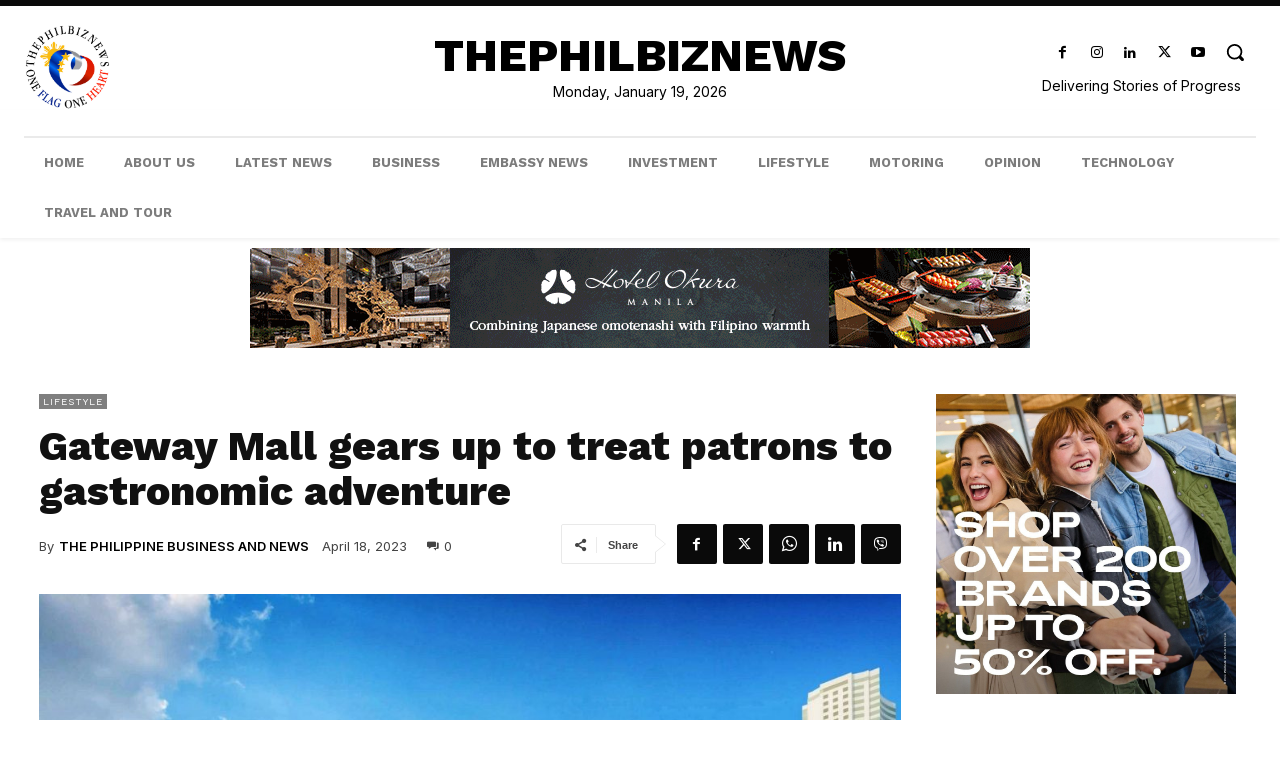

--- FILE ---
content_type: text/html; charset=UTF-8
request_url: https://thephilbiznews.com/2023/04/18/gateway-mall-gears-up-to-treat-patrons-to-gastronomic-adventure/
body_size: 54054
content:
<!doctype html >
<html lang="en-US">
<head>
<meta charset="UTF-8"/>
<title>Gateway Mall gears up to treat patrons to gastronomic adventure - THEPHILBIZNEWS</title>
<meta name="viewport" content="width=device-width, initial-scale=1.0">
<link rel="pingback" href="https://thephilbiznews.com/wordpress/xmlrpc.php"/>
<meta name='robots' content='index, follow, max-image-preview:large, max-snippet:-1, max-video-preview:-1'/>
<style>img:is([sizes="auto" i], [sizes^="auto," i]){contain-intrinsic-size:3000px 1500px}</style>
<link rel="canonical" href="https://thephilbiznews.com/2023/04/18/gateway-mall-gears-up-to-treat-patrons-to-gastronomic-adventure/"/>
<meta property="og:locale" content="en_US"/>
<meta property="og:type" content="article"/>
<meta property="og:title" content="Gateway Mall gears up to treat patrons to gastronomic adventure - THEPHILBIZNEWS"/>
<meta property="og:description" content="Exciting food brands are coming to the City of Firsts Gateway Mall 2, the latest lifestyle offering at Araneta City, is set to welcome the public this year. And with this new marketplace, expect to be amazed by new and additional choices of restaurants, cafes, and other food destinations. Once fully open, Gateway Mall 2 [&hellip;]"/>
<meta property="og:url" content="https://thephilbiznews.com/2023/04/18/gateway-mall-gears-up-to-treat-patrons-to-gastronomic-adventure/"/>
<meta property="og:site_name" content="THEPHILBIZNEWS"/>
<meta property="article:published_time" content="2023-04-17T16:08:41+00:00"/>
<meta property="og:image" content="https://thephilbiznews.com/wordpress/wp-content/uploads/2023/04/viber_image_2023-04-17_22-54-19-580.jpg"/>
<meta property="og:image:width" content="1600"/>
<meta property="og:image:height" content="1042"/>
<meta property="og:image:type" content="image/jpeg"/>
<meta name="author" content="The Philippine Business and News"/>
<meta name="twitter:card" content="summary_large_image"/>
<meta name="twitter:label1" content="Written by"/>
<meta name="twitter:data1" content="The Philippine Business and News"/>
<meta name="twitter:label2" content="Est. reading time"/>
<meta name="twitter:data2" content="3 minutes"/>
<script type="application/ld+json" class="yoast-schema-graph">{"@context":"https://schema.org","@graph":[{"@type":"WebPage","@id":"https://thephilbiznews.com/2023/04/18/gateway-mall-gears-up-to-treat-patrons-to-gastronomic-adventure/","url":"https://thephilbiznews.com/2023/04/18/gateway-mall-gears-up-to-treat-patrons-to-gastronomic-adventure/","name":"Gateway Mall gears up to treat patrons to gastronomic adventure - THEPHILBIZNEWS","isPartOf":{"@id":"https://thephilbiznews.com/#website"},"primaryImageOfPage":{"@id":"https://thephilbiznews.com/2023/04/18/gateway-mall-gears-up-to-treat-patrons-to-gastronomic-adventure/#primaryimage"},"image":{"@id":"https://thephilbiznews.com/2023/04/18/gateway-mall-gears-up-to-treat-patrons-to-gastronomic-adventure/#primaryimage"},"thumbnailUrl":"https://thephilbiznews.com/wordpress/wp-content/uploads/2023/04/viber_image_2023-04-17_22-54-19-580.jpg","datePublished":"2023-04-17T16:08:41+00:00","author":{"@id":"https://thephilbiznews.com/#/schema/person/5ee956f98289b95db4e9a26f7ceda98c"},"inLanguage":"en-US","potentialAction":[{"@type":"ReadAction","target":["https://thephilbiznews.com/2023/04/18/gateway-mall-gears-up-to-treat-patrons-to-gastronomic-adventure/"]}]},{"@type":"ImageObject","inLanguage":"en-US","@id":"https://thephilbiznews.com/2023/04/18/gateway-mall-gears-up-to-treat-patrons-to-gastronomic-adventure/#primaryimage","url":"https://thephilbiznews.com/wordpress/wp-content/uploads/2023/04/viber_image_2023-04-17_22-54-19-580.jpg","contentUrl":"https://thephilbiznews.com/wordpress/wp-content/uploads/2023/04/viber_image_2023-04-17_22-54-19-580.jpg","width":1600,"height":1042},{"@type":"WebSite","@id":"https://thephilbiznews.com/#website","url":"https://thephilbiznews.com/","name":"THEPHILBIZNEWS","description":"Delivering Stories of Progress","potentialAction":[{"@type":"SearchAction","target":{"@type":"EntryPoint","urlTemplate":"https://thephilbiznews.com/?s={search_term_string}"},"query-input":{"@type":"PropertyValueSpecification","valueRequired":true,"valueName":"search_term_string"}}],"inLanguage":"en-US"},{"@type":"Person","@id":"https://thephilbiznews.com/#/schema/person/5ee956f98289b95db4e9a26f7ceda98c","name":"The Philippine Business and News","image":{"@type":"ImageObject","inLanguage":"en-US","@id":"https://thephilbiznews.com/#/schema/person/image/","url":"https://secure.gravatar.com/avatar/e94928b22d8cafc9cf45c563ed5abf925c29aec229123c8683abdbdc50327020?s=96&d=mm&r=g","contentUrl":"https://secure.gravatar.com/avatar/e94928b22d8cafc9cf45c563ed5abf925c29aec229123c8683abdbdc50327020?s=96&d=mm&r=g","caption":"The Philippine Business and News"},"url":"https://thephilbiznews.com/author/philbiznews-admin/"}]}</script>
<link rel='dns-prefetch' href='//fonts.googleapis.com'/>
<link rel="alternate" type="application/rss+xml" title="THEPHILBIZNEWS &raquo; Feed" href="https://thephilbiznews.com/feed/"/>
<link rel="alternate" type="application/rss+xml" title="THEPHILBIZNEWS &raquo; Comments Feed" href="https://thephilbiznews.com/comments/feed/"/>
<link rel="alternate" type="application/rss+xml" title="THEPHILBIZNEWS &raquo; Gateway Mall gears up to treat patrons to gastronomic adventure Comments Feed" href="https://thephilbiznews.com/2023/04/18/gateway-mall-gears-up-to-treat-patrons-to-gastronomic-adventure/feed/"/>
<script data-wpfc-render="false">(function(){let events=["mousemove", "wheel", "scroll", "touchstart", "touchmove"];let fired=false;events.forEach(function(event){window.addEventListener(event, function(){if(fired===false){fired=true;setTimeout(function(){ (function(d,s){var f=d.getElementsByTagName(s)[0];j=d.createElement(s);j.setAttribute('src', '//www.googletagmanager.com/gtag/js?id=G-TNE650H6B0');j.setAttribute('data-cfasync', 'false');j.setAttribute('data-wpfc-render', 'false');j.setAttribute('type', 'text/javascript');f.parentNode.insertBefore(j,f);})(document,'script'); }, 100);}},{once: true});});})();</script>
<script data-cfasync="false" data-wpfc-render="false">var mi_version='9.8.0';
var mi_track_user=true;
var mi_no_track_reason='';
var MonsterInsightsDefaultLocations={"page_location":"https:\/\/thephilbiznews.com\/2023\/04\/18\/gateway-mall-gears-up-to-treat-patrons-to-gastronomic-adventure\/","page_referrer":"https:\/\/thephilbiznews.com\/2023\/04\/18\/gateway-mall-gears-up-to-treat-patrons-to-gastronomic-adventure"};
if(typeof MonsterInsightsPrivacyGuardFilter==='function'){
var MonsterInsightsLocations=(typeof MonsterInsightsExcludeQuery==='object') ? MonsterInsightsPrivacyGuardFilter(MonsterInsightsExcludeQuery):MonsterInsightsPrivacyGuardFilter(MonsterInsightsDefaultLocations);
}else{
var MonsterInsightsLocations=(typeof MonsterInsightsExcludeQuery==='object') ? MonsterInsightsExcludeQuery:MonsterInsightsDefaultLocations;
}
var disableStrs=[
'ga-disable-G-TNE650H6B0',
];
function __gtagTrackerIsOptedOut(){
for (var index=0; index < disableStrs.length; index++){
if(document.cookie.indexOf(disableStrs[index] + '=true') > -1){
return true;
}}
return false;
}
if(__gtagTrackerIsOptedOut()){
for (var index=0; index < disableStrs.length; index++){
window[disableStrs[index]]=true;
}}
function __gtagTrackerOptout(){
for (var index=0; index < disableStrs.length; index++){
document.cookie=disableStrs[index] + '=true; expires=Thu, 31 Dec 2099 23:59:59 UTC; path=/';
window[disableStrs[index]]=true;
}}
if('undefined'===typeof gaOptout){
function gaOptout(){
__gtagTrackerOptout();
}}
window.dataLayer=window.dataLayer||[];
window.MonsterInsightsDualTracker={
helpers: {},
trackers: {},
};
if(mi_track_user){
function __gtagDataLayer(){
dataLayer.push(arguments);
}
function __gtagTracker(type, name, parameters){
if(!parameters){
parameters={};}
if(parameters.send_to){
__gtagDataLayer.apply(null, arguments);
return;
}
if(type==='event'){
parameters.send_to=monsterinsights_frontend.v4_id;
var hookName=name;
if(typeof parameters['event_category']!=='undefined'){
hookName=parameters['event_category'] + ':' + name;
}
if(typeof MonsterInsightsDualTracker.trackers[hookName]!=='undefined'){
MonsterInsightsDualTracker.trackers[hookName](parameters);
}else{
__gtagDataLayer('event', name, parameters);
}}else{
__gtagDataLayer.apply(null, arguments);
}}
__gtagTracker('js', new Date());
__gtagTracker('set', {
'developer_id.dZGIzZG': true,
});
if(MonsterInsightsLocations.page_location){
__gtagTracker('set', MonsterInsightsLocations);
}
__gtagTracker('config', 'G-TNE650H6B0', {"forceSSL":"true","link_attribution":"true"});
window.gtag=__gtagTracker;										(function (){
var noopfn=function (){
return null;
};
var newtracker=function (){
return new Tracker();
};
var Tracker=function (){
return null;
};
var p=Tracker.prototype;
p.get=noopfn;
p.set=noopfn;
p.send=function (){
var args=Array.prototype.slice.call(arguments);
args.unshift('send');
__gaTracker.apply(null, args);
};
var __gaTracker=function (){
var len=arguments.length;
if(len===0){
return;
}
var f=arguments[len - 1];
if(typeof f!=='object'||f===null||typeof f.hitCallback!=='function'){
if('send'===arguments[0]){
var hitConverted, hitObject=false, action;
if('event'===arguments[1]){
if('undefined'!==typeof arguments[3]){
hitObject={
'eventAction': arguments[3],
'eventCategory': arguments[2],
'eventLabel': arguments[4],
'value': arguments[5] ? arguments[5]:1,
}}
}
if('pageview'===arguments[1]){
if('undefined'!==typeof arguments[2]){
hitObject={
'eventAction': 'page_view',
'page_path': arguments[2],
}}
}
if(typeof arguments[2]==='object'){
hitObject=arguments[2];
}
if(typeof arguments[5]==='object'){
Object.assign(hitObject, arguments[5]);
}
if('undefined'!==typeof arguments[1].hitType){
hitObject=arguments[1];
if('pageview'===hitObject.hitType){
hitObject.eventAction='page_view';
}}
if(hitObject){
action='timing'===arguments[1].hitType ? 'timing_complete':hitObject.eventAction;
hitConverted=mapArgs(hitObject);
__gtagTracker('event', action, hitConverted);
}}
return;
}
function mapArgs(args){
var arg, hit={};
var gaMap={
'eventCategory': 'event_category',
'eventAction': 'event_action',
'eventLabel': 'event_label',
'eventValue': 'event_value',
'nonInteraction': 'non_interaction',
'timingCategory': 'event_category',
'timingVar': 'name',
'timingValue': 'value',
'timingLabel': 'event_label',
'page': 'page_path',
'location': 'page_location',
'title': 'page_title',
'referrer':'page_referrer',
};
for (arg in args){
if(!(!args.hasOwnProperty(arg)||!gaMap.hasOwnProperty(arg))){
hit[gaMap[arg]]=args[arg];
}else{
hit[arg]=args[arg];
}}
return hit;
}
try {
f.hitCallback();
} catch (ex){
}};
__gaTracker.create=newtracker;
__gaTracker.getByName=newtracker;
__gaTracker.getAll=function (){
return [];
};
__gaTracker.remove=noopfn;
__gaTracker.loaded=true;
window['__gaTracker']=__gaTracker;
})();
}else{
console.log("");
(function (){
function __gtagTracker(){
return null;
}
window['__gtagTracker']=__gtagTracker;
window['gtag']=__gtagTracker;
})();
}</script>
<link rel="stylesheet" type="text/css" href="//thephilbiznews.com/wordpress/wp-content/cache/wpfc-minified/g37fyojf/83v6y.css" media="all"/>
<style id='classic-theme-styles-inline-css'>.wp-block-button__link{color:#fff;background-color:#32373c;border-radius:9999px;box-shadow:none;text-decoration:none;padding:calc(.667em + 2px) calc(1.333em + 2px);font-size:1.125em}.wp-block-file__button{background:#32373c;color:#fff;text-decoration:none}</style>
<style id='global-styles-inline-css'>:root{--wp--preset--aspect-ratio--square:1;--wp--preset--aspect-ratio--4-3:4/3;--wp--preset--aspect-ratio--3-4:3/4;--wp--preset--aspect-ratio--3-2:3/2;--wp--preset--aspect-ratio--2-3:2/3;--wp--preset--aspect-ratio--16-9:16/9;--wp--preset--aspect-ratio--9-16:9/16;--wp--preset--color--black:#000000;--wp--preset--color--cyan-bluish-gray:#abb8c3;--wp--preset--color--white:#ffffff;--wp--preset--color--pale-pink:#f78da7;--wp--preset--color--vivid-red:#cf2e2e;--wp--preset--color--luminous-vivid-orange:#ff6900;--wp--preset--color--luminous-vivid-amber:#fcb900;--wp--preset--color--light-green-cyan:#7bdcb5;--wp--preset--color--vivid-green-cyan:#00d084;--wp--preset--color--pale-cyan-blue:#8ed1fc;--wp--preset--color--vivid-cyan-blue:#0693e3;--wp--preset--color--vivid-purple:#9b51e0;--wp--preset--gradient--vivid-cyan-blue-to-vivid-purple:linear-gradient(135deg,rgba(6,147,227,1) 0%,rgb(155,81,224) 100%);--wp--preset--gradient--light-green-cyan-to-vivid-green-cyan:linear-gradient(135deg,rgb(122,220,180) 0%,rgb(0,208,130) 100%);--wp--preset--gradient--luminous-vivid-amber-to-luminous-vivid-orange:linear-gradient(135deg,rgba(252,185,0,1) 0%,rgba(255,105,0,1) 100%);--wp--preset--gradient--luminous-vivid-orange-to-vivid-red:linear-gradient(135deg,rgba(255,105,0,1) 0%,rgb(207,46,46) 100%);--wp--preset--gradient--very-light-gray-to-cyan-bluish-gray:linear-gradient(135deg,rgb(238,238,238) 0%,rgb(169,184,195) 100%);--wp--preset--gradient--cool-to-warm-spectrum:linear-gradient(135deg,rgb(74,234,220) 0%,rgb(151,120,209) 20%,rgb(207,42,186) 40%,rgb(238,44,130) 60%,rgb(251,105,98) 80%,rgb(254,248,76) 100%);--wp--preset--gradient--blush-light-purple:linear-gradient(135deg,rgb(255,206,236) 0%,rgb(152,150,240) 100%);--wp--preset--gradient--blush-bordeaux:linear-gradient(135deg,rgb(254,205,165) 0%,rgb(254,45,45) 50%,rgb(107,0,62) 100%);--wp--preset--gradient--luminous-dusk:linear-gradient(135deg,rgb(255,203,112) 0%,rgb(199,81,192) 50%,rgb(65,88,208) 100%);--wp--preset--gradient--pale-ocean:linear-gradient(135deg,rgb(255,245,203) 0%,rgb(182,227,212) 50%,rgb(51,167,181) 100%);--wp--preset--gradient--electric-grass:linear-gradient(135deg,rgb(202,248,128) 0%,rgb(113,206,126) 100%);--wp--preset--gradient--midnight:linear-gradient(135deg,rgb(2,3,129) 0%,rgb(40,116,252) 100%);--wp--preset--font-size--small:11px;--wp--preset--font-size--medium:20px;--wp--preset--font-size--large:32px;--wp--preset--font-size--x-large:42px;--wp--preset--font-size--regular:15px;--wp--preset--font-size--larger:50px;--wp--preset--spacing--20:0.44rem;--wp--preset--spacing--30:0.67rem;--wp--preset--spacing--40:1rem;--wp--preset--spacing--50:1.5rem;--wp--preset--spacing--60:2.25rem;--wp--preset--spacing--70:3.38rem;--wp--preset--spacing--80:5.06rem;--wp--preset--shadow--natural:6px 6px 9px rgba(0, 0, 0, 0.2);--wp--preset--shadow--deep:12px 12px 50px rgba(0, 0, 0, 0.4);--wp--preset--shadow--sharp:6px 6px 0px rgba(0, 0, 0, 0.2);--wp--preset--shadow--outlined:6px 6px 0px -3px rgba(255, 255, 255, 1), 6px 6px rgba(0, 0, 0, 1);--wp--preset--shadow--crisp:6px 6px 0px rgba(0, 0, 0, 1);}:where(.is-layout-flex){gap:0.5em;}:where(.is-layout-grid){gap:0.5em;}body .is-layout-flex{display:flex;}.is-layout-flex{flex-wrap:wrap;align-items:center;}.is-layout-flex > :is(*, div){margin:0;}body .is-layout-grid{display:grid;}.is-layout-grid > :is(*, div){margin:0;}:where(.wp-block-columns.is-layout-flex){gap:2em;}:where(.wp-block-columns.is-layout-grid){gap:2em;}:where(.wp-block-post-template.is-layout-flex){gap:1.25em;}:where(.wp-block-post-template.is-layout-grid){gap:1.25em;}.has-black-color{color:var(--wp--preset--color--black) !important;}.has-cyan-bluish-gray-color{color:var(--wp--preset--color--cyan-bluish-gray) !important;}.has-white-color{color:var(--wp--preset--color--white) !important;}.has-pale-pink-color{color:var(--wp--preset--color--pale-pink) !important;}.has-vivid-red-color{color:var(--wp--preset--color--vivid-red) !important;}.has-luminous-vivid-orange-color{color:var(--wp--preset--color--luminous-vivid-orange) !important;}.has-luminous-vivid-amber-color{color:var(--wp--preset--color--luminous-vivid-amber) !important;}.has-light-green-cyan-color{color:var(--wp--preset--color--light-green-cyan) !important;}.has-vivid-green-cyan-color{color:var(--wp--preset--color--vivid-green-cyan) !important;}.has-pale-cyan-blue-color{color:var(--wp--preset--color--pale-cyan-blue) !important;}.has-vivid-cyan-blue-color{color:var(--wp--preset--color--vivid-cyan-blue) !important;}.has-vivid-purple-color{color:var(--wp--preset--color--vivid-purple) !important;}.has-black-background-color{background-color:var(--wp--preset--color--black) !important;}.has-cyan-bluish-gray-background-color{background-color:var(--wp--preset--color--cyan-bluish-gray) !important;}.has-white-background-color{background-color:var(--wp--preset--color--white) !important;}.has-pale-pink-background-color{background-color:var(--wp--preset--color--pale-pink) !important;}.has-vivid-red-background-color{background-color:var(--wp--preset--color--vivid-red) !important;}.has-luminous-vivid-orange-background-color{background-color:var(--wp--preset--color--luminous-vivid-orange) !important;}.has-luminous-vivid-amber-background-color{background-color:var(--wp--preset--color--luminous-vivid-amber) !important;}.has-light-green-cyan-background-color{background-color:var(--wp--preset--color--light-green-cyan) !important;}.has-vivid-green-cyan-background-color{background-color:var(--wp--preset--color--vivid-green-cyan) !important;}.has-pale-cyan-blue-background-color{background-color:var(--wp--preset--color--pale-cyan-blue) !important;}.has-vivid-cyan-blue-background-color{background-color:var(--wp--preset--color--vivid-cyan-blue) !important;}.has-vivid-purple-background-color{background-color:var(--wp--preset--color--vivid-purple) !important;}.has-black-border-color{border-color:var(--wp--preset--color--black) !important;}.has-cyan-bluish-gray-border-color{border-color:var(--wp--preset--color--cyan-bluish-gray) !important;}.has-white-border-color{border-color:var(--wp--preset--color--white) !important;}.has-pale-pink-border-color{border-color:var(--wp--preset--color--pale-pink) !important;}.has-vivid-red-border-color{border-color:var(--wp--preset--color--vivid-red) !important;}.has-luminous-vivid-orange-border-color{border-color:var(--wp--preset--color--luminous-vivid-orange) !important;}.has-luminous-vivid-amber-border-color{border-color:var(--wp--preset--color--luminous-vivid-amber) !important;}.has-light-green-cyan-border-color{border-color:var(--wp--preset--color--light-green-cyan) !important;}.has-vivid-green-cyan-border-color{border-color:var(--wp--preset--color--vivid-green-cyan) !important;}.has-pale-cyan-blue-border-color{border-color:var(--wp--preset--color--pale-cyan-blue) !important;}.has-vivid-cyan-blue-border-color{border-color:var(--wp--preset--color--vivid-cyan-blue) !important;}.has-vivid-purple-border-color{border-color:var(--wp--preset--color--vivid-purple) !important;}.has-vivid-cyan-blue-to-vivid-purple-gradient-background{background:var(--wp--preset--gradient--vivid-cyan-blue-to-vivid-purple) !important;}.has-light-green-cyan-to-vivid-green-cyan-gradient-background{background:var(--wp--preset--gradient--light-green-cyan-to-vivid-green-cyan) !important;}.has-luminous-vivid-amber-to-luminous-vivid-orange-gradient-background{background:var(--wp--preset--gradient--luminous-vivid-amber-to-luminous-vivid-orange) !important;}.has-luminous-vivid-orange-to-vivid-red-gradient-background{background:var(--wp--preset--gradient--luminous-vivid-orange-to-vivid-red) !important;}.has-very-light-gray-to-cyan-bluish-gray-gradient-background{background:var(--wp--preset--gradient--very-light-gray-to-cyan-bluish-gray) !important;}.has-cool-to-warm-spectrum-gradient-background{background:var(--wp--preset--gradient--cool-to-warm-spectrum) !important;}.has-blush-light-purple-gradient-background{background:var(--wp--preset--gradient--blush-light-purple) !important;}.has-blush-bordeaux-gradient-background{background:var(--wp--preset--gradient--blush-bordeaux) !important;}.has-luminous-dusk-gradient-background{background:var(--wp--preset--gradient--luminous-dusk) !important;}.has-pale-ocean-gradient-background{background:var(--wp--preset--gradient--pale-ocean) !important;}.has-electric-grass-gradient-background{background:var(--wp--preset--gradient--electric-grass) !important;}.has-midnight-gradient-background{background:var(--wp--preset--gradient--midnight) !important;}.has-small-font-size{font-size:var(--wp--preset--font-size--small) !important;}.has-medium-font-size{font-size:var(--wp--preset--font-size--medium) !important;}.has-large-font-size{font-size:var(--wp--preset--font-size--large) !important;}.has-x-large-font-size{font-size:var(--wp--preset--font-size--x-large) !important;}:where(.wp-block-post-template.is-layout-flex){gap:1.25em;}:where(.wp-block-post-template.is-layout-grid){gap:1.25em;}:where(.wp-block-columns.is-layout-flex){gap:2em;}:where(.wp-block-columns.is-layout-grid){gap:2em;}:root :where(.wp-block-pullquote){font-size:1.5em;line-height:1.6;}</style>
<link rel="stylesheet" type="text/css" href="//thephilbiznews.com/wordpress/wp-content/cache/wpfc-minified/zeftxr1/840d1.css" media="all"/>
<style id='td-theme-inline-css'>@media(max-width:767px){.td-header-desktop-wrap{display:none}}@media(min-width:767px){.td-header-mobile-wrap{display:none}}</style>
<link rel="stylesheet" type="text/css" href="//thephilbiznews.com/wordpress/wp-content/cache/wpfc-minified/6nc82w15/840d1.css" media="all"/>
<script data-cfasync="false" data-wpfc-render="false" id='monsterinsights-frontend-script-js-extra'>var monsterinsights_frontend={"js_events_tracking":"true","download_extensions":"doc,pdf,ppt,zip,xls,docx,pptx,xlsx","inbound_paths":"[{\"path\":\"\\\/go\\\/\",\"label\":\"affiliate\"},{\"path\":\"\\\/recommend\\\/\",\"label\":\"affiliate\"}]","home_url":"https:\/\/thephilbiznews.com","hash_tracking":"false","v4_id":"G-TNE650H6B0"};</script>
<link rel="https://api.w.org/" href="https://thephilbiznews.com/wp-json/"/><link rel="alternate" title="JSON" type="application/json" href="https://thephilbiznews.com/wp-json/wp/v2/posts/41582"/><link rel="EditURI" type="application/rsd+xml" title="RSD" href="https://thephilbiznews.com/wordpress/xmlrpc.php?rsd"/>
<meta name="generator" content="WordPress 6.8.1"/>
<link rel='shortlink' href='https://thephilbiznews.com/?p=41582'/>
<link rel="alternate" title="oEmbed (JSON)" type="application/json+oembed" href="https://thephilbiznews.com/wp-json/oembed/1.0/embed?url=https%3A%2F%2Fthephilbiznews.com%2F2023%2F04%2F18%2Fgateway-mall-gears-up-to-treat-patrons-to-gastronomic-adventure%2F"/>
<link rel="alternate" title="oEmbed (XML)" type="text/xml+oembed" href="https://thephilbiznews.com/wp-json/oembed/1.0/embed?url=https%3A%2F%2Fthephilbiznews.com%2F2023%2F04%2F18%2Fgateway-mall-gears-up-to-treat-patrons-to-gastronomic-adventure%2F&#038;format=xml"/>
<style id="tdb-global-colors">:root{--accent-color:#fff}</style>
<style>body{background-color:#ffffff}.td-mobile-content .td-mobile-main-menu>li>a{font-family:"Work Sans"}.td-mobile-content .sub-menu a{font-family:"Work Sans"}#td-mobile-nav,#td-mobile-nav .wpb_button,.td-search-wrap-mob{font-family:"Work Sans"}.td-page-title,.td-category-title-holder .td-page-title{font-family:"Work Sans"}.td-page-content p,.td-page-content li,.td-page-content .td_block_text_with_title,.wpb_text_column p{font-family:"Work Sans"}.td-page-content h1,.wpb_text_column h1{font-family:"Work Sans"}.td-page-content h2,.wpb_text_column h2{font-family:"Work Sans"}.td-page-content h3,.wpb_text_column h3{font-family:"Work Sans"}.td-page-content h4,.wpb_text_column h4{font-family:"Work Sans"}.td-page-content h5,.wpb_text_column h5{font-family:"Work Sans"}.td-page-content h6,.wpb_text_column h6{font-family:"Work Sans"}body,p{font-family:"Work Sans"}#bbpress-forums .bbp-header .bbp-forums,#bbpress-forums .bbp-header .bbp-topics,#bbpress-forums .bbp-header{font-family:"Work Sans"}#bbpress-forums .hentry .bbp-forum-title,#bbpress-forums .hentry .bbp-topic-permalink{font-family:"Work Sans"}#bbpress-forums .bbp-forums-list li{font-family:"Work Sans"}#bbpress-forums .bbp-forum-info .bbp-forum-content{font-family:"Work Sans"}#bbpress-forums div.bbp-forum-author a.bbp-author-name,#bbpress-forums div.bbp-topic-author a.bbp-author-name,#bbpress-forums div.bbp-reply-author a.bbp-author-name,#bbpress-forums div.bbp-search-author a.bbp-author-name,#bbpress-forums .bbp-forum-freshness .bbp-author-name,#bbpress-forums .bbp-topic-freshness a:last-child{font-family:"Work Sans"}#bbpress-forums .hentry .bbp-topic-content p,#bbpress-forums .hentry .bbp-reply-content p{font-family:"Work Sans"}#bbpress-forums div.bbp-template-notice p{font-family:"Work Sans"}#bbpress-forums .bbp-pagination-count,#bbpress-forums .page-numbers{font-family:"Work Sans"}#bbpress-forums .bbp-topic-started-by,#bbpress-forums .bbp-topic-started-by a,#bbpress-forums .bbp-topic-started-in,#bbpress-forums .bbp-topic-started-in a{font-family:"Work Sans"}.white-popup-block,.white-popup-block .wpb_button{font-family:"Work Sans"}.woocommerce{font-family:"Work Sans"}:root{--td_theme_color:#000000;--td_slider_text:rgba(0,0,0,0.7);--td_mobile_menu_color:#ffffff;--td_mobile_icons_color:#111111;--td_mobile_gradient_one_mob:#ffffff;--td_mobile_gradient_two_mob:#ffffff;--td_mobile_text_active_color:#111111;--td_mobile_button_color_mob:#111111;--td_mobile_text_color:#222222;--td_login_text_color:#222222;--td_login_hover_background:#111111;--td_login_gradient_one:rgba(255,255,255,0.8);--td_login_gradient_two:rgba(255,255,255,0.8)}</style>
<link rel="icon" href="https://thephilbiznews.com/wordpress/wp-content/uploads/2022/02/favicon.png" sizes="32x32"/>
<link rel="icon" href="https://thephilbiznews.com/wordpress/wp-content/uploads/2022/02/favicon.png" sizes="192x192"/>
<link rel="apple-touch-icon" href="https://thephilbiznews.com/wordpress/wp-content/uploads/2022/02/favicon.png"/>
<meta name="msapplication-TileImage" content="https://thephilbiznews.com/wordpress/wp-content/uploads/2022/02/favicon.png"/>
<style>.tdm-btn-style1{background-color:#000000}.tdm-btn-style2:before{border-color:#000000}.tdm-btn-style2{color:#000000}.tdm-btn-style3{-webkit-box-shadow:0 2px 16px #000000;-moz-box-shadow:0 2px 16px #000000;box-shadow:0 2px 16px #000000}.tdm-btn-style3:hover{-webkit-box-shadow:0 4px 26px #000000;-moz-box-shadow:0 4px 26px #000000;box-shadow:0 4px 26px #000000}</style>
<style id="tdw-css-placeholder">.bord-circle .tdm-caption{height:63px;display:flex;justify-content:center}.single-post-content a{font-weight:600}#main_countedown_widget_2 .time_left{color:white!important;background-color:black!important}.wpb_wrapper.td_block_wrap.vc_widget_sidebar.tdi_67,aside#wpdevart_countdown-3{margin-bottom:0!important}</style>
<script data-wpfc-render="false">var Wpfcll={s:[],osl:0,scroll:false,i:function(){Wpfcll.ss();window.addEventListener('load',function(){let observer=new MutationObserver(mutationRecords=>{Wpfcll.osl=Wpfcll.s.length;Wpfcll.ss();if(Wpfcll.s.length > Wpfcll.osl){Wpfcll.ls(false);}});observer.observe(document.getElementsByTagName("html")[0],{childList:true,attributes:true,subtree:true,attributeFilter:["src"],attributeOldValue:false,characterDataOldValue:false});Wpfcll.ls(true);});window.addEventListener('scroll',function(){Wpfcll.scroll=true;Wpfcll.ls(false);});window.addEventListener('resize',function(){Wpfcll.scroll=true;Wpfcll.ls(false);});window.addEventListener('click',function(){Wpfcll.scroll=true;Wpfcll.ls(false);});},c:function(e,pageload){var w=document.documentElement.clientHeight || body.clientHeight;var n=0;if(pageload){n=0;}else{n=(w > 800) ? 800:200;n=Wpfcll.scroll ? 800:n;}var er=e.getBoundingClientRect();var t=0;var p=e.parentNode ? e.parentNode:false;if(typeof p.getBoundingClientRect=="undefined"){var pr=false;}else{var pr=p.getBoundingClientRect();}if(er.x==0 && er.y==0){for(var i=0;i < 10;i++){if(p){if(pr.x==0 && pr.y==0){if(p.parentNode){p=p.parentNode;}if(typeof p.getBoundingClientRect=="undefined"){pr=false;}else{pr=p.getBoundingClientRect();}}else{t=pr.top;break;}}};}else{t=er.top;}if(w - t+n > 0){return true;}return false;},r:function(e,pageload){var s=this;var oc,ot;try{oc=e.getAttribute("data-wpfc-original-src");ot=e.getAttribute("data-wpfc-original-srcset");originalsizes=e.getAttribute("data-wpfc-original-sizes");if(s.c(e,pageload)){if(oc || ot){if(e.tagName=="DIV" || e.tagName=="A" || e.tagName=="SPAN"){e.style.backgroundImage="url("+oc+")";e.removeAttribute("data-wpfc-original-src");e.removeAttribute("data-wpfc-original-srcset");e.removeAttribute("onload");}else{if(oc){e.setAttribute('src',oc);}if(ot){e.setAttribute('srcset',ot);}if(originalsizes){e.setAttribute('sizes',originalsizes);}if(e.getAttribute("alt") && e.getAttribute("alt")=="blank"){e.removeAttribute("alt");}e.removeAttribute("data-wpfc-original-src");e.removeAttribute("data-wpfc-original-srcset");e.removeAttribute("data-wpfc-original-sizes");e.removeAttribute("onload");if(e.tagName=="IFRAME"){var y="https://www.youtube.com/embed/";if(navigator.userAgent.match(/\sEdge?\/\d/i)){e.setAttribute('src',e.getAttribute("src").replace(/.+\/templates\/youtube\.html\#/,y));}e.onload=function(){if(typeof window.jQuery !="undefined"){if(jQuery.fn.fitVids){jQuery(e).parent().fitVids({customSelector:"iframe[src]"});}}var s=e.getAttribute("src").match(/templates\/youtube\.html\#(.+)/);if(s){try{var i=e.contentDocument || e.contentWindow;if(i.location.href=="about:blank"){e.setAttribute('src',y+s[1]);}}catch(err){e.setAttribute('src',y+s[1]);}}}}}}else{if(e.tagName=="NOSCRIPT"){if(typeof window.jQuery !="undefined"){if(jQuery(e).attr("data-type")=="wpfc"){e.removeAttribute("data-type");jQuery(e).after(jQuery(e).text());}}}}}}catch(error){console.log(error);console.log("==>",e);}},ss:function(){var i=Array.prototype.slice.call(document.getElementsByTagName("img"));var f=Array.prototype.slice.call(document.getElementsByTagName("iframe"));var d=Array.prototype.slice.call(document.getElementsByTagName("div"));var a=Array.prototype.slice.call(document.getElementsByTagName("a"));var s=Array.prototype.slice.call(document.getElementsByTagName("span"));var n=Array.prototype.slice.call(document.getElementsByTagName("noscript"));this.s=i.concat(f).concat(d).concat(a).concat(s).concat(n);},ls:function(pageload){var s=this;[].forEach.call(s.s,function(e,index){s.r(e,pageload);});}};document.addEventListener('DOMContentLoaded',function(){wpfci();});function wpfci(){Wpfcll.i();}</script>
</head>
<body class="wp-singular post-template-default single single-post postid-41582 single-format-standard wp-theme-Newspaper wp-child-theme-Newspaper-child gateway-mall-gears-up-to-treat-patrons-to-gastronomic-adventure global-block-template-1 tdb_template_115 tdb-template tdc-header-template tdc-footer-template td-animation-stack-type0 td-boxed-layout" itemscope="itemscope" itemtype="https://schema.org/WebPage">
<div class="td-menu-background" style="visibility:hidden"></div><div id="td-mobile-nav" style="visibility:hidden">
<div class="td-mobile-container">
<div class="td-menu-socials-wrap">
<div class="td-menu-socials"></div><div class="td-mobile-close"> <span><i class="td-icon-close-mobile"></i></span></div></div><div class="td-mobile-content">
<div class="menu-header-menu-container"><ul id="menu-header-menu-2" class="td-mobile-main-menu"><li class="menu-item menu-item-type-post_type menu-item-object-page menu-item-home menu-item-first menu-item-76"><a href="https://thephilbiznews.com/">Home</a></li> <li class="menu-item menu-item-type-post_type menu-item-object-page menu-item-208"><a href="https://thephilbiznews.com/about-us/">About Us</a></li> <li class="menu-item menu-item-type-taxonomy menu-item-object-category menu-item-37678"><a href="https://thephilbiznews.com/category/news/">Latest news</a></li> <li class="menu-item menu-item-type-taxonomy menu-item-object-category menu-item-243"><a href="https://thephilbiznews.com/category/business/">Business</a></li> <li class="menu-item menu-item-type-taxonomy menu-item-object-category menu-item-244"><a href="https://thephilbiznews.com/category/embassy-news/">Embassy News</a></li> <li class="menu-item menu-item-type-taxonomy menu-item-object-category menu-item-246"><a href="https://thephilbiznews.com/category/investment/">Investment</a></li> <li class="menu-item menu-item-type-taxonomy menu-item-object-category current-post-ancestor current-menu-parent current-post-parent menu-item-247"><a href="https://thephilbiznews.com/category/lifestyle/">Lifestyle</a></li> <li class="menu-item menu-item-type-taxonomy menu-item-object-category menu-item-248"><a href="https://thephilbiznews.com/category/motoring/">Motoring</a></li> <li class="menu-item menu-item-type-taxonomy menu-item-object-category menu-item-249"><a href="https://thephilbiznews.com/category/opinion/">Opinion</a></li> <li class="menu-item menu-item-type-taxonomy menu-item-object-category menu-item-24700"><a href="https://thephilbiznews.com/category/technology/">Technology</a></li> <li class="menu-item menu-item-type-taxonomy menu-item-object-category menu-item-251"><a href="https://thephilbiznews.com/category/travel-and-tour/">Travel and Tour</a></li> </ul></div></div></div></div><div class="td-search-background" style="visibility:hidden"></div><div class="td-search-wrap-mob" style="visibility:hidden">
<div class="td-drop-down-search">
<form method="get" class="td-search-form" action="https://thephilbiznews.com/">
<div class="td-search-close"> <span><i class="td-icon-close-mobile"></i></span></div><div role="search" class="td-search-input"> <span>Search</span> <input id="td-header-search-mob" type="text" value="" name="s" autocomplete="off" /></div></form>
<div id="td-aj-search-mob" class="td-ajax-search-flex"></div></div></div><div id="td-outer-wrap" class="td-theme-wrap">
<div class="td-header-template-wrap" style="position: relative">
<div class="td-header-mobile-wrap">
<div id="tdi_1" class="tdc-zone"><div class="tdc_zone tdi_2 wpb_row td-pb-row tdc-element-style">
<style scoped>.tdi_2{min-height:0}.tdi_2>.td-element-style:after{content:''!important;width:100%!important;height:100%!important;position:absolute!important;top:0!important;left:0!important;z-index:0!important;display:block!important;background-color:#ffffff!important}.td-header-mobile-wrap{position:relative;width:100%}@media(max-width:767px){.tdi_2:before{content:'';display:block;width:100vw;height:100%;position:absolute;left:50%;transform:translateX(-50%);box-shadow:0px 2px 4px 0px rgba(0,0,0,0.06);z-index:20;pointer-events:none}@media(max-width:767px){.tdi_2:before{width:100%}}}</style>
<div class="tdi_1_rand_style td-element-style"></div><div id="tdi_3" class="tdc-row"><div class="vc_row tdi_4 wpb_row td-pb-row">
<style scoped>.tdi_4,.tdi_4 .tdc-columns{min-height:0}.tdi_4,.tdi_4 .tdc-columns{display:block}.tdi_4 .tdc-columns{width:100%}.tdi_4:before,.tdi_4:after{display:table}@media(max-width:767px){.tdi_4{padding-top:8px!important}}</style><div class="vc_column tdi_6 wpb_column vc_column_container tdc-column td-pb-span12">
<style scoped>.tdi_6{vertical-align:baseline}.tdi_6>.wpb_wrapper,.tdi_6>.wpb_wrapper>.tdc-elements{display:block}.tdi_6>.wpb_wrapper>.tdc-elements{width:100%}.tdi_6>.wpb_wrapper>.vc_row_inner{width:auto}.tdi_6>.wpb_wrapper{width:auto;height:auto}</style><div class="wpb_wrapper"><div class="td_block_wrap td-a-rec td-a-rec-id-custom-spot td-a-rec-img tdi_7 td_block_template_1">
<style>@media(max-width:767px){.tdi_7{margin-bottom:8px!important}}</style>
<style>.tdi_7.td-a-rec{text-align:center}.tdi_7.td-a-rec:not(.td-a-rec-no-translate){transform:translateZ(0)}.tdi_7 .td-element-style{z-index:-1}.tdi_7 .td-spot-id-spot_img_hidden{display:none}.tdi_7 .td-adspot-title{display:block}.tdi_7.td-a-rec-img img{max-width:auto;width:100%;margin:0 0 0 auto}.tdi_7.td-a-rec-img{text-align:right}.tdi_7 .td_spot_img_all img,.tdi_7 .td_spot_img_tl img,.tdi_7 .td_spot_img_tp img,.tdi_7 .td_spot_img_mob img{border-style:none}@media(max-width:767px){.tdi_7.td-a-rec-img{text-align:center}}@media(min-width:1019px) and (max-width:1140px){.tdi_7.td-a-rec-img img{max-width:full;width:100%}}</style><div style="display: inline-block"><span class="td-adspot-title">Advertisement</span><a href="https://www.hotelokuramanila.com/" class="td_spot_img_all"><img src="https://thephilbiznews.com/wordpress/wp-content/uploads/2022/02/image001.gif" alt="spot_img" width="900" height="200"/></a></div></div><div class="td_block_wrap tdb_header_logo tdi_8 td-pb-border-top td_block_template_1 tdb-header-align" data-td-block-uid="tdi_8">
<style>.tdb-header-align{vertical-align:middle}.tdb_header_logo{margin-bottom:0;clear:none}.tdb_header_logo .tdb-logo-a,.tdb_header_logo h1{display:flex;pointer-events:auto;align-items:flex-start}.tdb_header_logo h1{margin:0;line-height:0}.tdb_header_logo .tdb-logo-img-wrap img{display:block}.tdb_header_logo .tdb-logo-svg-wrap+.tdb-logo-img-wrap{display:none}.tdb_header_logo .tdb-logo-svg-wrap svg{width:50px;display:block;transition:fill .3s ease}.tdb_header_logo .tdb-logo-text-wrap{display:flex}.tdb_header_logo .tdb-logo-text-title,.tdb_header_logo .tdb-logo-text-tagline{-webkit-transition:all 0.2s ease;transition:all 0.2s ease}.tdb_header_logo .tdb-logo-text-title{background-size:cover;background-position:center center;font-size:75px;font-family:serif;line-height:1.1;color:#222;white-space:nowrap}.tdb_header_logo .tdb-logo-text-tagline{margin-top:2px;font-size:12px;font-family:serif;letter-spacing:1.8px;line-height:1;color:#767676}.tdb_header_logo .tdb-logo-icon{position:relative;font-size:46px;color:#000}.tdb_header_logo .tdb-logo-icon-svg{line-height:0}.tdb_header_logo .tdb-logo-icon-svg svg{width:46px;height:auto}.tdb_header_logo .tdb-logo-icon-svg svg,.tdb_header_logo .tdb-logo-icon-svg svg *{fill:#000}.tdi_8{display:inline-block}.tdi_8 .tdb-logo-a,.tdi_8 h1{flex-direction:row;align-items:center;justify-content:flex-start}.tdi_8 .tdb-logo-svg-wrap{display:block}.tdi_8 .tdb-logo-svg-wrap+.tdb-logo-img-wrap{display:none}.tdi_8 .tdb-logo-text-tagline{margin-top:2px;margin-left:0}.tdi_8 .tdb-logo-text-title{display:block;text-transform:uppercase!important;}.tdi_8 .tdb-logo-text-wrap{flex-direction:column;align-items:flex-start}.tdi_8 .tdb-logo-icon{top:0px;display:block}@media(max-width:767px){.tdb_header_logo .tdb-logo-text-title{font-size:36px}}@media(max-width:767px){.tdb_header_logo .tdb-logo-text-tagline{font-size:11px}}@media(max-width:767px){.tdi_8 .tdb-logo-img{max-width:30px}.tdi_8 .tdb-logo-img-wrap{margin-top:0px;margin-bottom:0px;margin-right:10px;margin-left:0px;display:block}.tdi_8 .tdb-logo-img-wrap:first-child{margin-top:0;margin-left:0}.tdi_8 .tdb-logo-img-wrap:last-child{margin-bottom:0;margin-right:0}.tdi_8 .tdb-logo-text-tagline{display:none}.tdi_8 .tdb-logo-text-title{font-family:Work Sans!important;font-size:20px!important;line-height:40px!important;font-weight:900!important;}}</style><div class="tdb-block-inner td-fix-index"><a class="tdb-logo-a" href="https://thephilbiznews.com/"><span class="tdb-logo-img-wrap"><img onload="Wpfcll.r(this,true);" src="https://thephilbiznews.com/wordpress/wp-content/plugins/wp-fastest-cache-premium/pro/images/blank.gif" class="tdb-logo-img" data-wpfc-original-src="https://thephilbiznews.com/wordpress/wp-content/uploads/2022/02/THEPHILBIZNEWS-LOGO.jpg" alt="Logo" title="" width="1131" height="1133"/></span><span class="tdb-logo-text-wrap"><span class="tdb-logo-text-title">THEPHILBIZNEWS</span></span></a></div></div><div class="td_block_wrap tdb_mobile_menu tdi_9 td-pb-border-top td_block_template_1 tdb-header-align" data-td-block-uid="tdi_9">
<style>@media(max-width:767px){.tdi_9{margin-right:-15px!important}}</style>
<style>.tdb_mobile_menu{margin-bottom:0;clear:none}.tdb_mobile_menu a{display:inline-block!important;position:relative;text-align:center;color:var(--td_theme_color,#4db2ec)}.tdb_mobile_menu a>span{display:flex;align-items:center;justify-content:center}.tdb_mobile_menu svg{height:auto}.tdb_mobile_menu svg,.tdb_mobile_menu svg *{fill:var(--td_theme_color,#4db2ec)}#tdc-live-iframe .tdb_mobile_menu a{pointer-events:none}.td-menu-mob-open-menu{overflow:hidden}.td-menu-mob-open-menu #td-outer-wrap{position:static}.tdi_9{float:right;clear:none}.tdi_9 .tdb-mobile-menu-button i{font-size:27px;width:54px;height:54px;line-height:54px}.tdi_9 .tdb-mobile-menu-button svg{width:27px}.tdi_9 .tdb-mobile-menu-button .tdb-mobile-menu-icon-svg{width:54px;height:54px}.tdi_9 .tdb-mobile-menu-button{color:#000000}.tdi_9 .tdb-mobile-menu-button svg,.tdi_9 .tdb-mobile-menu-button svg *{fill:#000000}@media(max-width:767px){.tdi_9 .tdb-mobile-menu-button i{width:48.6px;height:48.6px;line-height:48.6px}.tdi_9 .tdb-mobile-menu-button .tdb-mobile-menu-icon-svg{width:48.6px;height:48.6px}}</style><div class="tdb-block-inner td-fix-index"><span class="tdb-mobile-menu-button"><i class="tdb-mobile-menu-icon td-icon-mobile"></i></span></div></div><div class="td_block_wrap tdb_mobile_search tdi_10 td-pb-border-top td_block_template_1 tdb-header-align" data-td-block-uid="tdi_10">
<style>@media(max-width:767px){.tdi_10{margin-right:-5px!important}}</style>
<style>.tdb_mobile_search{margin-bottom:0;clear:none}.tdb_mobile_search a{display:inline-block!important;position:relative;text-align:center;color:var(--td_theme_color,#4db2ec)}.tdb_mobile_search a>span{display:flex;align-items:center;justify-content:center}.tdb_mobile_search svg{height:auto}.tdb_mobile_search svg,.tdb_mobile_search svg *{fill:var(--td_theme_color,#4db2ec)}#tdc-live-iframe .tdb_mobile_search a{pointer-events:none}.td-search-opened{overflow:hidden}.td-search-opened #td-outer-wrap{position:static}.td-search-opened .td-search-wrap-mob{position:fixed;height:calc(100% + 1px)}.td-search-opened .td-drop-down-search{height:calc(100% + 1px);overflow-y:scroll;overflow-x:hidden}.tdi_10{float:right;clear:none}.tdi_10 .tdb-header-search-button-mob i{font-size:22px;width:55px;height:55px;line-height:55px}.tdi_10 .tdb-header-search-button-mob svg{width:22px}.tdi_10 .tdb-header-search-button-mob .tdb-mobile-search-icon-svg{width:55px;height:55px;display:flex;justify-content:center}.tdi_10 .tdb-header-search-button-mob{color:#000000}.tdi_10 .tdb-header-search-button-mob svg,.tdi_10 .tdb-header-search-button-mob svg *{fill:#000000}@media(max-width:767px){.tdi_10 .tdb-header-search-button-mob i{width:48.4px;height:48.4px;line-height:48.4px}.tdi_10 .tdb-header-search-button-mob .tdb-mobile-search-icon-svg{width:48.4px;height:48.4px;display:flex;justify-content:center}}</style><div class="tdb-block-inner td-fix-index"><span class="tdb-header-search-button-mob dropdown-toggle" data-toggle="dropdown"><i class="tdb-mobile-search-icon td-icon-search"></i></span></div></div></div></div></div></div></div></div></div><div class="td-header-mobile-sticky-wrap tdc-zone-sticky-invisible tdc-zone-sticky-inactive" style="display: none">
<div id="tdi_11" class="tdc-zone"><div class="tdc_zone tdi_12 wpb_row td-pb-row" data-sticky-offset="0">
<style scoped>.tdi_12{min-height:0}.td-header-mobile-sticky-wrap.td-header-active{opacity:1}.td-header-mobile-sticky-wrap{-webkit-transition:all 0.3s ease-in-out;-moz-transition:all 0.3s ease-in-out;-o-transition:all 0.3s ease-in-out;transition:all 0.3s ease-in-out}@media(max-width:767px){.tdi_12:before{content:'';display:block;width:100vw;height:100%;position:absolute;left:50%;transform:translateX(-50%);box-shadow:0px 2px 4px 0px rgba(0,0,0,0.06);z-index:20;pointer-events:none}.td-header-mobile-sticky-wrap{transform:translateY(-120%);-webkit-transform:translateY(-120%);-moz-transform:translateY(-120%);-ms-transform:translateY(-120%);-o-transform:translateY(-120%)}.td-header-mobile-sticky-wrap.td-header-active{transform:translateY(0);-webkit-transform:translateY(0);-moz-transform:translateY(0);-ms-transform:translateY(0);-o-transform:translateY(0)}@media(max-width:767px){.tdi_12:before{width:100%}}}</style><div id="tdi_13" class="tdc-row"><div class="vc_row tdi_14 wpb_row td-pb-row tdc-element-style">
<style scoped>.tdi_14,.tdi_14 .tdc-columns{min-height:0}.tdi_14>.td-element-style:after{content:''!important;width:100%!important;height:100%!important;position:absolute!important;top:0!important;left:0!important;z-index:0!important;display:block!important;background-color:#ffffff!important}.tdi_14,.tdi_14 .tdc-columns{display:block}.tdi_14 .tdc-columns{width:100%}.tdi_14:before,.tdi_14:after{display:table}</style>
<div class="tdi_13_rand_style td-element-style"></div><div class="vc_column tdi_16 wpb_column vc_column_container tdc-column td-pb-span12">
<style scoped>.tdi_16{vertical-align:baseline}.tdi_16>.wpb_wrapper,.tdi_16>.wpb_wrapper>.tdc-elements{display:block}.tdi_16>.wpb_wrapper>.tdc-elements{width:100%}.tdi_16>.wpb_wrapper>.vc_row_inner{width:auto}.tdi_16>.wpb_wrapper{width:auto;height:auto}</style><div class="wpb_wrapper"><div class="td_block_wrap tdb_header_logo tdi_17 td-pb-border-top td_block_template_1 tdb-header-align" data-td-block-uid="tdi_17">
<style>@media(max-width:767px){.tdi_17{margin-top:3px!important}}</style>
<style>.tdi_17{display:inline-block}.tdi_17 .tdb-logo-a,.tdi_17 h1{flex-direction:row;align-items:center;justify-content:flex-start}.tdi_17 .tdb-logo-svg-wrap{display:block}.tdi_17 .tdb-logo-svg-wrap+.tdb-logo-img-wrap{display:none}.tdi_17 .tdb-logo-text-tagline{margin-top:2px;margin-left:0}.tdi_17 .tdb-logo-text-wrap{flex-direction:column;align-items:flex-start}.tdi_17 .tdb-logo-icon{top:0px;display:block}.tdi_17 .tdb-logo-text-title{text-transform:uppercase!important;}@media(max-width:767px){.tdi_17 .tdb-logo-img{max-width:30px}.tdi_17 .tdb-logo-img-wrap{margin-top:0px;margin-bottom:0px;margin-right:10px;margin-left:0px;display:block}.tdi_17 .tdb-logo-img-wrap:first-child{margin-top:0;margin-left:0}.tdi_17 .tdb-logo-img-wrap:last-child{margin-bottom:0;margin-right:0}.tdi_17 .tdb-logo-text-title{display:block;font-family:Work Sans!important;font-size:20px!important;line-height:40px!important;font-weight:900!important;}.tdi_17 .tdb-logo-text-tagline{display:none}}</style><div class="tdb-block-inner td-fix-index"><a class="tdb-logo-a" href="https://thephilbiznews.com/"><span class="tdb-logo-img-wrap"><img onload="Wpfcll.r(this,true);" src="https://thephilbiznews.com/wordpress/wp-content/plugins/wp-fastest-cache-premium/pro/images/blank.gif" class="tdb-logo-img" data-wpfc-original-src="https://thephilbiznews.com/wordpress/wp-content/uploads/2022/02/THEPHILBIZNEWS-LOGO.jpg" alt="Logo" title="" width="1131" height="1133"/></span><span class="tdb-logo-text-wrap"><span class="tdb-logo-text-title">THEPHILBIZNEWS</span></span></a></div></div><div class="td_block_wrap tdb_mobile_menu tdi_18 td-pb-border-top td_block_template_1 tdb-header-align" data-td-block-uid="tdi_18">
<style>@media(max-width:767px){.tdi_18{margin-right:-15px!important}}</style>
<style>.tdi_18{float:right;clear:none}.tdi_18 .tdb-mobile-menu-button i{font-size:27px;width:54px;height:54px;line-height:54px}.tdi_18 .tdb-mobile-menu-button svg{width:27px}.tdi_18 .tdb-mobile-menu-button .tdb-mobile-menu-icon-svg{width:54px;height:54px}.tdi_18 .tdb-mobile-menu-button{color:#000000}.tdi_18 .tdb-mobile-menu-button svg,.tdi_18 .tdb-mobile-menu-button svg *{fill:#000000}@media(max-width:767px){.tdi_18 .tdb-mobile-menu-button i{width:48.6px;height:48.6px;line-height:48.6px}.tdi_18 .tdb-mobile-menu-button .tdb-mobile-menu-icon-svg{width:48.6px;height:48.6px}}</style><div class="tdb-block-inner td-fix-index"><span class="tdb-mobile-menu-button"><i class="tdb-mobile-menu-icon td-icon-mobile"></i></span></div></div><div class="td_block_wrap tdb_mobile_search tdi_19 td-pb-border-top td_block_template_1 tdb-header-align" data-td-block-uid="tdi_19">
<style>@media(max-width:767px){.tdi_19{margin-right:-5px!important}}</style>
<style>.tdi_19{float:right;clear:none}.tdi_19 .tdb-header-search-button-mob i{font-size:22px;width:55px;height:55px;line-height:55px}.tdi_19 .tdb-header-search-button-mob svg{width:22px}.tdi_19 .tdb-header-search-button-mob .tdb-mobile-search-icon-svg{width:55px;height:55px;display:flex;justify-content:center}.tdi_19 .tdb-header-search-button-mob{color:#000000}.tdi_19 .tdb-header-search-button-mob svg,.tdi_19 .tdb-header-search-button-mob svg *{fill:#000000}@media(max-width:767px){.tdi_19 .tdb-header-search-button-mob i{width:48.4px;height:48.4px;line-height:48.4px}.tdi_19 .tdb-header-search-button-mob .tdb-mobile-search-icon-svg{width:48.4px;height:48.4px;display:flex;justify-content:center}}</style><div class="tdb-block-inner td-fix-index"><span class="tdb-header-search-button-mob dropdown-toggle" data-toggle="dropdown"><i class="tdb-mobile-search-icon td-icon-search"></i></span></div></div></div></div></div></div></div></div></div><div class="td-header-desktop-wrap">
<div id="tdi_20" class="tdc-zone"><div class="tdc_zone tdi_21 wpb_row td-pb-row tdc-element-style">
<style scoped>.tdi_21{min-height:0}.tdi_21>.td-element-style:after{content:''!important;width:100%!important;height:100%!important;position:absolute!important;top:0!important;left:0!important;z-index:0!important;display:block!important;background-color:#ffffff!important}.td-header-desktop-wrap{position:relative}</style>
<div class="tdi_20_rand_style td-element-style"></div><div id="tdi_22" class="tdc-row stretch_row_1600 td-stretch-content"><div class="vc_row tdi_23 wpb_row td-pb-row tdc-element-style tdc-row-content-vert-center">
<style scoped>.tdi_23,.tdi_23 .tdc-columns{min-height:0}.tdi_23,.tdi_23 .tdc-columns{display:block}.tdi_23 .tdc-columns{width:100%}.tdi_23:before,.tdi_23:after{display:table}@media(min-width:768px){.tdi_23{margin-left:-10px;margin-right:-10px}.tdi_23 .tdc-row-video-background-error,.tdi_23>.vc_column,.tdi_23>.tdc-columns>.vc_column{padding-left:10px;padding-right:10px}}@media(min-width:767px){.tdi_23.tdc-row-content-vert-center,.tdi_23.tdc-row-content-vert-center .tdc-columns{display:flex;align-items:center;flex:1}.tdi_23.tdc-row-content-vert-bottom,.tdi_23.tdc-row-content-vert-bottom .tdc-columns{display:flex;align-items:flex-end;flex:1}.tdi_23.tdc-row-content-vert-center .td_block_wrap{vertical-align:middle}.tdi_23.tdc-row-content-vert-bottom .td_block_wrap{vertical-align:bottom}}.tdi_23{margin-top:0px!important;padding-top:20px!important;position:relative}.tdi_23 .td_block_wrap{text-align:left}</style>
<div class="tdi_22_rand_style td-element-style"><div class="td-element-style-before"><style>.tdi_22_rand_style>.td-element-style-before{content:''!important;width:100%!important;height:100%!important;position:absolute!important;top:0!important;left:0!important;display:block!important;z-index:0!important;border-color:#0a0a0a!important;border-style:solid!important;border-width:6px 0px 0px 0px!important}</style></div></div><div class="vc_column tdi_25 wpb_column vc_column_container tdc-column td-pb-span4">
<style scoped>.tdi_25{vertical-align:baseline}.tdi_25>.wpb_wrapper,.tdi_25>.wpb_wrapper>.tdc-elements{display:block}.tdi_25>.wpb_wrapper>.tdc-elements{width:100%}.tdi_25>.wpb_wrapper>.vc_row_inner{width:auto}.tdi_25>.wpb_wrapper{width:auto;height:auto}</style><div class="wpb_wrapper"><div class="td_block_wrap tdb_header_logo tdi_26 td-pb-border-top td_block_template_1 tdb-header-align" data-td-block-uid="tdi_26">
<style>.tdi_26{width:90px!important}</style>
<style>.tdi_26 .tdb-logo-a,.tdi_26 h1{flex-direction:row;align-items:center;justify-content:flex-start}.tdi_26 .tdb-logo-svg-wrap{display:block}.tdi_26 .tdb-logo-svg-wrap+.tdb-logo-img-wrap{display:none}.tdi_26 .tdb-logo-img-wrap{display:block}.tdi_26 .tdb-logo-text-tagline{margin-top:2px;margin-left:0;display:none}.tdi_26 .tdb-logo-text-title{display:none}.tdi_26 .tdb-logo-text-wrap{flex-direction:column;align-items:flex-start}.tdi_26 .tdb-logo-icon{top:0px;display:block}</style><div class="tdb-block-inner td-fix-index"><a class="tdb-logo-a" href="https://thephilbiznews.com/"><span class="tdb-logo-text-wrap"><span class="tdb-logo-img-wrap"><img onload="Wpfcll.r(this,true);" src="https://thephilbiznews.com/wordpress/wp-content/plugins/wp-fastest-cache-premium/pro/images/blank.gif" class="tdb-logo-img" data-wpfc-original-src="https://thephilbiznews.com/wordpress/wp-content/uploads/2022/02/THEPHILBIZNEWS-LOGO.jpg" alt="Logo" title="" width="1131" height="1133"/></span></span></a></div></div></div></div><div class="vc_column tdi_28 wpb_column vc_column_container tdc-column td-pb-span4">
<style scoped>.tdi_28{vertical-align:baseline}.tdi_28>.wpb_wrapper,.tdi_28>.wpb_wrapper>.tdc-elements{display:block}.tdi_28>.wpb_wrapper>.tdc-elements{width:100%}.tdi_28>.wpb_wrapper>.vc_row_inner{width:auto}.tdi_28>.wpb_wrapper{width:auto;height:auto}</style><div class="wpb_wrapper"><div class="td_block_wrap tdb_header_logo tdi_29 td-pb-border-top td_block_template_1 tdb-header-align" data-td-block-uid="tdi_29">
<style>.tdi_29{margin-bottom:0px!important}@media(min-width:768px) and (max-width:1018px){.tdi_29{margin-bottom:0px!important}}</style>
<style>.tdi_29 .tdb-logo-a,.tdi_29 h1{flex-direction:row;align-items:center;justify-content:center}.tdi_29 .tdb-logo-svg-wrap{display:block}.tdi_29 .tdb-logo-img-wrap{display:none}.tdi_29 .tdb-logo-text-tagline{margin-top:2px;margin-left:0;display:none;font-family:Work Sans!important;}.tdi_29 .tdb-logo-text-title{display:block;color:#000000;font-family:Work Sans!important;font-size:45px!important;font-weight:800!important;text-transform:uppercase!important;}.tdi_29 .tdb-logo-text-wrap{flex-direction:column;align-items:center}.tdi_29 .tdb-logo-icon{top:0px;display:block}.tdi_29 .tdb-logo-a:hover .tdb-logo-text-title{color:#000000;background:none;-webkit-text-fill-color:initial;background-position:center center}@media(min-width:1019px) and (max-width:1140px){.tdi_29 .tdb-logo-text-title{font-size:40px!important;}}@media(min-width:768px) and (max-width:1018px){.tdi_29 .tdb-logo-text-title{font-size:34px!important;}}</style><div class="tdb-block-inner td-fix-index"><a class="tdb-logo-a" href="https://thephilbiznews.com/"><span class="tdb-logo-text-wrap"><span class="tdb-logo-text-title">THEPHILBIZNEWS</span></span></a></div></div><div class="td_block_wrap tdb_header_date tdi_30 td-pb-border-top td_block_template_1 tdb-header-align" data-td-block-uid="tdi_30">
<style>.tdi_30{margin-top:5px!important}</style>
<style>.tdb_header_date{margin-bottom:0;clear:none}.tdb_header_date .tdb-block-inner{display:flex;align-items:baseline}.tdb_header_date .tdb-head-date-txt{font-family:var(--td_default_google_font_1,'Open Sans','Open Sans Regular',sans-serif);font-size:11px;line-height:1;color:#000}.tdi_30 .tdb-block-inner{justify-content:center}.tdi_30 .tdb-head-date-txt{color:var(--black-50);font-family:Inter!important;font-size:14px!important}@media(min-width:1019px) and (max-width:1140px){.tdi_30 .tdb-head-date-txt{font-size:13px!important}}@media(min-width:768px) and (max-width:1018px){.tdi_30 .tdb-head-date-txt{font-size:13px!important}}</style><div class="tdb-block-inner td-fix-index"><div class="tdb-head-date-txt">Monday, January 19, 2026</div></div></div></div></div><div class="vc_column tdi_32 wpb_column vc_column_container tdc-column td-pb-span4">
<style scoped>.tdi_32{vertical-align:baseline}.tdi_32>.wpb_wrapper,.tdi_32>.wpb_wrapper>.tdc-elements{display:block}.tdi_32>.wpb_wrapper>.tdc-elements{width:100%}.tdi_32>.wpb_wrapper>.vc_row_inner{width:auto}.tdi_32>.wpb_wrapper{width:auto;height:auto}.tdi_32{justify-content:flex-end!important;text-align:right!important}</style><div class="wpb_wrapper"><div class="tdm_block td_block_wrap tdm_block_socials tdi_33 tdm-inline-block tdm-content-horiz-left td-pb-border-top td_block_template_1" data-td-block-uid="tdi_33">
<style>.tdi_33{padding-top:7px!important;padding-right:5px!important}</style>
<style>.tdm_block.tdm_block_socials{margin-bottom:0}.tdm-social-wrapper{*zoom:1}.tdm-social-wrapper:before,.tdm-social-wrapper:after{display:table;content:'';line-height:0}.tdm-social-wrapper:after{clear:both}.tdm-social-item-wrap{display:inline-block}.tdm-social-item{position:relative;display:inline-flex;align-items:center;justify-content:center;vertical-align:middle;-webkit-transition:all 0.2s;transition:all 0.2s;text-align:center;-webkit-transform:translateZ(0);transform:translateZ(0)}.tdm-social-item i{font-size:14px;color:var(--td_theme_color,#4db2ec);-webkit-transition:all 0.2s;transition:all 0.2s}.tdm-social-text{display:none;margin-top:-1px;vertical-align:middle;font-size:13px;color:var(--td_theme_color,#4db2ec);-webkit-transition:all 0.2s;transition:all 0.2s}.tdm-social-item-wrap:hover i,.tdm-social-item-wrap:hover .tdm-social-text{color:#000}.tdm-social-item-wrap:last-child .tdm-social-text{margin-right:0!important}</style>
<style>.tdi_34 .tdm-social-item i{font-size:14px;vertical-align:middle;line-height:23.8px}.tdi_34 .tdm-social-item i.td-icon-linkedin,.tdi_34 .tdm-social-item i.td-icon-pinterest,.tdi_34 .tdm-social-item i.td-icon-blogger,.tdi_34 .tdm-social-item i.td-icon-vimeo{font-size:11.2px}.tdi_34 .tdm-social-item{width:23.8px;height:23.8px;margin:5px 10px 5px 0}.tdi_34 .tdm-social-item-wrap:last-child .tdm-social-item{margin-right:0!important}.tdi_34 .tdm-social-item i,.tds-team-member2 .tdi_34.tds-social1 .tdm-social-item i{color:#000000}.tdi_34 .tdm-social-item-wrap:hover i,.tds-team-member2 .tdi_34.tds-social1 .tdm-social-item:hover i{color:var(--blue)}.tdi_34 .tdm-social-text{display:none;margin-left:2px;margin-right:18px}</style><div class="tdm-social-wrapper tds-social1 tdi_34"><div class="tdm-social-item-wrap"><a href="https://www.facebook.com/thephilbiznews" target="_blank" title="Facebook" class="tdm-social-item"><i class="td-icon-font td-icon-facebook"></i><span style="display: none">Facebook</span></a></div><div class="tdm-social-item-wrap"><a href="https://www.instagram.com/thephilbiznews" target="_blank" title="Instagram" class="tdm-social-item"><i class="td-icon-font td-icon-instagram"></i><span style="display: none">Instagram</span></a></div><div class="tdm-social-item-wrap"><a href="https://www.linkedin.com/company/thephilbiznews" target="_blank" title="Linkedin" class="tdm-social-item"><i class="td-icon-font td-icon-linkedin"></i><span style="display: none">Linkedin</span></a></div><div class="tdm-social-item-wrap"><a href="https://twitter.com/thephilbiznews" target="_blank" title="Twitter" class="tdm-social-item"><i class="td-icon-font td-icon-twitter"></i><span style="display: none">Twitter</span></a></div><div class="tdm-social-item-wrap"><a href="https://www.youtube.com/c/THEPHILBIZNEWSTV" target="_blank" title="Youtube" class="tdm-social-item"><i class="td-icon-font td-icon-youtube"></i><span style="display: none">Youtube</span></a></div></div></div><div class="td_block_wrap tdb_header_search tdi_35 tdb-header-search-trigger-enabled td-pb-border-top td_block_template_1 tdb-header-align" data-td-block-uid="tdi_35">
<style>.tdi_35{margin-top:1px!important}@media(min-width:768px) and (max-width:1018px){.tdi_35{margin-top:1px!important}}</style>
<style>.tdb_module_header{width:100%;padding-bottom:0}.tdb_module_header .td-module-container{display:flex;flex-direction:column;position:relative}.tdb_module_header .td-module-container:before{content:'';position:absolute;bottom:0;left:0;width:100%;height:1px}.tdb_module_header .td-image-wrap{display:block;position:relative;padding-bottom:70%}.tdb_module_header .td-image-container{position:relative;width:100%;flex:0 0 auto}.tdb_module_header .td-module-thumb{margin-bottom:0}.tdb_module_header .td-module-meta-info{width:100%;margin-bottom:0;padding:7px 0 0 0;z-index:1;border:0 solid #eaeaea;min-height:0}.tdb_module_header .entry-title{margin:0;font-size:13px;font-weight:500;line-height:18px}.tdb_module_header .td-post-author-name,.tdb_module_header .td-post-date,.tdb_module_header .td-module-comments{vertical-align:text-top}.tdb_module_header .td-post-author-name,.tdb_module_header .td-post-date{top:3px}.tdb_module_header .td-thumb-css{width:100%;height:100%;position:absolute;background-size:cover;background-position:center center}.tdb_module_header .td-category-pos-image .td-post-category:not(.td-post-extra-category),.tdb_module_header .td-post-vid-time{position:absolute;z-index:2;bottom:0}.tdb_module_header .td-category-pos-image .td-post-category:not(.td-post-extra-category){left:0}.tdb_module_header .td-post-vid-time{right:0;background-color:#000;padding:3px 6px 4px;font-family:var(--td_default_google_font_1,'Open Sans','Open Sans Regular',sans-serif);font-size:10px;font-weight:600;line-height:1;color:#fff}.tdb_module_header .td-excerpt{margin:20px 0 0;line-height:21px}.tdb_module_header .td-read-more{margin:20px 0 0}.tdb_module_search .tdb-author-photo{display:inline-block}.tdb_module_search .tdb-author-photo,.tdb_module_search .tdb-author-photo img{vertical-align:middle}.tdb_module_search .td-post-author-name{white-space:normal}.tdb_header_search{margin-bottom:0;clear:none}.tdb_header_search .tdb-block-inner{position:relative;display:inline-block;width:100%}.tdb_header_search .tdb-search-form{position:relative;padding:20px;border-width:3px 0 0;border-style:solid;border-color:var(--td_theme_color,#4db2ec);pointer-events:auto}.tdb_header_search .tdb-search-form:before{content:'';position:absolute;top:0;left:0;width:100%;height:100%;background-color:#fff}.tdb_header_search .tdb-search-form-inner{position:relative;display:flex;background-color:#fff}.tdb_header_search .tdb-search-form-inner:after{content:'';position:absolute;top:0;left:0;width:100%;height:100%;border:1px solid #e1e1e1;pointer-events:none}.tdb_header_search .tdb-head-search-placeholder{position:absolute;top:50%;transform:translateY(-50%);padding:3px 9px;font-size:12px;line-height:21px;color:#999;-webkit-transition:all 0.3s ease;transition:all 0.3s ease;pointer-events:none}.tdb_header_search .tdb-head-search-form-input:focus+.tdb-head-search-placeholder,.tdb-head-search-form-input:not(:placeholder-shown)~.tdb-head-search-placeholder{opacity:0}.tdb_header_search .tdb-head-search-form-btn,.tdb_header_search .tdb-head-search-form-input{height:auto;min-height:32px}.tdb_header_search .tdb-head-search-form-input{color:#444;flex:1;background-color:transparent;border:0}.tdb_header_search .tdb-head-search-form-input.tdb-head-search-nofocus{color:transparent;text-shadow:0 0 0 #444}.tdb_header_search .tdb-head-search-form-btn{margin-bottom:0;padding:0 15px;background-color:#222222;font-family:var(--td_default_google_font_2,'Roboto',sans-serif);font-size:13px;font-weight:500;color:#fff;-webkit-transition:all 0.3s ease;transition:all 0.3s ease;z-index:1}.tdb_header_search .tdb-head-search-form-btn:hover{background-color:var(--td_theme_color,#4db2ec)}.tdb_header_search .tdb-head-search-form-btn i,.tdb_header_search .tdb-head-search-form-btn span{display:inline-block;vertical-align:middle}.tdb_header_search .tdb-head-search-form-btn i{font-size:12px}.tdb_header_search .tdb-head-search-form-btn .tdb-head-search-form-btn-icon{position:relative}.tdb_header_search .tdb-head-search-form-btn .tdb-head-search-form-btn-icon-svg{line-height:0}.tdb_header_search .tdb-head-search-form-btn svg{width:12px;height:auto}.tdb_header_search .tdb-head-search-form-btn svg,.tdb_header_search .tdb-head-search-form-btn svg *{fill:#fff;-webkit-transition:all 0.3s ease;transition:all 0.3s ease}.tdb_header_search .tdb-aj-search-results{padding:20px;background-color:rgba(144,144,144,0.02);border-width:1px 0;border-style:solid;border-color:#ededed;background-color:#fff}.tdb_header_search .tdb-aj-search-results .td_module_wrap:last-child{margin-bottom:0;padding-bottom:0}.tdb_header_search .tdb-aj-search-results .td_module_wrap:last-child .td-module-container:before{display:none}.tdb_header_search .tdb-aj-search-inner{display:flex;flex-wrap:wrap;*zoom:1}.tdb_header_search .tdb-aj-search-inner:before,.tdb_header_search .tdb-aj-search-inner:after{display:table;content:'';line-height:0}.tdb_header_search .tdb-aj-search-inner:after{clear:both}.tdb_header_search .result-msg{padding:4px 0 6px 0;font-family:var(--td_default_google_font_2,'Roboto',sans-serif);font-size:12px;font-style:italic;background-color:#fff}.tdb_header_search .result-msg a{color:#222}.tdb_header_search .result-msg a:hover{color:var(--td_theme_color,#4db2ec)}.tdb_header_search .td-module-meta-info,.tdb_header_search .td-next-prev-wrap{text-align:left}.tdb_header_search .td_module_wrap:hover .entry-title a{color:var(--td_theme_color,#4db2ec)}.tdb_header_search .tdb-aj-cur-element .entry-title a{color:var(--td_theme_color,#4db2ec)}.tdc-dragged .tdb-head-search-btn:after,.tdc-dragged .tdb-drop-down-search{visibility:hidden!important;opacity:0!important;-webkit-transition:all 0.3s ease;transition:all 0.3s ease}.tdb-header-search-trigger-enabled{z-index:1000}.tdb-header-search-trigger-enabled .tdb-head-search-btn{display:flex;align-items:center;position:relative;text-align:center;color:var(--td_theme_color,#4db2ec)}.tdb-header-search-trigger-enabled .tdb-head-search-btn:after{visibility:hidden;opacity:0;content:'';display:block;position:absolute;bottom:0;left:0;right:0;margin:0 auto;width:0;height:0;border-style:solid;border-width:0 6.5px 7px 6.5px;-webkit-transform:translate3d(0,20px,0);transform:translate3d(0,20px,0);-webkit-transition:all 0.4s ease;transition:all 0.4s ease;border-color:transparent transparent var(--td_theme_color,#4db2ec) transparent}.tdb-header-search-trigger-enabled .tdb-drop-down-search-open+.tdb-head-search-btn:after{visibility:visible;opacity:1;-webkit-transform:translate3d(0,0,0);transform:translate3d(0,0,0)}.tdb-header-search-trigger-enabled .tdb-search-icon,.tdb-header-search-trigger-enabled .tdb-search-txt,.tdb-header-search-trigger-enabled .tdb-search-icon-svg svg *{-webkit-transition:all 0.3s ease-in-out;transition:all 0.3s ease-in-out}.tdb-header-search-trigger-enabled .tdb-search-icon-svg{display:flex;align-items:center;justify-content:center}.tdb-header-search-trigger-enabled .tdb-search-icon-svg svg{height:auto}.tdb-header-search-trigger-enabled .tdb-search-icon-svg svg,.tdb-header-search-trigger-enabled .tdb-search-icon-svg svg *{fill:var(--td_theme_color,#4db2ec)}.tdb-header-search-trigger-enabled .tdb-search-txt{position:relative;line-height:1}.tdb-header-search-trigger-enabled .tdb-drop-down-search{visibility:hidden;opacity:0;position:absolute;top:100%;left:0;-webkit-transform:translate3d(0,20px,0);transform:translate3d(0,20px,0);-webkit-transition:all 0.4s ease;transition:all 0.4s ease;pointer-events:none;z-index:10}.tdb-header-search-trigger-enabled .tdb-drop-down-search-open{visibility:visible;opacity:1;-webkit-transform:translate3d(0,0,0);transform:translate3d(0,0,0)}.tdb-header-search-trigger-enabled .tdb-drop-down-search-inner{position:relative;max-width:300px;pointer-events:all}.rtl .tdb-header-search-trigger-enabled .tdb-drop-down-search-inner{margin-left:0}.tdb_header_search .tdb-aj-srs-title{margin-bottom:10px;font-family:var(--td_default_google_font_2,'Roboto',sans-serif);font-weight:500;font-size:13px;line-height:1.3;color:#888}.tdb_header_search .tdb-aj-sr-taxonomies{display:flex;flex-direction:column}.tdb_header_search .tdb-aj-sr-taxonomy{font-family:var(--td_default_google_font_2,'Roboto',sans-serif);font-size:13px;font-weight:500;line-height:18px;color:#111}.tdb_header_search .tdb-aj-sr-taxonomy:not(:last-child){margin-bottom:5px}.tdb_header_search .tdb-aj-sr-taxonomy:hover{color:var(--td_theme_color,#4db2ec)}.tdi_35 .tdb-head-search-btn i{font-size:20px;width:41px;height:41px;line-height:41px;color:#000000}.tdi_35 .tdb-head-search-btn svg{width:20px}.tdi_35 .tdb-search-icon-svg{width:41px;height:41px}.tdi_35{display:inline-block;float:right;clear:none}.tdi_35 .tdb-search-txt{top:0px}.tdi_35 .tdb-drop-down-search{top:calc(100% + 1px);left:auto;right:0}.tdi_35 .tdb-head-search-btn:after{bottom:-1px;border-bottom-color:#d6d6d6}.tdi_35 .tdb-drop-down-search .tdb-drop-down-search-inner{max-width:700px}.tdi_35 .tdb-search-form{padding:30px;border-width:0px}body .tdi_35 .tdb-drop-down-search-inner,.tdi_35 .tdb-search-form,.tdi_35 .tdb-aj-search{margin-left:auto;margin-right:0}.tdi_35 .tdb-head-search-form-input,.tdi_35 .tdb-head-search-placeholder{padding:0px}.tdi_35 .tdb-search-form-inner:after{border-width:0 0 2px 0;border-color:rgba(0,0,0,0.05)}.tdi_35 .tdb-head-search-form-btn i{font-size:12px}.tdi_35 .tdb-head-search-form-btn-icon{margin-left:10px;top:0px}.tdi_35 .tdb-head-search-form-btn{padding:8px 16px;background-color:#000000}.tdi_35 .tdb-aj-search-results{padding:0 30px 30px;border-width:0 0 1px 0}.tdi_35 .result-msg{padding:10px 0;text-align:center;font-family:Work Sans!important;font-style:normal!important}.tdi_35 .tdb-head-search-btn svg,.tdi_35 .tdb-head-search-btn svg *{fill:#000000}.tdi_35 .tdb-head-search-btn:hover i{color:var(--blue)}.tdi_35 .tdb-head-search-btn:hover svg,.tdi_35 .tdb-head-search-btn:hover svg *{fill:var(--blue)}.tdi_35 .tdb-head-search-btn .tdb-search-txt{color:#000000}.tdi_35 .tdb-drop-down-search-inner{box-shadow:0px 0px 2px 0px rgba(0,0,0,0.11)}.tdi_35 .tdb-head-search-form-input:focus+.tdb-head-search-placeholder,.tdb-head-search-form-input:not(:placeholder-shown)~.tdb-head-search-placeholder{opacity:0.01}.tdi_35 .tdb-head-search-form-btn:hover{background:-webkit-linear-gradient(-30deg,#06263a,#110021);background:linear-gradient(-30deg,#06263a,#110021)}.tdi_35 .result-msg,.tdi_35 .result-msg a{color:#1e73be}.tdi_35 .result-msg a:hover{color:var(--blue)}.tdi_35 .tdb-head-search-form-input{font-family:Work Sans!important;font-size:14px!important;font-weight:400!important}.tdi_35 .tdb-head-search-placeholder{font-family:Work Sans!important;font-size:14px!important;font-weight:400!important}.tdi_35 .td_module_wrap{width:50%;float:left;padding-left:11px;padding-right:11px;padding-bottom:10px;margin-bottom:10px}.tdi_35 .td_module_wrap:nth-last-child(-n+2){margin-bottom:0;padding-bottom:0}.tdi_35 .td_module_wrap:nth-last-child(-n+2) .td-module-container:before{display:none}.tdi_35 .tdb-aj-search-inner{margin-left:-11px;margin-right:-11px}.tdi_35 .td-module-container:before{bottom:-10px;border-color:rgba(127,127,127,0.1)}.tdi_35 .td-module-container{border-color:#eaeaea;flex-direction:row}.tdi_35 .entry-thumb{background-position:center 20%}.tdi_35 .td-image-wrap{padding-bottom:100%}.tdi_35 .td-image-container{flex:0 0 27%;width:27%;display:block;order:0}.ie10 .tdi_35 .td-image-container,.ie11 .tdi_35 .td-image-container{flex:0 0 auto}.ie10 .tdi_35 .td-module-meta-info,.ie11 .tdi_35 .td-module-meta-info{flex:1}.tdi_35 .td-post-vid-time{display:block}.tdi_35 .td-module-meta-info{padding:0 0 0 16px;border-color:#eaeaea}.tdi_35 .entry-title{margin:0 0 2px;font-family:Work Sans!important;font-size:15px!important;line-height:1.1!important;font-weight:700!important}.tdi_35 .td-excerpt{column-count:1;column-gap:48px;display:none;color:#a5a5a5;font-family:Work Sans!important}.tdi_35 .td-post-category{margin:0 0 7px 0;padding:3px 4px 2px;background-color:var(--black-50);font-family:Work Sans!important;font-weight:400!important;text-transform:uppercase!important;letter-spacing:1px!important}.tdi_35 .td-post-category:not(.td-post-extra-category){display:inline-block}.tdi_35 .td-read-more{display:none}.tdi_35 .td-author-date{display:inline}.tdi_35 .td-post-author-name{display:none}.tdi_35 .entry-review-stars{display:none}.tdi_35 .td-icon-star,.tdi_35 .td-icon-star-empty,.tdi_35 .td-icon-star-half{font-size:15px}.tdi_35 .td-module-comments{display:none}.tdi_35 .tdb-author-photo .avatar{width:20px;height:20px;margin-right:6px;border-radius:50%}.tdi_35 .td-post-category:hover{color:#000000}.tdi_35 .td-module-title a{color:#000000;box-shadow:inset 0 0 0 0 #000}body .tdi_35 .td_module_wrap:hover .td-module-title a,.tdi_35 .tdb-aj-cur-element .entry-title a{color:var(--black-70)!important}.tdi_35 .td-post-author-name a{color:#000000}.tdi_35 .td-post-author-name:hover a{color:#000000}.tdi_35 .td-post-date,.tdi_35 .td-post-author-name span{color:var(--black-50)}.tdi_35 .td-editor-date,.tdi_35 .td-editor-date .td-post-author-name,.tdi_35 .td-module-comments a{font-family:Work Sans!important;font-size:11px!important;line-height:1!important;font-weight:400!important}@media(min-width:768px){.tdi_35 .td-module-title a{transition:all 0.2s ease;-webkit-transition:all 0.2s ease}}@media(min-width:1019px) and (max-width:1140px){.tdi_35 .tdb-head-search-btn i{font-size:16px;width:49.6px;height:49.6px;line-height:49.6px}.tdi_35 .tdb-head-search-btn svg{width:16px}.tdi_35 .tdb-search-icon-svg{width:49.6px;height:49.6px}.tdi_35 .tdb-search-form{padding:20px}.tdi_35 .tdb-aj-search-results{padding:0 20px 20px}.tdi_35 .result-msg{padding:6px 0}.tdi_35 .td_module_wrap{padding-bottom:10px!important;margin-bottom:10px!important;padding-bottom:10px;margin-bottom:10px}.tdi_35 .td_module_wrap:nth-last-child(-n+2){margin-bottom:0!important;padding-bottom:0!important}.tdi_35 .td_module_wrap .td-module-container:before{display:block!important}.tdi_35 .td_module_wrap:nth-last-child(-n+2) .td-module-container:before{display:none!important}.tdi_35 .td-module-container:before{bottom:-10px}.tdi_35 .td-module-title a{box-shadow:inset 0 0 0 0 #000}.tdi_35 .entry-title{font-size:14px!important}@media(min-width:768px){.tdi_35 .td-module-title a{transition:all 0.2s ease;-webkit-transition:all 0.2s ease}}}@media(min-width:768px) and (max-width:1018px){.tdi_35 .tdb-head-search-btn i{font-size:16px;width:49.6px;height:49.6px;line-height:49.6px}.tdi_35 .tdb-head-search-btn svg{width:16px}.tdi_35 .tdb-search-icon-svg{width:49.6px;height:49.6px}.tdi_35 .tdb-drop-down-search .tdb-drop-down-search-inner{max-width:500px}.tdi_35 .tdb-search-form{padding:20px}.tdi_35 .tdb-head-search-form-btn{padding:6px 16px}.tdi_35 .tdb-aj-search-results{padding:0 20px 20px}.tdi_35 .result-msg{padding:4px 0}.tdi_35 .td_module_wrap{padding-bottom:10px!important;margin-bottom:10px!important;padding-bottom:10px;margin-bottom:10px}.tdi_35 .td_module_wrap:nth-last-child(-n+2){margin-bottom:0!important;padding-bottom:0!important}.tdi_35 .td_module_wrap .td-module-container:before{display:block!important}.tdi_35 .td_module_wrap:nth-last-child(-n+2) .td-module-container:before{display:none!important}.tdi_35 .td-module-container:before{bottom:-10px}.tdi_35 .td-module-title a{box-shadow:inset 0 0 0 0 #000}.tdi_35 .entry-title{font-size:12px!important}.tdi_35 .td-editor-date,.tdi_35 .td-editor-date .td-post-author-name,.tdi_35 .td-module-comments a{font-size:12px!important}@media(min-width:768px){.tdi_35 .td-module-title a{transition:all 0.2s ease;-webkit-transition:all 0.2s ease}}}@media(max-width:767px){.tdi_35 .td_module_wrap{padding-bottom:10px!important;margin-bottom:10px!important;padding-bottom:10px;margin-bottom:10px}.tdi_35 .td_module_wrap:nth-last-child(-n+2){margin-bottom:0!important;padding-bottom:0!important}.tdi_35 .td_module_wrap .td-module-container:before{display:block!important}.tdi_35 .td_module_wrap:nth-last-child(-n+2) .td-module-container:before{display:none!important}.tdi_35 .td-module-container:before{bottom:-10px}.tdi_35 .td-module-title a{box-shadow:inset 0 0 0 0 #000}@media(min-width:768px){.tdi_35 .td-module-title a{transition:all 0.2s ease;-webkit-transition:all 0.2s ease}}}</style><div class="tdb-block-inner td-fix-index"><div class="tdb-drop-down-search" aria-labelledby="td-header-search-button"><div class="tdb-drop-down-search-inner"><form method="get" class="tdb-search-form" action="https://thephilbiznews.com/"><div class="tdb-search-form-inner"><input class="tdb-head-search-form-input" placeholder=" " type="text" value="" name="s" autocomplete="off" /><div class="tdb-head-search-placeholder">type here...</div><button class="wpb_button wpb_btn-inverse btn tdb-head-search-form-btn" title="Search" type="submit" aria-label="Search"><span>Search</span><i class="tdb-head-search-form-btn-icon tdc-font-tdmp tdc-font-tdmp-arrow-cut-right"></i></button></div></form><div class="tdb-aj-search"></div></div></div><a href="#" role="button" aria-label="Search" class="tdb-head-search-btn dropdown-toggle" data-toggle="dropdown"><span class="tdb-search-icon tdb-search-icon-svg"><svg version="1.1" xmlns="http://www.w3.org/2000/svg" viewBox="0 0 1024 1024"><path d="M946.371 843.601l-125.379-125.44c43.643-65.925 65.495-142.1 65.475-218.040 0.051-101.069-38.676-202.588-115.835-279.706-77.117-77.148-178.606-115.948-279.644-115.886-101.079-0.061-202.557 38.738-279.665 115.876-77.169 77.128-115.937 178.627-115.907 279.716-0.031 101.069 38.728 202.588 115.907 279.665 77.117 77.117 178.616 115.825 279.665 115.804 75.94 0.020 152.136-21.862 218.061-65.495l125.348 125.46c30.915 30.904 81.029 30.904 111.954 0.020 30.915-30.935 30.915-81.029 0.020-111.974zM705.772 714.925c-59.443 59.341-136.899 88.842-214.784 88.924-77.896-0.082-155.341-29.583-214.784-88.924-59.443-59.484-88.975-136.919-89.037-214.804 0.061-77.885 29.604-155.372 89.037-214.825 59.464-59.443 136.878-88.945 214.784-89.016 77.865 0.082 155.3 29.583 214.784 89.016 59.361 59.464 88.914 136.919 88.945 214.825-0.041 77.885-29.583 155.361-88.945 214.804z"></path></svg></span></a></div></div><div class="tdm_block td_block_wrap tdm_block_inline_text tdi_36 td-pb-border-top td_block_template_1" data-td-block-uid="tdi_36">
<style>.tdi_36{padding-right:15px!important}</style>
<style>.tdm_block.tdm_block_inline_text{margin-bottom:0;vertical-align:top}.tdm_block.tdm_block_inline_text .tdm-descr{margin-bottom:0;-webkit-transform:translateZ(0);transform:translateZ(0)}.tdc-row-content-vert-center .tdm-inline-text-yes{vertical-align:middle}.tdc-row-content-vert-bottom .tdm-inline-text-yes{vertical-align:bottom}.tdi_36{text-align:right!important;margin-left:auto}.tdi_36 .tdm-descr{color:var(--black-50);font-family:Inter!important;font-size:14px!important}</style><p class="tdm-descr">Delivering Stories of Progress</p></div></div></div></div></div><div id="tdi_37" class="tdc-row stretch_row_1600 td-stretch-content"><div class="vc_row tdi_38 wpb_row td-pb-row">
<style scoped>.tdi_38,.tdi_38 .tdc-columns{min-height:0}.tdi_38:before{display:block;width:100vw;height:100%;position:absolute;left:50%;transform:translateX(-50%);box-shadow:0px 2px 4px 0px rgba(0,0,0,0.06);z-index:20;pointer-events:none;top:0}.tdi_38,.tdi_38 .tdc-columns{display:block}.tdi_38 .tdc-columns{width:100%}.tdi_38:before,.tdi_38:after{display:table}</style><div class="vc_column tdi_40 wpb_column vc_column_container tdc-column td-pb-span12">
<style scoped>.tdi_40{vertical-align:baseline}.tdi_40>.wpb_wrapper,.tdi_40>.wpb_wrapper>.tdc-elements{display:block}.tdi_40>.wpb_wrapper>.tdc-elements{width:100%}.tdi_40>.wpb_wrapper>.vc_row_inner{width:auto}.tdi_40>.wpb_wrapper{width:auto;height:auto}</style><div class="wpb_wrapper"><div class="wpb_wrapper td_block_separator td_block_wrap vc_separator tdi_42 td_separator_solid td_separator_align_center"><span style="border-color:#eaeaea;border-width:1px;width:100%;"></span>
<style scoped>.td_block_separator{width:100%;align-items:center;margin-bottom:38px;padding-bottom:10px}.td_block_separator span{position:relative;display:block;margin:0 auto;width:100%;height:1px;border-top:1px solid #EBEBEB}.td_separator_align_left span{margin-left:0}.td_separator_align_right span{margin-right:0}.td_separator_dashed span{border-top-style:dashed}.td_separator_dotted span{border-top-style:dotted}.td_separator_double span{height:3px;border-bottom:1px solid #EBEBEB}.td_separator_shadow>span{position:relative;height:20px;overflow:hidden;border:0;color:#EBEBEB}.td_separator_shadow>span>span{position:absolute;top:-30px;left:0;right:0;margin:0 auto;height:13px;width:98%;border-radius:100%}html :where([style*='border-width']){border-style:none}.tdi_42{margin-bottom:0px!important;padding-top:25px!important;padding-bottom:0px!important;border-color:#eaeaea!important;border-style:solid!important;border-width:0px 0px 2px 0px!important;position:relative}@media(min-width:1019px) and (max-width:1140px){.tdi_42{border-width:0px 0px 0px 0px!important}}</style>
<div class="tdi_41_rand_style td-element-style"><style>.tdi_41_rand_style{background-color:#ffffff!important}</style></div></div><div class="td_block_wrap tdb_header_menu tdi_43 tds_menu_active1 tds_menu_sub_active1 tdb-mm-align-screen td-pb-border-top td_block_template_1 tdb-header-align" data-td-block-uid="tdi_43" style="z-index: 999;">
<style>@media(min-width:768px) and (max-width:1018px){.tdi_43{margin-top:0px!important}}</style>
<style>.tdb_header_menu{margin-bottom:0;z-index:999;clear:none}.tdb_header_menu .tdb-main-sub-icon-fake,.tdb_header_menu .tdb-sub-icon-fake{display:none}.rtl .tdb_header_menu .tdb-menu{display:flex}.tdb_header_menu .tdb-menu{display:inline-block;vertical-align:middle;margin:0}.tdb_header_menu .tdb-menu .tdb-mega-menu-inactive,.tdb_header_menu .tdb-menu .tdb-menu-item-inactive{pointer-events:none}.tdb_header_menu .tdb-menu .tdb-mega-menu-inactive>ul,.tdb_header_menu .tdb-menu .tdb-menu-item-inactive>ul{visibility:hidden;opacity:0}.tdb_header_menu .tdb-menu .sub-menu{font-size:14px;position:absolute;top:-999em;background-color:#fff;z-index:99}.tdb_header_menu .tdb-menu .sub-menu>li{list-style-type:none;margin:0;font-family:var(--td_default_google_font_1,'Open Sans','Open Sans Regular',sans-serif)}.tdb_header_menu .tdb-menu>li{float:left;list-style-type:none;margin:0}.tdb_header_menu .tdb-menu>li>a{position:relative;display:inline-block;padding:0 14px;font-weight:700;font-size:14px;line-height:48px;vertical-align:middle;text-transform:uppercase;-webkit-backface-visibility:hidden;color:#000;font-family:var(--td_default_google_font_1,'Open Sans','Open Sans Regular',sans-serif)}.tdb_header_menu .tdb-menu>li>a:after{content:'';position:absolute;bottom:0;left:0;right:0;margin:0 auto;width:0;height:3px;background-color:var(--td_theme_color,#4db2ec);-webkit-transform:translate3d(0,0,0);transform:translate3d(0,0,0);-webkit-transition:width 0.2s ease;transition:width 0.2s ease}.tdb_header_menu .tdb-menu>li>a>.tdb-menu-item-text{display:inline-block}.tdb_header_menu .tdb-menu>li>a .tdb-menu-item-text,.tdb_header_menu .tdb-menu>li>a span{vertical-align:middle;float:left}.tdb_header_menu .tdb-menu>li>a .tdb-sub-menu-icon{margin:0 0 0 7px}.tdb_header_menu .tdb-menu>li>a .tdb-sub-menu-icon-svg{float:none;line-height:0}.tdb_header_menu .tdb-menu>li>a .tdb-sub-menu-icon-svg svg{width:14px;height:auto}.tdb_header_menu .tdb-menu>li>a .tdb-sub-menu-icon-svg svg,.tdb_header_menu .tdb-menu>li>a .tdb-sub-menu-icon-svg svg *{fill:#000}.tdb_header_menu .tdb-menu>li.current-menu-item>a:after,.tdb_header_menu .tdb-menu>li.current-menu-ancestor>a:after,.tdb_header_menu .tdb-menu>li.current-category-ancestor>a:after,.tdb_header_menu .tdb-menu>li.current-page-ancestor>a:after,.tdb_header_menu .tdb-menu>li:hover>a:after,.tdb_header_menu .tdb-menu>li.tdb-hover>a:after{width:100%}.tdb_header_menu .tdb-menu>li:hover>ul,.tdb_header_menu .tdb-menu>li.tdb-hover>ul{top:auto;display:block!important}.tdb_header_menu .tdb-menu>li.td-normal-menu>ul.sub-menu{top:auto;left:0;z-index:99}.tdb_header_menu .tdb-menu>li .tdb-menu-sep{position:relative;vertical-align:middle;font-size:14px}.tdb_header_menu .tdb-menu>li .tdb-menu-sep-svg{line-height:0}.tdb_header_menu .tdb-menu>li .tdb-menu-sep-svg svg{width:14px;height:auto}.tdb_header_menu .tdb-menu>li:last-child .tdb-menu-sep{display:none}.tdb_header_menu .tdb-menu-item-text{word-wrap:break-word}.tdb_header_menu .tdb-menu-item-text,.tdb_header_menu .tdb-sub-menu-icon,.tdb_header_menu .tdb-menu-more-subicon{vertical-align:middle}.tdb_header_menu .tdb-sub-menu-icon,.tdb_header_menu .tdb-menu-more-subicon{position:relative;top:0;padding-left:0}.tdb_header_menu .tdb-normal-menu{position:relative}.tdb_header_menu .tdb-normal-menu ul{left:0;padding:15px 0;text-align:left}.tdb_header_menu .tdb-normal-menu ul ul{margin-top:-15px}.tdb_header_menu .tdb-normal-menu ul .tdb-menu-item{position:relative;list-style-type:none}.tdb_header_menu .tdb-normal-menu ul .tdb-menu-item>a{position:relative;display:block;padding:7px 30px;font-size:12px;line-height:20px;color:#111}.tdb_header_menu .tdb-normal-menu ul .tdb-menu-item>a .tdb-sub-menu-icon,.tdb_header_menu .td-pulldown-filter-list .tdb-menu-item>a .tdb-sub-menu-icon{position:absolute;top:50%;-webkit-transform:translateY(-50%);transform:translateY(-50%);right:0;padding-right:inherit;font-size:7px;line-height:20px}.tdb_header_menu .tdb-normal-menu ul .tdb-menu-item>a .tdb-sub-menu-icon-svg,.tdb_header_menu .td-pulldown-filter-list .tdb-menu-item>a .tdb-sub-menu-icon-svg{line-height:0}.tdb_header_menu .tdb-normal-menu ul .tdb-menu-item>a .tdb-sub-menu-icon-svg svg,.tdb_header_menu .td-pulldown-filter-list .tdb-menu-item>a .tdb-sub-menu-icon-svg svg{width:7px;height:auto}.tdb_header_menu .tdb-normal-menu ul .tdb-menu-item>a .tdb-sub-menu-icon-svg svg,.tdb_header_menu .tdb-normal-menu ul .tdb-menu-item>a .tdb-sub-menu-icon-svg svg *,.tdb_header_menu .td-pulldown-filter-list .tdb-menu-item>a .tdb-sub-menu-icon svg,.tdb_header_menu .td-pulldown-filter-list .tdb-menu-item>a .tdb-sub-menu-icon svg *{fill:#000}.tdb_header_menu .tdb-normal-menu ul .tdb-menu-item:hover>ul,.tdb_header_menu .tdb-normal-menu ul .tdb-menu-item.tdb-hover>ul{top:0;display:block!important}.tdb_header_menu .tdb-normal-menu ul .tdb-menu-item.current-menu-item>a,.tdb_header_menu .tdb-normal-menu ul .tdb-menu-item.current-menu-ancestor>a,.tdb_header_menu .tdb-normal-menu ul .tdb-menu-item.current-category-ancestor>a,.tdb_header_menu .tdb-normal-menu ul .tdb-menu-item.current-page-ancestor>a,.tdb_header_menu .tdb-normal-menu ul .tdb-menu-item.tdb-hover>a,.tdb_header_menu .tdb-normal-menu ul .tdb-menu-item:hover>a{color:var(--td_theme_color,#4db2ec)}.tdb_header_menu .tdb-normal-menu>ul{left:-15px}.tdb_header_menu.tdb-menu-sub-inline .tdb-normal-menu ul,.tdb_header_menu.tdb-menu-sub-inline .td-pulldown-filter-list{width:100%!important}.tdb_header_menu.tdb-menu-sub-inline .tdb-normal-menu ul li,.tdb_header_menu.tdb-menu-sub-inline .td-pulldown-filter-list li{display:inline-block;width:auto!important}.tdb_header_menu.tdb-menu-sub-inline .tdb-normal-menu,.tdb_header_menu.tdb-menu-sub-inline .tdb-normal-menu .tdb-menu-item{position:static}.tdb_header_menu.tdb-menu-sub-inline .tdb-normal-menu ul ul{margin-top:0!important}.tdb_header_menu.tdb-menu-sub-inline .tdb-normal-menu>ul{left:0!important}.tdb_header_menu.tdb-menu-sub-inline .tdb-normal-menu .tdb-menu-item>a .tdb-sub-menu-icon{float:none;line-height:1}.tdb_header_menu.tdb-menu-sub-inline .tdb-normal-menu .tdb-menu-item:hover>ul,.tdb_header_menu.tdb-menu-sub-inline .tdb-normal-menu .tdb-menu-item.tdb-hover>ul{top:100%}.tdb_header_menu.tdb-menu-sub-inline .tdb-menu-items-dropdown{position:static}.tdb_header_menu.tdb-menu-sub-inline .td-pulldown-filter-list{left:0!important}.tdb-menu .tdb-mega-menu .sub-menu{-webkit-transition:opacity 0.3s ease;transition:opacity 0.3s ease;width:1114px!important}.tdb-menu .tdb-mega-menu .sub-menu,.tdb-menu .tdb-mega-menu .sub-menu>li{position:absolute;left:50%;-webkit-transform:translateX(-50%);transform:translateX(-50%)}.tdb-menu .tdb-mega-menu .sub-menu>li{top:0;width:100%;max-width:1114px!important;height:auto;background-color:#fff;border:1px solid #eaeaea;overflow:hidden}.tdc-dragged .tdb-block-menu ul{visibility:hidden!important;opacity:0!important;-webkit-transition:all 0.3s ease;transition:all 0.3s ease}.tdb-mm-align-screen .tdb-menu .tdb-mega-menu .sub-menu{-webkit-transform:translateX(0);transform:translateX(0)}.tdb-mm-align-parent .tdb-menu .tdb-mega-menu{position:relative}.tdb-menu .tdb-mega-menu .tdc-row:not([class*='stretch_row_']),.tdb-menu .tdb-mega-menu .tdc-row-composer:not([class*='stretch_row_']){width:auto!important;max-width:1240px}.tdb-menu .tdb-mega-menu-page>.sub-menu>li .tdb-page-tpl-edit-btns{position:absolute;top:0;left:0;display:none;flex-wrap:wrap;gap:0 4px}.tdb-menu .tdb-mega-menu-page>.sub-menu>li:hover .tdb-page-tpl-edit-btns{display:flex}.tdb-menu .tdb-mega-menu-page>.sub-menu>li .tdb-page-tpl-edit-btn{background-color:#000;padding:1px 8px 2px;font-size:11px;color:#fff;z-index:100}.tdi_43 .td_block_inner{text-align:center}.tdi_43 .tdb-menu>li>a,.tdi_43 .td-subcat-more{padding:0 20px;color:#7c7c7c}.tdi_43 .tdb-menu>li .tdb-menu-sep,.tdi_43 .tdb-menu-items-dropdown .tdb-menu-sep{top:-1px}.tdi_43 .tdb-menu>li>a .tdb-sub-menu-icon,.tdi_43 .td-subcat-more .tdb-menu-more-subicon{font-size:12px;top:-1px}.tdi_43 .td-subcat-more .tdb-menu-more-icon{top:0px}.tdi_43 .tdb-menu>li>a .tdb-sub-menu-icon-svg svg,.tdi_43 .tdb-menu>li>a .tdb-sub-menu-icon-svg svg *,.tdi_43 .td-subcat-more .tdb-menu-more-subicon-svg svg,.tdi_43 .td-subcat-more .tdb-menu-more-subicon-svg svg *,.tdi_43 .td-subcat-more .tdb-menu-more-icon-svg,.tdi_43 .td-subcat-more .tdb-menu-more-icon-svg *{fill:#7c7c7c}.tdi_43 .tdb-menu>li>a,.tdi_43 .td-subcat-more,.tdi_43 .td-subcat-more>.tdb-menu-item-text{font-family:Work Sans!important;font-size:13px!important;line-height:50px!important;font-weight:700!important;letter-spacing:0px!important}.tdi_43 .tdb-menu>.tdb-normal-menu>ul,.tdi_43 .td-pulldown-filter-list{left:-4px}.tdi_43 .tdb-normal-menu ul ul,.tdi_43 .td-pulldown-filter-list .sub-menu{margin-top:-18px}.tdi_43 .tdb-menu .tdb-normal-menu ul,.tdi_43 .td-pulldown-filter-list,.tdi_43 .td-pulldown-filter-list .sub-menu{padding:18px 0;text-align:center;box-shadow:0px 0px 1px 0px rgba(0,0,0,0.14)}.tdi_43 .tdb-menu .tdb-normal-menu ul .tdb-menu-item>a,.tdi_43 .tdb-menu-items-dropdown .td-pulldown-filter-list li>a{padding:4px 28px}.tdi_43 .tdb-normal-menu ul .tdb-menu-item>a .tdb-sub-menu-icon,.tdi_43 .td-pulldown-filter-list .tdb-menu-item>a .tdb-sub-menu-icon{font-size:10px;right:0;margin-top:2px}.tdi_43 .tdb-normal-menu ul .tdb-menu-item>a .tdb-menu-item-text{margin-right:7px}.tdi_43 .tdb-menu .tdb-normal-menu ul .tdb-menu-item>a,.tdi_43 .tdb-menu-items-dropdown .td-pulldown-filter-list li a,.tdi_43 .tdb-menu-items-dropdown .td-pulldown-filter-list li a{color:#7c7c7c}.tdi_43 .tdb-menu .tdb-normal-menu ul .tdb-menu-item>a .tdb-sub-menu-icon-svg svg,.tdi_43 .tdb-menu .tdb-normal-menu ul .tdb-menu-item>a .tdb-sub-menu-icon-svg svg *,.tdi_43 .tdb-menu-items-dropdown .td-pulldown-filter-list li a .tdb-sub-menu-icon-svg svg,.tdi_43 .tdb-menu-items-dropdown .td-pulldown-filter-list li a .tdb-sub-menu-icon-svg svg *{fill:#7c7c7c}.tdi_43 .tdb-menu .tdb-normal-menu ul .tdb-menu-item>a,.tdi_43 .td-pulldown-filter-list li a{font-family:Work Sans!important;font-size:13px!important}.tdi_43:not(.tdb-mm-align-screen) .tdb-mega-menu .sub-menu,.tdi_43 .tdb-mega-menu .sub-menu>li{max-width:1502px!important}.tdi_43 .tdb-mega-menu-page>.sub-menu>li{padding:30px}.tdi_43 .tdb-menu .tdb-mega-menu .sub-menu>li{box-shadow:none}@media(max-width:1140px){.tdb-menu .tdb-mega-menu .sub-menu>li{width:100%!important}}@media(max-width:1018px){.tdi_43 .td-pulldown-filter-list{left:auto;right:-4px}}@media(min-width:1019px) and (max-width:1140px){.tdi_43 .tdb-menu>li>a,.tdi_43 .td-subcat-more{padding:0 10px}.tdi_43 .tdb-menu>li>a .tdb-sub-menu-icon,.tdi_43 .td-subcat-more .tdb-menu-more-subicon{font-size:10px}.tdi_43 .tdb-menu>li>a,.tdi_43 .td-subcat-more,.tdi_43 .td-subcat-more>.tdb-menu-item-text{font-size:12px!important;line-height:35px!important}.tdi_43 .tdb-mega-menu-page>.sub-menu>li{padding:20px}}@media(min-width:768px) and (max-width:1018px){.tdi_43 .tdb-menu>li>a,.tdi_43 .td-subcat-more{padding:0 10px}.tdi_43 .tdb-menu>li>a .tdb-sub-menu-icon,.tdi_43 .td-subcat-more .tdb-menu-more-subicon{font-size:10px;margin-left:7px;top:0px}.tdi_43 .tdb-menu>li>a,.tdi_43 .td-subcat-more,.tdi_43 .td-subcat-more>.tdb-menu-item-text{font-size:12px!important;line-height:20px!important;font-weight:600!important}.tdi_43 .tdb-menu .tdb-normal-menu ul .tdb-menu-item>a,.tdi_43 .tdb-menu-items-dropdown .td-pulldown-filter-list li>a{padding:4px 26px}.tdi_43 .tdb-normal-menu ul .tdb-menu-item>a .tdb-sub-menu-icon,.tdi_43 .td-pulldown-filter-list .tdb-menu-item>a .tdb-sub-menu-icon{margin-top:3px}.tdi_43 .tdb-menu .tdb-normal-menu ul .tdb-menu-item>a,.tdi_43 .td-pulldown-filter-list li a{font-size:11px!important}.tdi_43 .tdb-mega-menu-page>.sub-menu>li{padding:150px}}@media(max-width:767px){.tdi_43 .tdb-menu>li>a,.tdi_43 .td-subcat-more,.tdi_43 .td-subcat-more>.tdb-menu-item-text{line-height:25px!important}}</style>
<style>.tdi_43 .tdb-menu>li.current-menu-item>a,.tdi_43 .tdb-menu>li.current-menu-ancestor>a,.tdi_43 .tdb-menu>li.current-category-ancestor>a,.tdi_43 .tdb-menu>li.current-page-ancestor>a,.tdi_43 .tdb-menu>li:hover>a,.tdi_43 .tdb-menu>li.tdb-hover>a,.tdi_43 .tdb-menu-items-dropdown:hover .td-subcat-more{color:#000000}.tdi_43 .tdb-menu>li.current-menu-item>a .tdb-sub-menu-icon-svg svg,.tdi_43 .tdb-menu>li.current-menu-item>a .tdb-sub-menu-icon-svg svg *,.tdi_43 .tdb-menu>li.current-menu-ancestor>a .tdb-sub-menu-icon-svg svg,.tdi_43 .tdb-menu>li.current-menu-ancestor>a .tdb-sub-menu-icon-svg svg *,.tdi_43 .tdb-menu>li.current-category-ancestor>a .tdb-sub-menu-icon-svg svg,.tdi_43 .tdb-menu>li.current-category-ancestor>a .tdb-sub-menu-icon-svg svg *,.tdi_43 .tdb-menu>li.current-page-ancestor>a .tdb-sub-menu-icon-svg svg *,.tdi_43 .tdb-menu>li:hover>a .tdb-sub-menu-icon-svg svg,.tdi_43 .tdb-menu>li:hover>a .tdb-sub-menu-icon-svg svg *,.tdi_43 .tdb-menu>li.tdb-hover>a .tdb-sub-menu-icon-svg svg,.tdi_43 .tdb-menu>li.tdb-hover>a .tdb-sub-menu-icon-svg svg *,.tdi_43 .tdb-menu-items-dropdown:hover .td-subcat-more .tdb-menu-more-icon-svg svg,.tdi_43 .tdb-menu-items-dropdown:hover .td-subcat-more .tdb-menu-more-icon-svg svg *{fill:#000000}.tdi_43 .tdb-menu>li>a:after,.tdi_43 .tdb-menu-items-dropdown .td-subcat-more:after{height:0px;bottom:0px}</style>
<style>.tdi_43 .tdb-menu ul .tdb-normal-menu.current-menu-item>a,.tdi_43 .tdb-menu ul .tdb-normal-menu.current-menu-ancestor>a,.tdi_43 .tdb-menu ul .tdb-normal-menu.current-category-ancestor>a,.tdi_43 .tdb-menu ul .tdb-normal-menu.tdb-hover>a,.tdi_43 .tdb-menu ul .tdb-normal-menu:hover>a,.tdi_43 .tdb-menu-items-dropdown .td-pulldown-filter-list li:hover>a{color:#7c7c7c;background-color:rgba(76,64,132,0.05)}.tdi_43 .tdb-menu ul .tdb-normal-menu.current-menu-item>a .tdb-sub-menu-icon-svg svg,.tdi_43 .tdb-menu ul .tdb-normal-menu.current-menu-item>a .tdb-sub-menu-icon-svg svg *,.tdi_43 .tdb-menu ul .tdb-normal-menu.current-menu-ancestor>a .tdb-sub-menu-icon-svg svg,.tdi_43 .tdb-menu ul .tdb-normal-menu.current-menu-ancestor>a .tdb-sub-menu-icon-svg svg *,.tdi_43 .tdb-menu ul .tdb-normal-menu.current-category-ancestor>a .tdb-sub-menu-icon-svg svg,.tdi_43 .tdb-menu ul .tdb-normal-menu.current-category-ancestor>a .tdb-sub-menu-icon-svg svg *,.tdi_43 .tdb-menu ul .tdb-normal-menu.tdb-hover>a .tdb-sub-menu-icon-svg svg,.tdi_43 .tdb-menu ul .tdb-normal-menu.tdb-hover>a .tdb-sub-menu-icon-svg svg *,.tdi_43 .tdb-menu ul .tdb-normal-menu:hover>a .tdb-sub-menu-icon-svg svg,.tdi_43 .tdb-menu ul .tdb-normal-menu:hover>a .tdb-sub-menu-icon-svg svg *,.tdi_43 .tdb-menu-items-dropdown .td-pulldown-filter-list li:hover>a .tdb-sub-menu-icon-svg svg,.tdi_43 .tdb-menu-items-dropdown .td-pulldown-filter-list li:hover>a .tdb-sub-menu-icon-svg svg *{fill:#7c7c7c}</style><div id=tdi_43 class="td_block_inner td-fix-index"><div class="tdb-main-sub-icon-fake"><i class="tdb-sub-menu-icon td-icon-down tdb-main-sub-menu-icon"></i></div><div class="tdb-sub-icon-fake"><i class="tdb-sub-menu-icon td-icon-right"></i></div><ul id="menu-header-menu-3" class="tdb-block-menu tdb-menu tdb-menu-items-visible"><li class="menu-item menu-item-type-post_type menu-item-object-page menu-item-home tdb-cur-menu-item menu-item-first tdb-menu-item-button tdb-menu-item tdb-normal-menu menu-item-76"><a href="https://thephilbiznews.com/"><div class="tdb-menu-item-text">Home</div></a></li>
<li class="menu-item menu-item-type-post_type menu-item-object-page tdb-menu-item-button tdb-menu-item tdb-normal-menu menu-item-208"><a href="https://thephilbiznews.com/about-us/"><div class="tdb-menu-item-text">About Us</div></a></li>
<li class="menu-item menu-item-type-taxonomy menu-item-object-category tdb-menu-item-button tdb-menu-item tdb-normal-menu menu-item-37678"><a href="https://thephilbiznews.com/category/news/"><div class="tdb-menu-item-text">Latest news</div></a></li>
<li class="menu-item menu-item-type-taxonomy menu-item-object-category tdb-menu-item-button tdb-menu-item tdb-normal-menu menu-item-243"><a href="https://thephilbiznews.com/category/business/"><div class="tdb-menu-item-text">Business</div></a></li>
<li class="menu-item menu-item-type-taxonomy menu-item-object-category tdb-menu-item-button tdb-menu-item tdb-normal-menu menu-item-244"><a href="https://thephilbiznews.com/category/embassy-news/"><div class="tdb-menu-item-text">Embassy News</div></a></li>
<li class="menu-item menu-item-type-taxonomy menu-item-object-category tdb-menu-item-button tdb-menu-item tdb-normal-menu menu-item-246"><a href="https://thephilbiznews.com/category/investment/"><div class="tdb-menu-item-text">Investment</div></a></li>
<li class="menu-item menu-item-type-taxonomy menu-item-object-category current-post-ancestor current-menu-parent current-post-parent tdb-menu-item-button tdb-menu-item tdb-normal-menu menu-item-247"><a href="https://thephilbiznews.com/category/lifestyle/"><div class="tdb-menu-item-text">Lifestyle</div></a></li>
<li class="menu-item menu-item-type-taxonomy menu-item-object-category tdb-menu-item-button tdb-menu-item tdb-normal-menu menu-item-248"><a href="https://thephilbiznews.com/category/motoring/"><div class="tdb-menu-item-text">Motoring</div></a></li>
<li class="menu-item menu-item-type-taxonomy menu-item-object-category tdb-menu-item-button tdb-menu-item tdb-normal-menu menu-item-249"><a href="https://thephilbiznews.com/category/opinion/"><div class="tdb-menu-item-text">Opinion</div></a></li>
<li class="menu-item menu-item-type-taxonomy menu-item-object-category tdb-menu-item-button tdb-menu-item tdb-normal-menu menu-item-24700"><a href="https://thephilbiznews.com/category/technology/"><div class="tdb-menu-item-text">Technology</div></a></li>
<li class="menu-item menu-item-type-taxonomy menu-item-object-category tdb-menu-item-button tdb-menu-item tdb-normal-menu menu-item-251"><a href="https://thephilbiznews.com/category/travel-and-tour/"><div class="tdb-menu-item-text">Travel and Tour</div></a></li>
</ul></div></div></div></div></div></div><div id="tdi_46" class="tdc-row"><div class="vc_row tdi_47 wpb_row td-pb-row">
<style scoped>.tdi_47,.tdi_47 .tdc-columns{min-height:0}.tdi_47,.tdi_47 .tdc-columns{display:block}.tdi_47 .tdc-columns{width:100%}.tdi_47:before,.tdi_47:after{display:table}</style><div class="vc_column tdi_49 wpb_column vc_column_container tdc-column td-pb-span12">
<style scoped>.tdi_49{vertical-align:baseline}.tdi_49>.wpb_wrapper,.tdi_49>.wpb_wrapper>.tdc-elements{display:block}.tdi_49>.wpb_wrapper>.tdc-elements{width:100%}.tdi_49>.wpb_wrapper>.vc_row_inner{width:auto}.tdi_49>.wpb_wrapper{width:auto;height:auto}</style><div class="wpb_wrapper"><div class="td_block_wrap td-a-rec td-a-rec-id-custom-spot td-a-rec-img tdi_50 td_block_template_1">
<style>.tdi_50{margin-top:10px!important;margin-bottom:0px!important}</style>
<style>.tdi_50.td-a-rec{text-align:center}.tdi_50.td-a-rec:not(.td-a-rec-no-translate){transform:translateZ(0)}.tdi_50 .td-element-style{z-index:-1}.tdi_50 .td-spot-id-spot_img_hidden{display:none}.tdi_50 .td-adspot-title{display:block}.tdi_50.td-a-rec-img img{max-width:full;width:100%}.tdi_50 .td_spot_img_all img,.tdi_50 .td_spot_img_tl img,.tdi_50 .td_spot_img_tp img,.tdi_50 .td_spot_img_mob img{border-style:none}</style><div style="display: inline-block"><span class="td-adspot-title">Advertisement</span><a href="https://www.hotelokuramanila.com/" target="blank" class="td_spot_img_all"><img onload="Wpfcll.r(this,true);" src="https://thephilbiznews.com/wordpress/wp-content/plugins/wp-fastest-cache-premium/pro/images/blank.gif" data-wpfc-original-src="https://thephilbiznews.com/wordpress/wp-content/uploads/2022/02/okuraxphilbiznews-leaderboard-02-2023.gif" alt="spot_img" width="728"/></a></div></div></div></div></div></div></div></div></div><div class="td-header-desktop-sticky-wrap tdc-zone-sticky-invisible tdc-zone-sticky-inactive" style="display: none">
<div id="tdi_51" class="tdc-zone"><div class="tdc_zone tdi_52 wpb_row td-pb-row tdc-element-style" data-sticky-offset="0">
<style scoped>.tdi_52{min-height:0}.tdi_52>.td-element-style:after{content:''!important;width:100%!important;height:100%!important;position:absolute!important;top:0!important;left:0!important;z-index:0!important;display:block!important;background-color:rgba(255,255,255,0.97)!important}.td-header-desktop-sticky-wrap.td-header-active{opacity:1;transform:translateY(0);-webkit-transform:translateY(0);-moz-transform:translateY(0);-ms-transform:translateY(0);-o-transform:translateY(0)}.td-header-desktop-sticky-wrap{transform:translateY(-120%);-webkit-transform:translateY(-120%);-moz-transform:translateY(-120%);-ms-transform:translateY(-120%);-o-transform:translateY(-120%);-webkit-transition:all 0.3s ease-in-out;-moz-transition:all 0.3s ease-in-out;-o-transition:all 0.3s ease-in-out;transition:all 0.3s ease-in-out}</style>
<div class="tdi_51_rand_style td-element-style"></div><div id="tdi_53" class="tdc-row stretch_row_1600 td-stretch-content"><div class="vc_row tdi_54 wpb_row td-pb-row">
<style scoped>.tdi_54,.tdi_54 .tdc-columns{min-height:0}.tdi_54:before{display:block;width:100vw;height:100%;position:absolute;left:50%;transform:translateX(-50%);box-shadow:0px 2px 4px 0px rgba(0,0,0,0.06);z-index:20;pointer-events:none;top:0}.tdi_54,.tdi_54 .tdc-columns{display:block}.tdi_54 .tdc-columns{width:100%}.tdi_54:before,.tdi_54:after{display:table}.tdi_54{margin-right:auto!important;margin-left:auto!important}.tdi_54 .td_block_wrap{text-align:left}</style><div class="vc_column tdi_56 wpb_column vc_column_container tdc-column td-pb-span12">
<style scoped>.tdi_56{vertical-align:middle}.tdi_56>.wpb_wrapper,.tdi_56>.wpb_wrapper>.tdc-elements{display:block}.tdi_56>.wpb_wrapper>.tdc-elements{width:100%}.tdi_56>.wpb_wrapper>.vc_row_inner{width:auto}.tdi_56>.wpb_wrapper{width:auto;height:auto}</style><div class="wpb_wrapper"><div class="td_block_wrap tdb_header_menu tdi_57 tds_menu_active1 tds_menu_sub_active1 td-pb-border-top td_block_template_1 tdb-header-align" data-td-block-uid="tdi_57" style="z-index: 999;">
<style>.tdi_57{margin-right:auto!important;margin-left:auto!important}</style>
<style>.tdi_57 .td_block_inner{text-align:center}.tdi_57 .tdb-menu>li>a,.tdi_57 .td-subcat-more{padding:0 20px;color:#7c7c7c}.tdi_57 .tdb-menu>li .tdb-menu-sep,.tdi_57 .tdb-menu-items-dropdown .tdb-menu-sep{top:-1px}.tdi_57 .tdb-menu>li>a .tdb-sub-menu-icon,.tdi_57 .td-subcat-more .tdb-menu-more-subicon{top:-1px}.tdi_57 .td-subcat-more .tdb-menu-more-icon{top:0px}.tdi_57 .tdb-menu>li>a .tdb-sub-menu-icon-svg svg,.tdi_57 .tdb-menu>li>a .tdb-sub-menu-icon-svg svg *,.tdi_57 .td-subcat-more .tdb-menu-more-subicon-svg svg,.tdi_57 .td-subcat-more .tdb-menu-more-subicon-svg svg *,.tdi_57 .td-subcat-more .tdb-menu-more-icon-svg,.tdi_57 .td-subcat-more .tdb-menu-more-icon-svg *{fill:#7c7c7c}.tdi_57 .tdb-menu>li>a,.tdi_57 .td-subcat-more,.tdi_57 .td-subcat-more>.tdb-menu-item-text{font-family:Work Sans!important;font-size:13px!important}.tdi_57 .tdb-normal-menu ul .tdb-menu-item>a .tdb-sub-menu-icon,.tdi_57 .td-pulldown-filter-list .tdb-menu-item>a .tdb-sub-menu-icon{right:0;margin-top:1px}.tdi_57 .tdb-menu .tdb-normal-menu ul,.tdi_57 .td-pulldown-filter-list,.tdi_57 .td-pulldown-filter-list .sub-menu{box-shadow:1px 1px 4px 0px rgba(0,0,0,0.15)}.tdi_57 .tdb-menu .tdb-mega-menu .sub-menu>li{box-shadow:0px 2px 6px 0px rgba(0,0,0,0.1)}</style>
<style>.tdi_57 .tdb-menu>li.current-menu-item>a,.tdi_57 .tdb-menu>li.current-menu-ancestor>a,.tdi_57 .tdb-menu>li.current-category-ancestor>a,.tdi_57 .tdb-menu>li.current-page-ancestor>a,.tdi_57 .tdb-menu>li:hover>a,.tdi_57 .tdb-menu>li.tdb-hover>a,.tdi_57 .tdb-menu-items-dropdown:hover .td-subcat-more{color:#000000}.tdi_57 .tdb-menu>li.current-menu-item>a .tdb-sub-menu-icon-svg svg,.tdi_57 .tdb-menu>li.current-menu-item>a .tdb-sub-menu-icon-svg svg *,.tdi_57 .tdb-menu>li.current-menu-ancestor>a .tdb-sub-menu-icon-svg svg,.tdi_57 .tdb-menu>li.current-menu-ancestor>a .tdb-sub-menu-icon-svg svg *,.tdi_57 .tdb-menu>li.current-category-ancestor>a .tdb-sub-menu-icon-svg svg,.tdi_57 .tdb-menu>li.current-category-ancestor>a .tdb-sub-menu-icon-svg svg *,.tdi_57 .tdb-menu>li.current-page-ancestor>a .tdb-sub-menu-icon-svg svg *,.tdi_57 .tdb-menu>li:hover>a .tdb-sub-menu-icon-svg svg,.tdi_57 .tdb-menu>li:hover>a .tdb-sub-menu-icon-svg svg *,.tdi_57 .tdb-menu>li.tdb-hover>a .tdb-sub-menu-icon-svg svg,.tdi_57 .tdb-menu>li.tdb-hover>a .tdb-sub-menu-icon-svg svg *,.tdi_57 .tdb-menu-items-dropdown:hover .td-subcat-more .tdb-menu-more-icon-svg svg,.tdi_57 .tdb-menu-items-dropdown:hover .td-subcat-more .tdb-menu-more-icon-svg svg *{fill:#000000}.tdi_57 .tdb-menu>li>a:after,.tdi_57 .tdb-menu-items-dropdown .td-subcat-more:after{background-color:var(--blue);bottom:0px}</style>
<style>.tdi_57 .tdb-menu ul .tdb-normal-menu.current-menu-item>a,.tdi_57 .tdb-menu ul .tdb-normal-menu.current-menu-ancestor>a,.tdi_57 .tdb-menu ul .tdb-normal-menu.current-category-ancestor>a,.tdi_57 .tdb-menu ul .tdb-normal-menu.tdb-hover>a,.tdi_57 .tdb-menu ul .tdb-normal-menu:hover>a,.tdi_57 .tdb-menu-items-dropdown .td-pulldown-filter-list li:hover>a{background-color:#ffffff}</style><div id=tdi_57 class="td_block_inner td-fix-index"><div class="tdb-main-sub-icon-fake"><i class="tdb-sub-menu-icon td-icon-down tdb-main-sub-menu-icon"></i></div><div class="tdb-sub-icon-fake"><i class="tdb-sub-menu-icon td-icon-right-arrow"></i></div><ul id="menu-header-menu-4" class="tdb-block-menu tdb-menu tdb-menu-items-visible"><li class="menu-item menu-item-type-post_type menu-item-object-page menu-item-home tdb-cur-menu-item menu-item-first tdb-menu-item-button tdb-menu-item tdb-normal-menu menu-item-76"><a href="https://thephilbiznews.com/"><div class="tdb-menu-item-text">Home</div></a></li>
<li class="menu-item menu-item-type-post_type menu-item-object-page tdb-menu-item-button tdb-menu-item tdb-normal-menu menu-item-208"><a href="https://thephilbiznews.com/about-us/"><div class="tdb-menu-item-text">About Us</div></a></li>
<li class="menu-item menu-item-type-taxonomy menu-item-object-category tdb-menu-item-button tdb-menu-item tdb-normal-menu menu-item-37678"><a href="https://thephilbiznews.com/category/news/"><div class="tdb-menu-item-text">Latest news</div></a></li>
<li class="menu-item menu-item-type-taxonomy menu-item-object-category tdb-menu-item-button tdb-menu-item tdb-normal-menu menu-item-243"><a href="https://thephilbiznews.com/category/business/"><div class="tdb-menu-item-text">Business</div></a></li>
<li class="menu-item menu-item-type-taxonomy menu-item-object-category tdb-menu-item-button tdb-menu-item tdb-normal-menu menu-item-244"><a href="https://thephilbiznews.com/category/embassy-news/"><div class="tdb-menu-item-text">Embassy News</div></a></li>
<li class="menu-item menu-item-type-taxonomy menu-item-object-category tdb-menu-item-button tdb-menu-item tdb-normal-menu menu-item-246"><a href="https://thephilbiznews.com/category/investment/"><div class="tdb-menu-item-text">Investment</div></a></li>
<li class="menu-item menu-item-type-taxonomy menu-item-object-category current-post-ancestor current-menu-parent current-post-parent tdb-menu-item-button tdb-menu-item tdb-normal-menu menu-item-247"><a href="https://thephilbiznews.com/category/lifestyle/"><div class="tdb-menu-item-text">Lifestyle</div></a></li>
<li class="menu-item menu-item-type-taxonomy menu-item-object-category tdb-menu-item-button tdb-menu-item tdb-normal-menu menu-item-248"><a href="https://thephilbiznews.com/category/motoring/"><div class="tdb-menu-item-text">Motoring</div></a></li>
<li class="menu-item menu-item-type-taxonomy menu-item-object-category tdb-menu-item-button tdb-menu-item tdb-normal-menu menu-item-249"><a href="https://thephilbiznews.com/category/opinion/"><div class="tdb-menu-item-text">Opinion</div></a></li>
<li class="menu-item menu-item-type-taxonomy menu-item-object-category tdb-menu-item-button tdb-menu-item tdb-normal-menu menu-item-24700"><a href="https://thephilbiznews.com/category/technology/"><div class="tdb-menu-item-text">Technology</div></a></li>
<li class="menu-item menu-item-type-taxonomy menu-item-object-category tdb-menu-item-button tdb-menu-item tdb-normal-menu menu-item-251"><a href="https://thephilbiznews.com/category/travel-and-tour/"><div class="tdb-menu-item-text">Travel and Tour</div></a></li>
</ul></div></div></div></div></div></div></div></div></div></div><div id="tdb-autoload-article" data-autoload="off" data-autoload-org-post-id="41582" data-autoload-tpl-id="115" data-autoload-type="" data-autoload-count="5" data-autoload-scroll-percent="50">
<style>.tdb-autoload-wrap{position:relative;}
.tdb-autoload-wrap .tdb-loader-autoload{top:auto !important;bottom:50px !important;}
.tdb-autoload-debug{display:none;width:1068px;margin-right:auto;margin-left:auto;}
@media(min-width:1019px) and (max-width:1018px){
.tdb-autoload-debug{width:740px;}
}
@media(max-width:767px){
.tdb-autoload-debug{display:none;width:100%;padding-left:20px;padding-right:20px;}
}</style>
<div class="td-main-content-wrap td-container-wrap">
<div class="tdc-content-wrap">
<article id="template-id-115" class="post-115 tdb_templates type-tdb_templates status-publish post" itemscope itemtype="https://schema.org/Article">
<div id="login-form" class="white-popup-block mfp-hide mfp-with-anim td-login-modal-wrap">
<div class="td-login-wrap">
<a href="#" aria-label="Back" class="td-back-button"><i class="td-icon-modal-back"></i></a>
<div id="td-login-div" class="td-login-form-div td-display-block">
<div class="td-login-panel-title">Sign in</div><div class="td-login-panel-descr">Welcome! Log into your account</div><div class="td_display_err"></div><form id="loginForm" action="#" method="post">
<div class="td-login-inputs"><input class="td-login-input" autocomplete="username" type="text" name="login_email" id="login_email" value="" required><label for="login_email">your username</label></div><div class="td-login-inputs"><input class="td-login-input" autocomplete="current-password" type="password" name="login_pass" id="login_pass" value="" required><label for="login_pass">your password</label></div><input type="button"  name="login_button" id="login_button" class="wpb_button btn td-login-button" value="Login">
</form>
<div class="td-login-info-text"><a href="#" id="forgot-pass-link">Forgot your password? Get help</a></div><div class="td-login-info-text"><a class="privacy-policy-link" href="https://thephilbiznews.com/privacy-policy/">Privacy Policy</a></div></div><div id="td-forgot-pass-div" class="td-login-form-div td-display-none">
<div class="td-login-panel-title">Password recovery</div><div class="td-login-panel-descr">Recover your password</div><div class="td_display_err"></div><form id="forgotpassForm" action="#" method="post">
<div class="td-login-inputs"><input class="td-login-input" type="text" name="forgot_email" id="forgot_email" value="" required><label for="forgot_email">your email</label></div><input type="button" name="forgot_button" id="forgot_button" class="wpb_button btn td-login-button" value="Send My Password">
</form>
<div class="td-login-info-text">A password will be e-mailed to you.</div></div></div></div><div id="tdi_60" class="tdc-zone"><div class="tdc_zone tdi_61 wpb_row td-pb-row">
<style scoped>.tdi_61{min-height:0}</style><div id="tdi_62" class="tdc-row stretch_row_1800 td-stretch-content"><div class="vc_row tdi_63 wpb_row td-pb-row">
<style scoped>.tdi_63,.tdi_63 .tdc-columns{min-height:0}.tdi_63,.tdi_63 .tdc-columns{display:block}.tdi_63 .tdc-columns{width:100%}.tdi_63:before,.tdi_63:after{display:table}@media(min-width:768px){.tdi_63{margin-left:-15px;margin-right:-15px}.tdi_63 .tdc-row-video-background-error,.tdi_63>.vc_column,.tdi_63>.tdc-columns>.vc_column{padding-left:15px;padding-right:15px}}@media(min-width:1019px) and (max-width:1140px){@media(min-width:768px){.tdi_63{margin-left:-10px;margin-right:-10px}.tdi_63 .tdc-row-video-background-error,.tdi_63>.vc_column,.tdi_63>.tdc-columns>.vc_column{padding-left:10px;padding-right:10px}}}@media(min-width:768px) and (max-width:1018px){@media(min-width:768px){.tdi_63{margin-left:-10px;margin-right:-10px}.tdi_63 .tdc-row-video-background-error,.tdi_63>.vc_column,.tdi_63>.tdc-columns>.vc_column{padding-left:10px;padding-right:10px}}}.tdi_63{margin-top:40px!important;margin-bottom:50px!important}.tdi_63 .td_block_wrap{text-align:left}@media(min-width:1019px) and (max-width:1140px){.tdi_63{margin-top:30px!important}}@media(min-width:768px) and (max-width:1018px){.tdi_63{margin-top:20px!important}}@media(max-width:767px){.tdi_63{margin-top:20px!important}}</style><div class="vc_column tdi_65 wpb_column vc_column_container tdc-column td-pb-span8">
<style scoped>.tdi_65{vertical-align:baseline}.tdi_65>.wpb_wrapper,.tdi_65>.wpb_wrapper>.tdc-elements{display:block}.tdi_65>.wpb_wrapper>.tdc-elements{width:100%}.tdi_65>.wpb_wrapper>.vc_row_inner{width:auto}.tdi_65>.wpb_wrapper{width:auto;height:auto}.tdi_65{width:calc(100% - 340px)!important}@media(min-width:1019px) and (max-width:1140px){.tdi_65{width:calc(100% - 240px)!important}}@media(min-width:768px) and (max-width:1018px){.tdi_65{width:calc(100% - 230px)!important}}@media(max-width:767px){.tdi_65{margin-top:20px!important;width:100%!important}}</style><div class="wpb_wrapper"><div class="td_block_wrap tdb_single_categories tdi_66 td-pb-border-top td_block_template_1" data-td-block-uid="tdi_66">
<style>@media(min-width:1019px) and (max-width:1140px){.tdi_66{margin-bottom:0px!important}}@media(min-width:768px) and (max-width:1018px){.tdi_66{margin-bottom:0px!important}}@media(max-width:767px){.tdi_66{margin-bottom:0px!important}}</style>
<style>.tdb_single_categories{margin:0 0 10px 0;line-height:1;font-family:var(--td_default_google_font_1,'Open Sans','Open Sans Regular',sans-serif)}.tdb_single_categories a{pointer-events:auto;font-size:10px;display:inline-block;margin:0 5px 5px 0;line-height:1;color:#fff;padding:3px 6px 4px 6px;white-space:nowrap;position:relative;vertical-align:middle}.tdb_single_categories a:hover .tdb-cat-bg{opacity:0.9}.tdb_single_categories a:hover .tdb-cat-bg:before{opacity:1}.tdb-category i:last-of-type{display:none}.tdb-cat-text{display:inline-block;vertical-align:middle;margin-right:10px}.tdb-cat-sep{font-size:14px;vertical-align:middle;position:relative}.tdb-cat-sep-svg{line-height:0}.tdb-cat-sep-svg svg{width:14px;height:auto}.tdb-cat-bg{position:absolute;background-color:#222;border:1px solid #222;width:100%;height:100%;top:0;left:0;z-index:-1}.tdb-cat-bg:before{content:'';width:100%;height:100%;left:0;top:0;position:absolute;z-index:-1;opacity:0;-webkit-transition:opacity 0.3s ease;transition:opacity 0.3s ease}.tdb-cat-style2 .tdb-cat-bg{background-color:rgba(34,34,34,0.85)}.tdi_66 .tdb-entry-category{padding:3px 4px 2px;font-family:Work Sans!important;font-weight:400!important;text-transform:uppercase!important;letter-spacing:1px!important}.tdi_66 .tdb-cat-bg{border-width:0px;background-color:#7f7f7f!important}.tdi_66 .tdb-cat-sep{font-size:14px}.tdi_66 .tdb-cat-text{margin-right:10px}.td-theme-wrap .tdi_66{text-align:left}</style><div class="tdb-category td-fix-index"><a class="tdb-entry-category" href="https://thephilbiznews.com/category/lifestyle/"><span class="tdb-cat-bg"></span>Lifestyle</a></div></div><div class="td_block_wrap tdb_title tdi_67 tdb-single-title td-pb-border-top td_block_template_1" data-td-block-uid="tdi_67">
<style>.tdi_67{margin-bottom:5px!important}@media(max-width:767px){.tdi_67{margin-bottom:0px!important}}</style>
<style>.tdb_title{margin-bottom:19px}.tdb_title.tdb-content-horiz-center{text-align:center}.tdb_title.tdb-content-horiz-center .tdb-title-line{margin:0 auto}.tdb_title.tdb-content-horiz-right{text-align:right}.tdb_title.tdb-content-horiz-right .tdb-title-line{margin-left:auto;margin-right:0}.tdb-title-text{display:inline-block;position:relative;margin:0;word-wrap:break-word;font-size:30px;line-height:38px;font-weight:700}.tdb-first-letter{position:absolute;-webkit-user-select:none;user-select:none;pointer-events:none;text-transform:uppercase;color:rgba(0,0,0,0.08);font-size:6em;font-weight:300;top:50%;-webkit-transform:translateY(-50%);transform:translateY(-50%);left:-0.36em;z-index:-1;-webkit-text-fill-color:initial}.tdb-title-line{display:none;position:relative}.tdb-title-line:after{content:'';width:100%;position:absolute;background-color:var(--td_theme_color,#4db2ec);top:0;left:0;margin:auto}.tdb-single-title .tdb-title-text{font-size:41px;line-height:50px;font-weight:400}.tdi_67 .tdb-title-line:after{height:2px;bottom:40%}.tdi_67 .tdb-title-line{height:50px}.td-theme-wrap .tdi_67{text-align:left}.tdi_67 .tdb-first-letter{left:-0.36em;right:auto}.tdi_67 .tdb-title-text{font-family:Work Sans!important;line-height:1.1!important;font-weight:800!important}@media(min-width:1019px) and (max-width:1140px){.tdi_67 .tdb-title-text{font-size:30px!important}}@media(min-width:768px) and (max-width:1018px){.tdi_67 .tdb-title-text{font-size:24px!important}}@media(max-width:767px){.tdi_67 .tdb-title-text{font-size:32px!important}}</style><div class="tdb-block-inner td-fix-index"><h1 class="tdb-title-text">Gateway Mall gears up to treat patrons to gastronomic adventure</h1><div></div><div class="tdb-title-line"></div></div></div><div class="vc_row_inner tdi_70 vc_row vc_inner wpb_row td-pb-row">
<style scoped>.tdi_70{position:relative!important;top:0;transform:none;-webkit-transform:none}.tdi_70,.tdi_70 .tdc-inner-columns{display:block}.tdi_70 .tdc-inner-columns{width:100%}@media(min-width:768px){.tdi_70{margin-left:-0px;margin-right:-0px}.tdi_70>.vc_column_inner,.tdi_70>.tdc-inner-columns>.vc_column_inner{padding-left:0px;padding-right:0px}}.tdi_70{margin-top:10px!important}.tdi_70 .td_block_wrap{text-align:left}</style><div class="vc_column_inner tdi_72 wpb_column vc_column_container tdc-inner-column td-pb-span7">
<style scoped>.tdi_72{vertical-align:baseline}.tdi_72 .vc_column-inner>.wpb_wrapper,.tdi_72 .vc_column-inner>.wpb_wrapper .tdc-elements{display:block}.tdi_72 .vc_column-inner>.wpb_wrapper .tdc-elements{width:100%}.tdi_72{padding-top:10px!important}@media(min-width:768px) and (max-width:1018px){.tdi_72{padding-top:5px!important;width:100%!important}}@media(max-width:767px){.tdi_72{margin-bottom:15px!important}}</style><div class="vc_column-inner"><div class="wpb_wrapper"><div class="td_block_wrap tdb_single_author tdi_73 td-pb-border-top td_block_template_1 tdb-post-meta" data-td-block-uid="tdi_73">
<style>.tdi_73{margin-bottom:0px!important}@media(min-width:768px) and (max-width:1018px){.tdi_73{margin-top:1px!important}}@media(max-width:767px){.tdi_73{margin-top:1px!important}}</style>
<style>.tdb-post-meta{margin-bottom:16px;color:#444;font-family:var(--td_default_google_font_1,'Open Sans','Open Sans Regular',sans-serif);font-size:11px;font-weight:400;clear:none;vertical-align:middle;line-height:1}.tdb-post-meta span,.tdb-post-meta i,.tdb-post-meta time{vertical-align:middle}.tdb_single_author{line-height:30px}.tdb_single_author a{vertical-align:middle}.tdb_single_author .tdb-block-inner{display:flex;align-items:center}.tdb_single_author .tdb-author-name-wrap{display:flex}.tdb_single_author .tdb-author-name{font-weight:700;margin-right:3px}.tdb_single_author .tdb-author-by{margin-right:3px}.tdb_single_author .tdb-author-photo img{display:block}.tdi_73{display:inline-block}.tdi_73 .tdb-author-name-wrap{align-items:baseline}.tdi_73 .tdb-author-by{margin-right:5px;font-family:Inter!important;font-size:13px!important;line-height:20px!important;font-style:normal!important;font-weight:400!important}.tdi_73 .avatar{width:20px;height:20px;margin-right:6px;border-radius:50%}.tdi_73 .tdb-author-name{color:#000;font-family:Inter!important;font-size:13px!important;line-height:20px!important;font-style:normal!important;font-weight:600!important;text-transform:uppercase!important}</style><div class="tdb-block-inner td-fix-index"><div class="tdb-author-name-wrap"><span class="tdb-author-by">By</span> <a class="tdb-author-name" href="https://thephilbiznews.com/author/philbiznews-admin/">The Philippine Business and News</a></div></div></div><div class="td_block_wrap tdb_single_date tdi_74 td-pb-border-top td_block_template_1 tdb-post-meta" data-td-block-uid="tdi_74">
<style>.tdi_74{margin-bottom:0px!important;margin-left:10px!important}</style>
<style>.tdb_single_date{line-height:30px}.tdb_single_date a{vertical-align:middle}.tdb_single_date .tdb-date-icon-svg{position:relative;line-height:0}.tdb_single_date svg{height:auto}.tdb_single_date svg,.tdb_single_date svg *{fill:#444}.tdi_74{display:inline-block;font-family:Inter!important;font-size:13px!important;line-height:20px!important;font-style:normal!important;font-weight:400!important}.tdi_74 svg{width:0px}.tdi_74 .tdb-date-icon{margin-right:0px}</style><div class="tdb-block-inner td-fix-index"><time class="entry-date updated td-module-date" datetime="2023-04-18T00:08:41+08:00">April 18, 2023</time></div></div><div class="td_block_wrap tdb_single_comments_count tdi_75 td-pb-border-top td_block_template_1 tdb-post-meta" data-td-block-uid="tdi_75">
<style>.tdi_75{margin-bottom:0px!important;margin-left:20px!important}</style>
<style>.tdb_single_comments_count{line-height:30px}.tdb_single_comments_count .tdb-comm-icon-svg{position:relative;line-height:0}.tdb_single_comments_count svg{height:auto}.tdb_single_comments_count svg,.tdb_single_comments_count svg *{fill:#444}.tdi_75{display:inline-block;font-family:Inter!important;font-size:13px!important;line-height:20px!important;font-style:normal!important;font-weight:400!important}.tdi_75 i{font-size:9px}.tdi_75 .tdb-comm-icon{margin-right:5px}.tdi_75 a{color:#444}.tdi_75 a svg,.tdi_75 a svg *{fill:#444}</style><div class="tdb-block-inner td-fix-index"><a href="https://thephilbiznews.com/2023/04/18/gateway-mall-gears-up-to-treat-patrons-to-gastronomic-adventure/#respond"><i class="tdb-comm-icon td-icon-comments"></i><span class="tdb-add-text"></span><span>0</span></a></div></div></div></div></div><div class="vc_column_inner tdi_77 wpb_column vc_column_container tdc-inner-column td-pb-span5">
<style scoped>.tdi_77{vertical-align:baseline}.tdi_77 .vc_column-inner>.wpb_wrapper,.tdi_77 .vc_column-inner>.wpb_wrapper .tdc-elements{display:block}.tdi_77 .vc_column-inner>.wpb_wrapper .tdc-elements{width:100%}@media(min-width:768px) and (max-width:1018px){.tdi_77{width:100%!important}}</style><div class="vc_column-inner"><div class="wpb_wrapper"><div class="td_block_wrap tdb_single_post_share tdi_78 td-pb-border-top td_block_template_1" data-td-block-uid="tdi_78">
<style>@media(min-width:1019px) and (max-width:1140px){.tdi_78{margin-bottom:10px!important}}@media(min-width:768px) and (max-width:1018px){.tdi_78{margin-bottom:15px!important;display:inline-block!important}}@media(max-width:767px){.tdi_78{display:inline-block!important}}</style>
<style>.tdb_single_post_share{margin-bottom:23px}.tdb-share-classic{position:relative;height:20px;margin-bottom:15px}.td-post-sharing-show-all-icons .td-social-sharing-hidden .td-social-expand-tabs{display:none}.td-post-sharing_display-vertically .td-post-sharing-visible,.td-post-sharing_display-vertically .td-social-sharing-hidden{display:flex;flex-direction:column}.tdi_78 .td-post-sharing,.tdi_78 .tdb-share-classic{text-align:right}.tdi_78 .td-post-sharing-visible{align-items:flex-end}.tdi_78 .td-ps-bg .td-social-network div,.tdi_78 .td-ps-icon-bg .td-social-network .td-social-but-icon,.tdi_78 .td-ps-dark-bg .td-social-network div{background-color:#0a0a0a}.tdi_78 .td-ps-icon-arrow .td-social-but-icon:after{border-left-color:#0a0a0a}.tdi_78 .td-ps-border-colored .td-social-but-text{border-color:#0a0a0a}</style><div id="tdi_78" class="td-post-sharing tdb-block td-ps-bg td-ps-notext td-post-sharing-style1">
<style>.td-post-sharing-classic{position:relative;height:20px}.td-post-sharing{margin-left:-3px;margin-right:-3px;font-family:var(--td_default_google_font_1,'Open Sans','Open Sans Regular',sans-serif);z-index:2;white-space:nowrap;opacity:0}.td-post-sharing.td-social-show-all{white-space:normal}.td-js-loaded .td-post-sharing{-webkit-transition:opacity 0.3s;transition:opacity 0.3s;opacity:1}.td-post-sharing-classic+.td-post-sharing{margin-top:15px}@media(max-width:767px){.td-post-sharing-classic+.td-post-sharing{margin-top:8px}}.td-post-sharing-top{margin-bottom:30px}@media(max-width:767px){.td-post-sharing-top{margin-bottom:20px}}.td-post-sharing-bottom{border-style:solid;border-color:#ededed;border-width:1px 0;padding:21px 0;margin-bottom:42px}.td-post-sharing-bottom .td-post-sharing{margin-bottom:-7px}.td-post-sharing-visible,.td-social-sharing-hidden{display:inline-block}.td-social-sharing-hidden ul{display:none}.td-social-show-all .td-pulldown-filter-list{display:inline-block}.td-social-network,.td-social-handler{position:relative;display:inline-block;margin:0 3px 7px;height:40px;min-width:40px;font-size:11px;text-align:center;vertical-align:middle}.td-ps-notext .td-social-network .td-social-but-icon,.td-ps-notext .td-social-handler .td-social-but-icon{border-top-right-radius:2px;border-bottom-right-radius:2px}.td-social-network{color:#000;overflow:hidden}.td-social-network .td-social-but-icon{border-top-left-radius:2px;border-bottom-left-radius:2px}.td-social-network .td-social-but-text{border-top-right-radius:2px;border-bottom-right-radius:2px}.td-social-network:hover{opacity:0.8!important}.td-social-handler{color:#444;border:1px solid #e9e9e9;border-radius:2px}.td-social-handler .td-social-but-text{font-weight:700}.td-social-handler .td-social-but-text:before{background-color:#000;opacity:0.08}.td-social-share-text{margin-right:18px}.td-social-share-text:before,.td-social-share-text:after{content:'';position:absolute;top:50%;-webkit-transform:translateY(-50%);transform:translateY(-50%);left:100%;width:0;height:0;border-style:solid}.td-social-share-text:before{border-width:9px 0 9px 11px;border-color:transparent transparent transparent #e9e9e9}.td-social-share-text:after{border-width:8px 0 8px 10px;border-color:transparent transparent transparent #fff}.td-social-but-text,.td-social-but-icon{display:inline-block;position:relative}.td-social-but-icon{padding-left:13px;padding-right:13px;line-height:40px;z-index:1}.td-social-but-icon i{position:relative;top:-1px;vertical-align:middle}.td-social-but-text{margin-left:-6px;padding-left:12px;padding-right:17px;line-height:40px}.td-social-but-text:before{content:'';position:absolute;top:12px;left:0;width:1px;height:16px;background-color:#fff;opacity:0.2;z-index:1}.td-social-handler i,.td-social-facebook i,.td-social-reddit i,.td-social-linkedin i,.td-social-tumblr i,.td-social-stumbleupon i,.td-social-vk i,.td-social-viber i,.td-social-flipboard i,.td-social-koo i{font-size:14px}.td-social-telegram i{font-size:16px}.td-social-mail i,.td-social-line i,.td-social-print i{font-size:15px}.td-social-handler .td-icon-share{top:-1px;left:-1px}.td-social-twitter .td-icon-twitter{font-size:14px}.td-social-pinterest .td-icon-pinterest{font-size:13px}.td-social-whatsapp .td-icon-whatsapp,.td-social-kakao .td-icon-kakao{font-size:18px}.td-social-kakao .td-icon-kakao:before{color:#3C1B1D}.td-social-reddit .td-social-but-icon{padding-right:12px}.td-social-reddit .td-icon-reddit{left:-1px}.td-social-telegram .td-social-but-icon{padding-right:12px}.td-social-telegram .td-icon-telegram{left:-1px}.td-social-stumbleupon .td-social-but-icon{padding-right:11px}.td-social-stumbleupon .td-icon-stumbleupon{left:-2px}.td-social-digg .td-social-but-icon{padding-right:11px}.td-social-digg .td-icon-digg{left:-2px;font-size:17px}.td-social-vk .td-social-but-icon{padding-right:11px}.td-social-vk .td-icon-vk{left:-2px}.td-social-naver .td-icon-naver{left:-1px;font-size:16px}.td-social-gettr .td-icon-gettr{font-size:25px}.td-ps-notext .td-social-gettr .td-icon-gettr{left:-5px}.td-social-copy_url{position:relative}.td-social-copy_url-check{position:absolute;top:50%;left:50%;transform:translate(-50%,-50%);color:#fff;opacity:0;pointer-events:none;transition:opacity .2s ease-in-out;z-index:11}.td-social-copy_url .td-icon-copy_url{left:-1px;font-size:17px}.td-social-copy_url-disabled{pointer-events:none}.td-social-copy_url-disabled .td-icon-copy_url{opacity:0}.td-social-copy_url-copied .td-social-copy_url-check{opacity:1}@keyframes social_copy_url_loader{0%{-webkit-transform:rotate(0);transform:rotate(0)}100%{-webkit-transform:rotate(360deg);transform:rotate(360deg)}}.td-social-expand-tabs i{top:-2px;left:-1px;font-size:16px}.td-ps-bg .td-social-network{color:#fff}.td-ps-bg .td-social-facebook .td-social-but-icon,.td-ps-bg .td-social-facebook .td-social-but-text{background-color:#516eab}.td-ps-bg .td-social-twitter .td-social-but-icon,.td-ps-bg .td-social-twitter .td-social-but-text{background-color:#29c5f6}.td-ps-bg .td-social-pinterest .td-social-but-icon,.td-ps-bg .td-social-pinterest .td-social-but-text{background-color:#ca212a}.td-ps-bg .td-social-whatsapp .td-social-but-icon,.td-ps-bg .td-social-whatsapp .td-social-but-text{background-color:#7bbf6a}.td-ps-bg .td-social-reddit .td-social-but-icon,.td-ps-bg .td-social-reddit .td-social-but-text{background-color:#f54200}.td-ps-bg .td-social-mail .td-social-but-icon,.td-ps-bg .td-social-digg .td-social-but-icon,.td-ps-bg .td-social-copy_url .td-social-but-icon,.td-ps-bg .td-social-mail .td-social-but-text,.td-ps-bg .td-social-digg .td-social-but-text,.td-ps-bg .td-social-copy_url .td-social-but-text{background-color:#000}.td-ps-bg .td-social-print .td-social-but-icon,.td-ps-bg .td-social-print .td-social-but-text{background-color:#333}.td-ps-bg .td-social-linkedin .td-social-but-icon,.td-ps-bg .td-social-linkedin .td-social-but-text{background-color:#0266a0}.td-ps-bg .td-social-tumblr .td-social-but-icon,.td-ps-bg .td-social-tumblr .td-social-but-text{background-color:#3e5a70}.td-ps-bg .td-social-telegram .td-social-but-icon,.td-ps-bg .td-social-telegram .td-social-but-text{background-color:#179cde}.td-ps-bg .td-social-stumbleupon .td-social-but-icon,.td-ps-bg .td-social-stumbleupon .td-social-but-text{background-color:#ee4813}.td-ps-bg .td-social-vk .td-social-but-icon,.td-ps-bg .td-social-vk .td-social-but-text{background-color:#4c75a3}.td-ps-bg .td-social-line .td-social-but-icon,.td-ps-bg .td-social-line .td-social-but-text{background-color:#00b900}.td-ps-bg .td-social-viber .td-social-but-icon,.td-ps-bg .td-social-viber .td-social-but-text{background-color:#5d54a4}.td-ps-bg .td-social-naver .td-social-but-icon,.td-ps-bg .td-social-naver .td-social-but-text{background-color:#3ec729}.td-ps-bg .td-social-flipboard .td-social-but-icon,.td-ps-bg .td-social-flipboard .td-social-but-text{background-color:#f42827}.td-ps-bg .td-social-kakao .td-social-but-icon,.td-ps-bg .td-social-kakao .td-social-but-text{background-color:#f9e000}.td-ps-bg .td-social-gettr .td-social-but-icon,.td-ps-bg .td-social-gettr .td-social-but-text{background-color:#fc223b}.td-ps-bg .td-social-koo .td-social-but-icon,.td-ps-bg .td-social-koo .td-social-but-text{background-color:#facd00}.td-ps-dark-bg .td-social-network{color:#fff}.td-ps-dark-bg .td-social-network .td-social-but-icon,.td-ps-dark-bg .td-social-network .td-social-but-text{background-color:#000}.td-ps-border .td-social-network .td-social-but-icon,.td-ps-border .td-social-network .td-social-but-text{line-height:38px;border-width:1px;border-style:solid}.td-ps-border .td-social-network .td-social-but-text{border-left-width:0}.td-ps-border .td-social-network .td-social-but-text:before{background-color:#000;opacity:0.08}.td-ps-border.td-ps-padding .td-social-network .td-social-but-icon{border-right-width:0}.td-ps-border.td-ps-padding .td-social-network.td-social-expand-tabs .td-social-but-icon{border-right-width:1px}.td-ps-border-grey .td-social-but-icon,.td-ps-border-grey .td-social-but-text{border-color:#e9e9e9}.td-ps-border-colored .td-social-facebook .td-social-but-icon,.td-ps-border-colored .td-social-facebook .td-social-but-text{border-color:#516eab}.td-ps-border-colored .td-social-twitter .td-social-but-icon,div.td-ps-border-colored .td-social-twitter .td-social-but-text{border-color:#29c5f6;color:#29c5f6}.td-ps-border-colored .td-social-pinterest .td-social-but-icon,.td-ps-border-colored .td-social-pinterest .td-social-but-text{border-color:#ca212a}.td-ps-border-colored .td-social-whatsapp .td-social-but-icon,.td-ps-border-colored .td-social-whatsapp .td-social-but-text{border-color:#7bbf6a}.td-ps-border-colored .td-social-reddit .td-social-but-icon,.td-ps-border-colored .td-social-reddit .td-social-but-text{border-color:#f54200}.td-ps-border-colored .td-social-mail .td-social-but-icon,.td-ps-border-colored .td-social-digg .td-social-but-icon,.td-ps-border-colored .td-social-copy_url .td-social-but-icon,.td-ps-border-colored .td-social-mail .td-social-but-text,.td-ps-border-colored .td-social-digg .td-social-but-text,.td-ps-border-colored .td-social-copy_url .td-social-but-text{border-color:#000}.td-ps-border-colored .td-social-print .td-social-but-icon,.td-ps-border-colored .td-social-print .td-social-but-text{border-color:#333}.td-ps-border-colored .td-social-linkedin .td-social-but-icon,.td-ps-border-colored .td-social-linkedin .td-social-but-text{border-color:#0266a0}.td-ps-border-colored .td-social-tumblr .td-social-but-icon,.td-ps-border-colored .td-social-tumblr .td-social-but-text{border-color:#3e5a70}.td-ps-border-colored .td-social-telegram .td-social-but-icon,.td-ps-border-colored .td-social-telegram .td-social-but-text{border-color:#179cde}.td-ps-border-colored .td-social-stumbleupon .td-social-but-icon,.td-ps-border-colored .td-social-stumbleupon .td-social-but-text{border-color:#ee4813}.td-ps-border-colored .td-social-vk .td-social-but-icon,.td-ps-border-colored .td-social-vk .td-social-but-text{border-color:#4c75a3}.td-ps-border-colored .td-social-line .td-social-but-icon,.td-ps-border-colored .td-social-line .td-social-but-text{border-color:#00b900}.td-ps-border-colored .td-social-viber .td-social-but-icon,.td-ps-border-colored .td-social-viber .td-social-but-text{border-color:#5d54a4}.td-ps-border-colored .td-social-naver .td-social-but-icon,.td-ps-border-colored .td-social-naver .td-social-but-text{border-color:#3ec729}.td-ps-border-colored .td-social-flipboard .td-social-but-icon,.td-ps-border-colored .td-social-flipboard .td-social-but-text{border-color:#f42827}.td-ps-border-colored .td-social-kakao .td-social-but-icon,.td-ps-border-colored .td-social-kakao .td-social-but-text{border-color:#f9e000}.td-ps-border-colored .td-social-gettr .td-social-but-icon,.td-ps-border-colored .td-social-gettr .td-social-but-text{border-color:#fc223b}.td-ps-border-colored .td-social-koo .td-social-but-icon,.td-ps-border-colored .td-social-koo .td-social-but-text{border-color:#facd00}.td-ps-icon-bg .td-social-but-icon{height:100%;border-color:transparent!important}.td-ps-icon-bg .td-social-network .td-social-but-icon{color:#fff}.td-ps-icon-bg .td-social-facebook .td-social-but-icon{background-color:#516eab}.td-ps-icon-bg .td-social-twitter .td-social-but-icon{background-color:#29c5f6}.td-ps-icon-bg .td-social-pinterest .td-social-but-icon{background-color:#ca212a}.td-ps-icon-bg .td-social-whatsapp .td-social-but-icon{background-color:#7bbf6a}.td-ps-icon-bg .td-social-reddit .td-social-but-icon{background-color:#f54200}.td-ps-icon-bg .td-social-mail .td-social-but-icon,.td-ps-icon-bg .td-social-digg .td-social-but-icon,.td-ps-icon-bg .td-social-copy_url .td-social-but-icon{background-color:#000}.td-ps-icon-bg .td-social-print .td-social-but-icon{background-color:#333}.td-ps-icon-bg .td-social-linkedin .td-social-but-icon{background-color:#0266a0}.td-ps-icon-bg .td-social-tumblr .td-social-but-icon{background-color:#3e5a70}.td-ps-icon-bg .td-social-telegram .td-social-but-icon{background-color:#179cde}.td-ps-icon-bg .td-social-stumbleupon .td-social-but-icon{background-color:#ee4813}.td-ps-icon-bg .td-social-vk .td-social-but-icon{background-color:#4c75a3}.td-ps-icon-bg .td-social-line .td-social-but-icon{background-color:#00b900}.td-ps-icon-bg .td-social-viber .td-social-but-icon{background-color:#5d54a4}.td-ps-icon-bg .td-social-naver .td-social-but-icon{background-color:#3ec729}.td-ps-icon-bg .td-social-flipboard .td-social-but-icon{background-color:#f42827}.td-ps-icon-bg .td-social-kakao .td-social-but-icon{background-color:#f9e000}.td-ps-icon-bg .td-social-gettr .td-social-but-icon{background-color:#fc223b}.td-ps-icon-bg .td-social-koo .td-social-but-icon{background-color:#facd00}.td-ps-icon-bg .td-social-but-text{margin-left:-3px}.td-ps-icon-bg .td-social-network .td-social-but-text:before{display:none}.td-ps-icon-arrow .td-social-network .td-social-but-icon:after{content:'';position:absolute;top:50%;-webkit-transform:translateY(-50%);transform:translateY(-50%);left:calc(100% + 1px);width:0;height:0;border-style:solid;border-width:9px 0 9px 11px;border-color:transparent transparent transparent #000}.td-ps-icon-arrow .td-social-network .td-social-but-text{padding-left:20px}.td-ps-icon-arrow .td-social-network .td-social-but-text:before{display:none}.td-ps-icon-arrow.td-ps-padding .td-social-network .td-social-but-icon:after{left:100%}.td-ps-icon-arrow .td-social-facebook .td-social-but-icon:after{border-left-color:#516eab}.td-ps-icon-arrow .td-social-twitter .td-social-but-icon:after{border-left-color:#29c5f6}.td-ps-icon-arrow .td-social-pinterest .td-social-but-icon:after{border-left-color:#ca212a}.td-ps-icon-arrow .td-social-whatsapp .td-social-but-icon:after{border-left-color:#7bbf6a}.td-ps-icon-arrow .td-social-reddit .td-social-but-icon:after{border-left-color:#f54200}.td-ps-icon-arrow .td-social-mail .td-social-but-icon:after,.td-ps-icon-arrow .td-social-digg .td-social-but-icon:after,.td-ps-icon-arrow .td-social-copy_url .td-social-but-icon:after{border-left-color:#000}.td-ps-icon-arrow .td-social-print .td-social-but-icon:after{border-left-color:#333}.td-ps-icon-arrow .td-social-linkedin .td-social-but-icon:after{border-left-color:#0266a0}.td-ps-icon-arrow .td-social-tumblr .td-social-but-icon:after{border-left-color:#3e5a70}.td-ps-icon-arrow .td-social-telegram .td-social-but-icon:after{border-left-color:#179cde}.td-ps-icon-arrow .td-social-stumbleupon .td-social-but-icon:after{border-left-color:#ee4813}.td-ps-icon-arrow .td-social-vk .td-social-but-icon:after{border-left-color:#4c75a3}.td-ps-icon-arrow .td-social-line .td-social-but-icon:after{border-left-color:#00b900}.td-ps-icon-arrow .td-social-viber .td-social-but-icon:after{border-left-color:#5d54a4}.td-ps-icon-arrow .td-social-naver .td-social-but-icon:after{border-left-color:#3ec729}.td-ps-icon-arrow .td-social-flipboard .td-social-but-icon:after{border-left-color:#f42827}.td-ps-icon-arrow .td-social-kakao .td-social-but-icon:after{border-left-color:#f9e000}.td-ps-icon-arrow .td-social-gettr .td-social-but-icon:after{border-left-color:#fc223b}.td-ps-icon-arrow .td-social-koo .td-social-but-icon:after{border-left-color:#facd00}.td-ps-icon-arrow .td-social-expand-tabs .td-social-but-icon:after{display:none}.td-ps-icon-color .td-social-facebook .td-social-but-icon{color:#516eab}.td-ps-icon-color .td-social-pinterest .td-social-but-icon{color:#ca212a}.td-ps-icon-color .td-social-whatsapp .td-social-but-icon{color:#7bbf6a}.td-ps-icon-color .td-social-reddit .td-social-but-icon{color:#f54200}.td-ps-icon-color .td-social-mail .td-social-but-icon,.td-ps-icon-color .td-social-digg .td-social-but-icon,.td-ps-icon-color .td-social-copy_url .td-social-but-icon,.td-ps-icon-color .td-social-copy_url-check,.td-ps-icon-color .td-social-twitter .td-social-but-icon{color:#000}.td-ps-icon-color .td-social-print .td-social-but-icon{color:#333}.td-ps-icon-color .td-social-linkedin .td-social-but-icon{color:#0266a0}.td-ps-icon-color .td-social-tumblr .td-social-but-icon{color:#3e5a70}.td-ps-icon-color .td-social-telegram .td-social-but-icon{color:#179cde}.td-ps-icon-color .td-social-stumbleupon .td-social-but-icon{color:#ee4813}.td-ps-icon-color .td-social-vk .td-social-but-icon{color:#4c75a3}.td-ps-icon-color .td-social-line .td-social-but-icon{color:#00b900}.td-ps-icon-color .td-social-viber .td-social-but-icon{color:#5d54a4}.td-ps-icon-color .td-social-naver .td-social-but-icon{color:#3ec729}.td-ps-icon-color .td-social-flipboard .td-social-but-icon{color:#f42827}.td-ps-icon-color .td-social-kakao .td-social-but-icon{color:#f9e000}.td-ps-icon-color .td-social-gettr .td-social-but-icon{color:#fc223b}.td-ps-icon-color .td-social-koo .td-social-but-icon{color:#facd00}.td-ps-text-color .td-social-but-text{font-weight:700}.td-ps-text-color .td-social-facebook .td-social-but-text{color:#516eab}.td-ps-text-color .td-social-twitter .td-social-but-text{color:#29c5f6}.td-ps-text-color .td-social-pinterest .td-social-but-text{color:#ca212a}.td-ps-text-color .td-social-whatsapp .td-social-but-text{color:#7bbf6a}.td-ps-text-color .td-social-reddit .td-social-but-text{color:#f54200}.td-ps-text-color .td-social-mail .td-social-but-text,.td-ps-text-color .td-social-digg .td-social-but-text,.td-ps-text-color .td-social-copy_url .td-social-but-text{color:#000}.td-ps-text-color .td-social-print .td-social-but-text{color:#333}.td-ps-text-color .td-social-linkedin .td-social-but-text{color:#0266a0}.td-ps-text-color .td-social-tumblr .td-social-but-text{color:#3e5a70}.td-ps-text-color .td-social-telegram .td-social-but-text{color:#179cde}.td-ps-text-color .td-social-stumbleupon .td-social-but-text{color:#ee4813}.td-ps-text-color .td-social-vk .td-social-but-text{color:#4c75a3}.td-ps-text-color .td-social-line .td-social-but-text{color:#00b900}.td-ps-text-color .td-social-viber .td-social-but-text{color:#5d54a4}.td-ps-text-color .td-social-naver .td-social-but-text{color:#3ec729}.td-ps-text-color .td-social-flipboard .td-social-but-text{color:#f42827}.td-ps-text-color .td-social-kakao .td-social-but-text{color:#f9e000}.td-ps-text-color .td-social-gettr .td-social-but-text{color:#fc223b}.td-ps-text-color .td-social-koo .td-social-but-text{color:#facd00}.td-ps-text-color .td-social-expand-tabs .td-social-but-text{color:#b1b1b1}.td-ps-notext .td-social-but-icon{width:40px}.td-ps-notext .td-social-network .td-social-but-text{display:none}.td-ps-padding .td-social-network .td-social-but-icon{padding-left:17px;padding-right:17px}.td-ps-padding .td-social-handler .td-social-but-icon{width:40px}.td-ps-padding .td-social-reddit .td-social-but-icon,.td-ps-padding .td-social-telegram .td-social-but-icon{padding-right:16px}.td-ps-padding .td-social-stumbleupon .td-social-but-icon,.td-ps-padding .td-social-digg .td-social-but-icon,.td-ps-padding .td-social-expand-tabs .td-social-but-icon{padding-right:13px}.td-ps-padding .td-social-vk .td-social-but-icon{padding-right:14px}.td-ps-padding .td-social-expand-tabs .td-social-but-icon{padding-left:13px}.td-ps-rounded .td-social-network .td-social-but-icon{border-top-left-radius:100px;border-bottom-left-radius:100px}.td-ps-rounded .td-social-network .td-social-but-text{border-top-right-radius:100px;border-bottom-right-radius:100px}.td-ps-rounded.td-ps-notext .td-social-network .td-social-but-icon{border-top-right-radius:100px;border-bottom-right-radius:100px}.td-ps-rounded .td-social-expand-tabs{border-radius:100px}.td-ps-bar .td-social-network .td-social-but-icon,.td-ps-bar .td-social-network .td-social-but-text{-webkit-box-shadow:inset 0px -3px 0px 0px rgba(0,0,0,0.31);box-shadow:inset 0px -3px 0px 0px rgba(0,0,0,0.31)}.td-ps-bar .td-social-mail .td-social-but-icon,.td-ps-bar .td-social-digg .td-social-but-icon,.td-ps-bar .td-social-copy_url .td-social-but-icon,.td-ps-bar .td-social-mail .td-social-but-text,.td-ps-bar .td-social-digg .td-social-but-text,.td-ps-bar .td-social-copy_url .td-social-but-text{-webkit-box-shadow:inset 0px -3px 0px 0px rgba(255,255,255,0.28);box-shadow:inset 0px -3px 0px 0px rgba(255,255,255,0.28)}.td-ps-bar .td-social-print .td-social-but-icon,.td-ps-bar .td-social-print .td-social-but-text{-webkit-box-shadow:inset 0px -3px 0px 0px rgba(255,255,255,0.2);box-shadow:inset 0px -3px 0px 0px rgba(255,255,255,0.2)}.td-ps-big .td-social-but-icon{display:block;line-height:60px}.td-ps-big .td-social-but-icon .td-icon-share{width:auto}.td-ps-big .td-social-handler .td-social-but-text:before{display:none}.td-ps-big .td-social-share-text .td-social-but-icon{width:90px}.td-ps-big .td-social-expand-tabs .td-social-but-icon{width:60px}@media(max-width:767px){.td-ps-big .td-social-share-text{display:none}}.td-ps-big .td-social-facebook i,.td-ps-big .td-social-reddit i,.td-ps-big .td-social-mail i,.td-ps-big .td-social-linkedin i,.td-ps-big .td-social-tumblr i,.td-ps-big .td-social-stumbleupon i{margin-top:-2px}.td-ps-big .td-social-facebook i,.td-ps-big .td-social-reddit i,.td-ps-big .td-social-linkedin i,.td-ps-big .td-social-tumblr i,.td-ps-big .td-social-stumbleupon i,.td-ps-big .td-social-vk i,.td-ps-big .td-social-viber i,.td-ps-big .td-social-fliboard i,.td-ps-big .td-social-koo i,.td-ps-big .td-social-share-text i{font-size:22px}.td-ps-big .td-social-telegram i{font-size:24px}.td-ps-big .td-social-mail i,.td-ps-big .td-social-line i,.td-ps-big .td-social-print i{font-size:23px}.td-ps-big .td-social-twitter i,.td-ps-big .td-social-expand-tabs i{font-size:20px}.td-ps-big .td-social-whatsapp i,.td-ps-big .td-social-naver i,.td-ps-big .td-social-flipboard i,.td-ps-big .td-social-kakao i{font-size:26px}.td-ps-big .td-social-pinterest .td-icon-pinterest{font-size:21px}.td-ps-big .td-social-telegram .td-icon-telegram{left:1px}.td-ps-big .td-social-stumbleupon .td-icon-stumbleupon{left:-2px}.td-ps-big .td-social-digg .td-icon-digg{left:-1px;font-size:25px}.td-ps-big .td-social-vk .td-icon-vk{left:-1px}.td-ps-big .td-social-naver .td-icon-naver{left:0}.td-ps-big .td-social-gettr .td-icon-gettr{left:-1px}.td-ps-big .td-social-copy_url .td-icon-copy_url{left:0;font-size:25px}.td-ps-big .td-social-copy_url-check{font-size:18px}.td-ps-big .td-social-but-text{margin-left:0;padding-top:0;padding-left:17px}.td-ps-big.td-ps-notext .td-social-network,.td-ps-big.td-ps-notext .td-social-handler{height:60px}.td-ps-big.td-ps-notext .td-social-network{width:60px}.td-ps-big.td-ps-notext .td-social-network .td-social-but-icon{width:60px}.td-ps-big.td-ps-notext .td-social-share-text .td-social-but-icon{line-height:40px}.td-ps-big.td-ps-notext .td-social-share-text .td-social-but-text{display:block;line-height:1}.td-ps-big.td-ps-padding .td-social-network,.td-ps-big.td-ps-padding .td-social-handler{height:90px;font-size:13px}.td-ps-big.td-ps-padding .td-social-network{min-width:60px}.td-ps-big.td-ps-padding .td-social-but-icon{border-bottom-left-radius:0;border-top-right-radius:2px}.td-ps-big.td-ps-padding.td-ps-bar .td-social-but-icon{-webkit-box-shadow:none;box-shadow:none}.td-ps-big.td-ps-padding .td-social-but-text{display:block;padding-bottom:17px;line-height:1;border-top-left-radius:0;border-top-right-radius:0;border-bottom-left-radius:2px}.td-ps-big.td-ps-padding .td-social-but-text:before{display:none}.td-ps-big.td-ps-padding .td-social-expand-tabs i{line-height:90px}.td-ps-nogap{margin-left:0;margin-right:0}.td-ps-nogap .td-social-network,.td-ps-nogap .td-social-handler{margin-left:0;margin-right:0;border-radius:0}.td-ps-nogap .td-social-network .td-social-but-icon,.td-ps-nogap .td-social-network .td-social-but-text{border-radius:0}.td-ps-nogap .td-social-expand-tabs{border-radius:0}.td-post-sharing-style7 .td-social-network .td-social-but-icon{height:100%}.td-post-sharing-style7 .td-social-network .td-social-but-icon:before{content:'';position:absolute;top:0;left:0;width:100%;height:100%;background-color:rgba(0,0,0,0.31)}.td-post-sharing-style7 .td-social-network .td-social-but-text{padding-left:17px}.td-post-sharing-style7 .td-social-network .td-social-but-text:before{display:none}.td-post-sharing-style7 .td-social-mail .td-social-but-icon:before,.td-post-sharing-style7 .td-social-digg .td-social-but-icon:before,.td-post-sharing-style7 .td-social-copy_url .td-social-but-icon:before{background-color:rgba(255,255,255,0.2)}.td-post-sharing-style7 .td-social-print .td-social-but-icon:before{background-color:rgba(255,255,255,0.1)}@media(max-width:767px){.td-post-sharing-style1 .td-social-share-text .td-social-but-text,.td-post-sharing-style3 .td-social-share-text .td-social-but-text,.td-post-sharing-style5 .td-social-share-text .td-social-but-text,.td-post-sharing-style14 .td-social-share-text .td-social-but-text,.td-post-sharing-style16 .td-social-share-text .td-social-but-text{display:none!important}}@media(max-width:767px){.td-post-sharing-style2 .td-social-share-text,.td-post-sharing-style4 .td-social-share-text,.td-post-sharing-style6 .td-social-share-text,.td-post-sharing-style7 .td-social-share-text,.td-post-sharing-style15 .td-social-share-text,.td-post-sharing-style17 .td-social-share-text,.td-post-sharing-style18 .td-social-share-text,.td-post-sharing-style19 .td-social-share-text,.td-post-sharing-style20 .td-social-share-text{display:none!important}}</style>
<div class="td-post-sharing-visible"><div class="td-social-sharing-button td-social-sharing-button-js td-social-handler td-social-share-text">
<div class="td-social-but-icon"><i class="td-icon-share"></i></div><div class="td-social-but-text">Share</div></div><a class="td-social-sharing-button td-social-sharing-button-js td-social-network td-social-facebook" href="https://www.facebook.com/sharer.php?u=https%3A%2F%2Fthephilbiznews.com%2F2023%2F04%2F18%2Fgateway-mall-gears-up-to-treat-patrons-to-gastronomic-adventure%2F" title="Facebook"><div class="td-social-but-icon"><i class="td-icon-facebook"></i></div><div class="td-social-but-text">Facebook</div></a><a class="td-social-sharing-button td-social-sharing-button-js td-social-network td-social-twitter" href="https://twitter.com/intent/tweet?text=Gateway+Mall+gears+up+to+treat+patrons+to+gastronomic+adventure&url=https%3A%2F%2Fthephilbiznews.com%2F2023%2F04%2F18%2Fgateway-mall-gears-up-to-treat-patrons-to-gastronomic-adventure%2F&via=THEPHILBIZNEWS" title="Twitter"><div class="td-social-but-icon"><i class="td-icon-twitter"></i></div><div class="td-social-but-text">Twitter</div></a><a class="td-social-sharing-button td-social-sharing-button-js td-social-network td-social-whatsapp" href="https://api.whatsapp.com/send?text=Gateway+Mall+gears+up+to+treat+patrons+to+gastronomic+adventure %0A%0A https://thephilbiznews.com/2023/04/18/gateway-mall-gears-up-to-treat-patrons-to-gastronomic-adventure/" title="WhatsApp"><div class="td-social-but-icon"><i class="td-icon-whatsapp"></i></div><div class="td-social-but-text">WhatsApp</div></a><a class="td-social-sharing-button td-social-sharing-button-js td-social-network td-social-linkedin" href="https://www.linkedin.com/shareArticle?mini=true&url=https://thephilbiznews.com/2023/04/18/gateway-mall-gears-up-to-treat-patrons-to-gastronomic-adventure/&title=Gateway+Mall+gears+up+to+treat+patrons+to+gastronomic+adventure" title="Linkedin"><div class="td-social-but-icon"><i class="td-icon-linkedin"></i></div><div class="td-social-but-text">Linkedin</div></a><a class="td-social-sharing-button td-social-sharing-button-js td-social-network td-social-viber" href="viber://forward?text=Gateway+Mall+gears+up+to+treat+patrons+to+gastronomic+adventure https://thephilbiznews.com/2023/04/18/gateway-mall-gears-up-to-treat-patrons-to-gastronomic-adventure/" title="Viber"><div class="td-social-but-icon"><i class="td-icon-viber"></i></div><div class="td-social-but-text">Viber</div></a></div><div class="td-social-sharing-hidden"><ul class="td-pulldown-filter-list"></ul><a class="td-social-sharing-button td-social-handler td-social-expand-tabs" href="#" data-block-uid="tdi_78" title="More">
<div class="td-social-but-icon"><i class="td-icon-plus td-social-expand-tabs-icon"></i></div></a></div></div></div></div></div></div></div><div class="td_block_wrap tdb_single_featured_image tdi_79 tdb-content-horiz-left td-pb-border-top td_block_template_1" data-td-block-uid="tdi_79">
<style>@media(max-width:767px){.tdi_79{margin-right:-20px!important;margin-left:-20px!important}}</style>
<style>.tdb_single_featured_image{margin-bottom:26px}.tdb_single_featured_image.tdb-sfi-stretch{opacity:0}.tdb_single_featured_image.tdb-sfi-stretch,.tdb_single_featured_image .tdb-block-inner{-webkit-transition:all 0.3s ease-in-out;transition:all 0.3s ease-in-out}.tdb_single_featured_image img{display:block;width:100%}.tdb_single_featured_image video{max-width:100%}.tdb_single_featured_image .tdb-caption-text{z-index:1;text-align:left;font-size:11px;font-style:italic;font-weight:normal;line-height:17px;color:#444}.tdb_single_featured_image.tdb-content-horiz-center .tdb-caption-text{text-align:center;left:0;right:0;margin-left:auto;margin-right:auto}.tdb_single_featured_image.tdb-content-horiz-right .tdb-caption-text{text-align:right;left:auto;right:0}.tdb-no-featured-img{background-color:#f1f1f1;width:100%;height:500px}.tdb-no-featured-audio{height:59px}.tdi_79 .td-audio-player{font-size:12px}.tdi_79 .tdb-caption-text{margin:6px 0 0}.tdi_79:hover .tdb-block-inner:before{opacity:0}</style><div class="tdb-block-inner td-fix-index"> <img onload="Wpfcll.r(this,true);" src="https://thephilbiznews.com/wordpress/wp-content/plugins/wp-fastest-cache-premium/pro/images/blank.gif" fetchpriority="high" width="1068" height="696" class="entry-thumb" data-wpfc-original-src="https://thephilbiznews.com/wordpress/wp-content/uploads/2023/04/viber_image_2023-04-17_22-54-19-580-1068x696.jpg" data-wpfc-original-srcset="https://thephilbiznews.com/wordpress/wp-content/uploads/2023/04/viber_image_2023-04-17_22-54-19-580-1068x696.jpg 1068w, https://thephilbiznews.com/wordpress/wp-content/uploads/2023/04/viber_image_2023-04-17_22-54-19-580-300x195.jpg 300w, https://thephilbiznews.com/wordpress/wp-content/uploads/2023/04/viber_image_2023-04-17_22-54-19-580-1024x667.jpg 1024w, https://thephilbiznews.com/wordpress/wp-content/uploads/2023/04/viber_image_2023-04-17_22-54-19-580-768x500.jpg 768w, https://thephilbiznews.com/wordpress/wp-content/uploads/2023/04/viber_image_2023-04-17_22-54-19-580-1536x1000.jpg 1536w, https://thephilbiznews.com/wordpress/wp-content/uploads/2023/04/viber_image_2023-04-17_22-54-19-580-150x98.jpg 150w, https://thephilbiznews.com/wordpress/wp-content/uploads/2023/04/viber_image_2023-04-17_22-54-19-580-696x453.jpg 696w, https://thephilbiznews.com/wordpress/wp-content/uploads/2023/04/viber_image_2023-04-17_22-54-19-580.jpg 1600w" data-wpfc-original-sizes="(max-width: 1068px) 100vw, 1068px" alt="blank" title="viber_image_2023-04-17_22-54-19-580"/></div></div><div class="vc_row_inner tdi_81 vc_row vc_inner wpb_row td-pb-row">
<style scoped>.tdi_81{position:relative!important;top:0;transform:none;-webkit-transform:none}.tdi_81,.tdi_81 .tdc-inner-columns{display:block}.tdi_81 .tdc-inner-columns{width:100%}@media(min-width:768px){.tdi_81{margin-left:-0px;margin-right:-0px}.tdi_81>.vc_column_inner,.tdi_81>.tdc-inner-columns>.vc_column_inner{padding-left:0px;padding-right:0px}}@media(min-width:1019px) and (max-width:1140px){@media(min-width:768px){.tdi_81{margin-left:-10px;margin-right:-10px}.tdi_81>.vc_column_inner,.tdi_81>.tdc-inner-columns>.vc_column_inner{padding-left:10px;padding-right:10px}}}@media(min-width:768px) and (max-width:1018px){@media(min-width:768px){.tdi_81{margin-left:-10px;margin-right:-10px}.tdi_81>.vc_column_inner,.tdi_81>.tdc-inner-columns>.vc_column_inner{padding-left:10px;padding-right:10px}}}@media(max-width:767px){.tdi_81{width:100%!important}}</style><div class="vc_column_inner tdi_83 wpb_column vc_column_container tdc-inner-column td-pb-span3 td-is-sticky">
<style scoped>.tdi_83{vertical-align:top}.tdi_83 .vc_column-inner>.wpb_wrapper,.tdi_83 .vc_column-inner>.wpb_wrapper .tdc-elements{display:block}.tdi_83 .vc_column-inner>.wpb_wrapper .tdc-elements{width:100%}.tdi_83{padding-top:40px!important}@media(min-width:768px) and (max-width:1018px){.tdi_83{display:none!important}}@media(max-width:767px){.tdi_83{display:none!important}}</style><div class="vc_column-inner"><div class="wpb_wrapper" data-sticky-enabled-on="W3RydWUsdHJ1ZSx0cnVlLHRydWVd" data-sticky-offset="20" data-sticky-is-width-auto="W2ZhbHNlLGZhbHNlLGZhbHNlLGZhbHNlXQ=="><div class="td_block_wrap td_block_title tdi_84 td-pb-border-top td_block_template_2 td-fix-index" data-td-block-uid="tdi_84">
<style>.td_block_template_2.widget>ul>li{margin-left:0!important}.td_block_template_2 .td-block-title{font-size:17px;font-weight:500;margin-top:0;margin-bottom:16px;line-height:31px;text-align:left}.td_block_template_2 .td-block-title>*{color:var(--td_text_header_color,#000)}.td_block_template_2 .td-related-title a{padding:0 20px 0 0}@media(max-width:767px){.td_block_template_2 .td-related-title a{font-size:15px}}.td_block_template_2 .td-related-title .td-cur-simple-item{color:var(--td_theme_color,#4db2ec)}.td-theme-wrap .tdi_84 .td-block-title>*,.td-theme-wrap .tdi_84 .td-pulldown-filter-link:hover,.td-theme-wrap .tdi_84 .td-subcat-item a:hover,.td-theme-wrap .tdi_84 .td-subcat-item .td-cur-simple-item,.td-theme-wrap .tdi_84 .td-subcat-dropdown:hover .td-subcat-more span,.td-theme-wrap .tdi_84 .td-subcat-dropdown:hover .td-subcat-more i{color:#7c7c7c}.td-theme-wrap .tdi_84 .td-subcat-dropdown ul:after{background-color:#7c7c7c}.td-theme-wrap .tdi_84 .td_module_wrap:hover .entry-title a,.td-theme-wrap .tdi_84 .td_quote_on_blocks,.td-theme-wrap .tdi_84 .td-opacity-cat .td-post-category:hover,.td-theme-wrap .tdi_84 .td-opacity-read .td-read-more a:hover,.td-theme-wrap .tdi_84 .td-opacity-author .td-post-author-name a:hover,.td-theme-wrap .tdi_84 .td-instagram-user a{color:#7c7c7c}.td-theme-wrap .tdi_84 .td-next-prev-wrap a:hover,.td-theme-wrap .tdi_84 .td-load-more-wrap a:hover{background-color:#7c7c7c;border-color:#7c7c7c}.td-theme-wrap .tdi_84 .td-read-more a,.td-theme-wrap .tdi_84 .td-weather-information:before,.td-theme-wrap .tdi_84 .td-weather-week:before,.td-theme-wrap .tdi_84 .td-exchange-header:before,.td-theme-wrap .td-footer-wrapper .tdi_84 .td-post-category,.td-theme-wrap .tdi_84 .td-post-category:hover{background-color:#7c7c7c}.tdi_84{margin-bottom:-5px!important}@media(min-width:768px) and (max-width:1018px){.tdi_84{margin-bottom:-15px!important}}</style>
<style>body .tdi_84 .td-block-title a,body .tdi_84 .td-block-title span{font-family:Work Sans!important;font-size:24px!important;font-weight:800!important}@media(min-width:1019px) and (max-width:1140px){body .tdi_84 .td-block-title a,body .tdi_84 .td-block-title span{font-size:19px!important}}@media(min-width:768px) and (max-width:1018px){body .tdi_84 .td-block-title a,body .tdi_84 .td-block-title span{font-size:18px!important}}</style><div class="td-block-title-wrap"><h2 class="td-block-title"><span class="td-pulldown-size">Latest article</span></h2></div></div><div class="td_block_wrap td_flex_block_1 tdi_85 td_with_ajax_pagination td-pb-border-top td_block_template_1 td_flex_block" data-td-block-uid="tdi_85">
<style>.tdi_85{margin-bottom:30px!important;padding-top:15px!important;padding-right:0px!important;padding-bottom:15px!important;padding-left:0px!important;border-color:#eaeaea!important;border-style:solid!important;border-width:0px 0px 0px 0px!important}@media(min-width:768px) and (max-width:1018px){.tdi_85{margin-bottom:20px!important;padding-top:10px!important;padding-right:10px!important;padding-bottom:10px!important;padding-left:10px!important}}@media(min-width:1019px) and (max-width:1140px){.tdi_85{padding-top:10px!important;padding-right:10px!important;padding-bottom:10px!important;padding-left:10px!important}}</style>
<style>.tdi_85 .td-image-wrap{padding-bottom:100%}.tdi_85 .entry-thumb{background-position:center 50%}.tdi_85 .td-image-container{flex:0 0 20%;width:20%;display:block;order:1}.ie10 .tdi_85 .td-image-container,.ie11 .tdi_85 .td-image-container{flex:0 0 auto}.tdi_85 .td-module-container{flex-direction:row;border-color:#eaeaea!important}.tdi_85 .td-module-meta-info{flex:1;padding:4px 10px 0 0;border-color:#eaeaea}body .tdi_85 .td-favorite{font-size:36px;box-shadow:1px 1px 4px 0px rgba(0,0,0,0.2)}.tdi_85 .td_module_wrap{padding-left:20px;padding-right:20px;padding-bottom:15px;margin-bottom:15px}.tdi_85 .td_block_inner{margin-left:-20px;margin-right:-20px}.tdi_85 .td-module-container:before{bottom:-15px;border-color:#eaeaea}.tdi_85 .td-post-vid-time{display:block}.tdi_85 .td-post-category{padding:3px 4px 2px;font-family:Inter!important;font-weight:400!important;text-transform:uppercase!important;letter-spacing:1px!important}.tdi_85 .td-post-category:not(.td-post-extra-category){display:none}.tdi_85 .td-author-photo .avatar{width:20px;height:20px;margin-right:6px;border-radius:50%}.tdi_85 .td-excerpt{display:none;column-count:1;column-gap:48px;font-family:Inter!important}.tdi_85 .td-audio-player{opacity:1;visibility:visible;height:auto;font-size:13px}.tdi_85 .td-read-more{display:none}.tdi_85 .td-author-date{display:inline}.tdi_85 .td-post-author-name{display:none}.tdi_85 .entry-review-stars{display:inline-block}.tdi_85 .td-icon-star,.tdi_85 .td-icon-star-empty,.tdi_85 .td-icon-star-half{font-size:15px}.tdi_85 .td-module-comments{display:none}.tdi_85 .td_module_wrap:nth-last-child(1){margin-bottom:0;padding-bottom:0}.tdi_85 .td_module_wrap:nth-last-child(1) .td-module-container:before{display:none}.tdi_85 .td_module_wrap:hover .td-module-title a{color:var(--blue)!important}.tdi_85 .td-module-title a{box-shadow:inset 0 0 0 0 #000}.tdi_85 .td-post-author-name a{color:#000000}.tdi_85 .td-post-date,.tdi_85 .td-post-author-name span{color:#000000}.tdi_85 .entry-title{font-family:Work Sans!important;font-size:15px!important;line-height:1.1!important;font-weight:700!important}.tdi_85 .td-editor-date,.tdi_85 .td-editor-date .td-post-author-name a,.tdi_85 .td-editor-date .entry-date,.tdi_85 .td-module-comments a{font-family:Inter!important;font-size:11px!important;line-height:1!important;font-style:normal!important;font-weight:400!important}html:not([class*='ie']) .tdi_85 .td-module-container:hover .entry-thumb:before{opacity:0}@media(min-width:768px){.tdi_85 .td-module-title a{transition:all 0.2s ease;-webkit-transition:all 0.2s ease}}@media(min-width:1019px) and (max-width:1140px){.tdi_85 .td_module_wrap{padding-bottom:10px;margin-bottom:10px;padding-bottom:10px!important;margin-bottom:10px!important}.tdi_85 .td-module-container:before{bottom:-10px}.tdi_85 .td_module_wrap:nth-last-child(1){margin-bottom:0!important;padding-bottom:0!important}.tdi_85 .td_module_wrap .td-module-container:before{display:block!important}.tdi_85 .td_module_wrap:nth-last-child(1) .td-module-container:before{display:none!important}.tdi_85 .td-module-title a{box-shadow:inset 0 0 0 0 #000}.tdi_85 .entry-title{font-size:14px!important}@media(min-width:768px){.tdi_85 .td-module-title a{transition:all 0.2s ease;-webkit-transition:all 0.2s ease}}}@media(min-width:768px) and (max-width:1018px){.tdi_85 .td-module-meta-info{padding:0 10px 0 0}.tdi_85 .td_module_wrap{padding-bottom:5px;margin-bottom:5px;padding-bottom:5px!important;margin-bottom:5px!important}.tdi_85 .td-module-container:before{bottom:-5px}.tdi_85 .td-post-date,.tdi_85 .td-post-author-name span{display:none}.tdi_85 .td_module_wrap:nth-last-child(1){margin-bottom:0!important;padding-bottom:0!important}.tdi_85 .td_module_wrap .td-module-container:before{display:block!important}.tdi_85 .td_module_wrap:nth-last-child(1) .td-module-container:before{display:none!important}.tdi_85 .td-module-title a{box-shadow:inset 0 0 0 0 #000}.tdi_85 .entry-title{font-size:12px!important}.tdi_85 .td-editor-date,.tdi_85 .td-editor-date .td-post-author-name a,.tdi_85 .td-editor-date .entry-date,.tdi_85 .td-module-comments a{font-size:12px!important}@media(min-width:768px){.tdi_85 .td-module-title a{transition:all 0.2s ease;-webkit-transition:all 0.2s ease}}}@media(max-width:767px){.tdi_85 .td_module_wrap{padding-bottom:15px;margin-bottom:15px;padding-bottom:15px!important;margin-bottom:15px!important}.tdi_85 .td-module-container:before{bottom:-15px}.tdi_85 .td_module_wrap:nth-last-child(1){margin-bottom:0!important;padding-bottom:0!important}.tdi_85 .td_module_wrap .td-module-container:before{display:block!important}.tdi_85 .td_module_wrap:nth-last-child(1) .td-module-container:before{display:none!important}.tdi_85 .td-module-title a{box-shadow:inset 0 0 0 0 #000}@media(min-width:768px){.tdi_85 .td-module-title a{transition:all 0.2s ease;-webkit-transition:all 0.2s ease}}}</style><div class="td-block-title-wrap"></div><div id=tdi_85 class="td_block_inner td-mc1-wrap">
<div class="td_module_flex td_module_flex_1 td_module_wrap td-animation-stack td-cpt-post">
<div class="td-module-container td-category-pos-above">
<div class="td-image-container">
<div class="td-module-thumb"><a href="https://thephilbiznews.com/2026/01/19/pal-celebrates-85th-year-launches-its-new-airbus-a350-1000/" rel="bookmark" class="td-image-wrap" title="PAL celebrates 85th year, launches its new Airbus A350-1000"><span class="entry-thumb td-thumb-css" data-type="css_image" data-img-url="https://thephilbiznews.com/wordpress/wp-content/uploads/2026/01/pal-airbus-324x400.jpg"></span></a></div></div><div class="td-module-meta-info">
<h3 class="entry-title td-module-title"><a href="https://thephilbiznews.com/2026/01/19/pal-celebrates-85th-year-launches-its-new-airbus-a350-1000/" rel="bookmark" title="PAL celebrates 85th year, launches its new Airbus A350-1000">PAL celebrates 85th year, launches its new Airbus A350-1000</a></h3>
<div class="td-editor-date"> <span class="td-author-date"> <span class="td-post-date"><time class="entry-date updated td-module-date" datetime="2026-01-19T08:17:31+08:00" >January 19, 2026</time></span> </span></div></div></div></div><div class="td_module_flex td_module_flex_1 td_module_wrap td-animation-stack td-cpt-post">
<div class="td-module-container td-category-pos-above">
<div class="td-image-container">
<div class="td-module-thumb"><a href="https://thephilbiznews.com/2026/01/19/lawmaker-seeks-to-exempt-students-ofws-from-travel-tax/" rel="bookmark" class="td-image-wrap" title="Lawmaker seeks to exempt students, OFWs from travel tax"><span class="entry-thumb td-thumb-css" data-type="css_image" data-img-url="https://thephilbiznews.com/wordpress/wp-content/uploads/2025/12/IMG_1638-324x400.jpeg"></span></a></div></div><div class="td-module-meta-info">
<h3 class="entry-title td-module-title"><a href="https://thephilbiznews.com/2026/01/19/lawmaker-seeks-to-exempt-students-ofws-from-travel-tax/" rel="bookmark" title="Lawmaker seeks to exempt students, OFWs from travel tax">Lawmaker seeks to exempt students, OFWs from travel tax</a></h3>
<div class="td-editor-date"> <span class="td-author-date"> <span class="td-post-date"><time class="entry-date updated td-module-date" datetime="2026-01-19T07:20:00+08:00" >January 19, 2026</time></span> </span></div></div></div></div><div class="td_module_flex td_module_flex_1 td_module_wrap td-animation-stack td-cpt-post">
<div class="td-module-container td-category-pos-above">
<div class="td-image-container">
<div class="td-module-thumb"><a href="https://thephilbiznews.com/2026/01/19/conrad-manila-launches-new-culinary-offerings-for-2026/" rel="bookmark" class="td-image-wrap" title="Conrad Manila launches new culinary offerings for 2026"><span class="entry-thumb td-thumb-css" data-type="css_image" data-img-url="https://thephilbiznews.com/wordpress/wp-content/uploads/2026/01/viber_image_2026-01-19_02-39-15-038-324x400.jpg"></span></a></div></div><div class="td-module-meta-info">
<h3 class="entry-title td-module-title"><a href="https://thephilbiznews.com/2026/01/19/conrad-manila-launches-new-culinary-offerings-for-2026/" rel="bookmark" title="Conrad Manila launches new culinary offerings for 2026">Conrad Manila launches new culinary offerings for 2026</a></h3>
<div class="td-editor-date"> <span class="td-author-date"> <span class="td-post-date"><time class="entry-date updated td-module-date" datetime="2026-01-19T02:14:00+08:00" >January 19, 2026</time></span> </span></div></div></div></div><div class="td_module_flex td_module_flex_1 td_module_wrap td-animation-stack td-cpt-post">
<div class="td-module-container td-category-pos-above">
<div class="td-image-container">
<div class="td-module-thumb"><a href="https://thephilbiznews.com/2026/01/19/beyond-sight-love-the-philippines-but-plan-first/" rel="bookmark" class="td-image-wrap" title="BEYOND SIGHT: Love the Philippines, but plan first"><span class="entry-thumb td-thumb-css" data-type="css_image" data-img-url="https://thephilbiznews.com/wordpress/wp-content/uploads/2026/01/ROB-THE-PHILIPPINES-1-324x400.jpg"></span></a></div></div><div class="td-module-meta-info">
<h3 class="entry-title td-module-title"><a href="https://thephilbiznews.com/2026/01/19/beyond-sight-love-the-philippines-but-plan-first/" rel="bookmark" title="BEYOND SIGHT: Love the Philippines, but plan first">BEYOND SIGHT: Love the Philippines, but plan first</a></h3>
<div class="td-editor-date"> <span class="td-author-date"> <span class="td-post-date"><time class="entry-date updated td-module-date" datetime="2026-01-19T01:16:00+08:00" >January 19, 2026</time></span> </span></div></div></div></div></div><div class="td-next-prev-wrap"><a href="#" class="td-ajax-prev-page ajax-page-disabled" aria-label="prev-page" id="prev-page-tdi_85" data-td_block_id="tdi_85"><i class="td-next-prev-icon td-icon-font td-icon-menu-left"></i></a><a href="#" class="td-ajax-next-page" aria-label="next-page" id="next-page-tdi_85" data-td_block_id="tdi_85"><i class="td-next-prev-icon td-icon-font td-icon-menu-right"></i></a></div></div><div class="td_block_wrap td-a-rec td-a-rec-id-custom-spot td-a-rec-img tdi_86 td_block_template_1">
<style>.tdi_86{margin-top:60px!important;margin-bottom:60px!important}@media(min-width:768px) and (max-width:1018px){.tdi_86{margin-bottom:10px!important}}</style>
<style>.tdi_86.td-a-rec{text-align:center}.tdi_86.td-a-rec:not(.td-a-rec-no-translate){transform:translateZ(0)}.tdi_86 .td-element-style{z-index:-1}.tdi_86 .td-spot-id-spot_img_hidden{display:none}.tdi_86 .td-adspot-title{display:block}.tdi_86 .td_spot_img_all img,.tdi_86 .td_spot_img_tl img,.tdi_86 .td_spot_img_tp img,.tdi_86 .td_spot_img_mob img{border-style:none}</style><div style="display: inline-block"><span class="td-adspot-title">Advertisement - PS02</span><a href="http://www.asiamanilaprimeproperties.com/" target="blank" class="td_spot_img_all"><img onload="Wpfcll.r(this,true);" src="https://thephilbiznews.com/wordpress/wp-content/plugins/wp-fastest-cache-premium/pro/images/blank.gif" data-wpfc-original-src="https://thephilbiznews.com/wordpress/wp-content/uploads/2025/06/asia-manila-prop.gif" alt="barkero developers premium website" width="300" height="250"/></a></div></div><div class="td_block_wrap td_block_title tdi_87 td-pb-border-top td_block_template_2 td-fix-index" data-td-block-uid="tdi_87">
<style>.td-theme-wrap .tdi_87 .td-block-title>*,.td-theme-wrap .tdi_87 .td-pulldown-filter-link:hover,.td-theme-wrap .tdi_87 .td-subcat-item a:hover,.td-theme-wrap .tdi_87 .td-subcat-item .td-cur-simple-item,.td-theme-wrap .tdi_87 .td-subcat-dropdown:hover .td-subcat-more span,.td-theme-wrap .tdi_87 .td-subcat-dropdown:hover .td-subcat-more i{color:#7c7c7c}.td-theme-wrap .tdi_87 .td-subcat-dropdown ul:after{background-color:#7c7c7c}.td-theme-wrap .tdi_87 .td_module_wrap:hover .entry-title a,.td-theme-wrap .tdi_87 .td_quote_on_blocks,.td-theme-wrap .tdi_87 .td-opacity-cat .td-post-category:hover,.td-theme-wrap .tdi_87 .td-opacity-read .td-read-more a:hover,.td-theme-wrap .tdi_87 .td-opacity-author .td-post-author-name a:hover,.td-theme-wrap .tdi_87 .td-instagram-user a{color:#7c7c7c}.td-theme-wrap .tdi_87 .td-next-prev-wrap a:hover,.td-theme-wrap .tdi_87 .td-load-more-wrap a:hover{background-color:#7c7c7c;border-color:#7c7c7c}.td-theme-wrap .tdi_87 .td-read-more a,.td-theme-wrap .tdi_87 .td-weather-information:before,.td-theme-wrap .tdi_87 .td-weather-week:before,.td-theme-wrap .tdi_87 .td-exchange-header:before,.td-theme-wrap .td-footer-wrapper .tdi_87 .td-post-category,.td-theme-wrap .tdi_87 .td-post-category:hover{background-color:#7c7c7c}.tdi_87{margin-bottom:0px!important}@media(min-width:768px) and (max-width:1018px){.tdi_87{margin-bottom:-15px!important}}</style>
<style>body .tdi_87 .td-block-title a,body .tdi_87 .td-block-title span{font-family:Work Sans!important;font-size:24px!important;font-weight:800!important}body .tdi_87 .td-block-title{text-align:center}body .tdi_87.td_block_template_4 .td-block-title>*:before,body .tdi_87.td_block_template_17 .td-block-title:after,body .tdi_87.td_block_template_13 .td-block-subtitle,body .tdi_87.td_block_template_9 .td-block-title:after{right:0;left:0}body .tdi_87.td_block_template_5 .td-block-title>*{border-width:0 0 0 4px}body .tdi_87.td_block_template_8 .td-block-title>*{padding-left:20px;padding-right:20px}body .tdi_87.td_block_template_12 .td-block-title{justify-content:center}@media(min-width:1019px) and (max-width:1140px){body .tdi_87 .td-block-title a,body .tdi_87 .td-block-title span{font-size:19px!important}}@media(min-width:768px) and (max-width:1018px){body .tdi_87 .td-block-title a,body .tdi_87 .td-block-title span{font-size:18px!important}}</style><div class="td-block-title-wrap"><h4 class="td-block-title"><span class="td-pulldown-size">THEPHILBIZNEWS Partner Hotels</span></h4></div></div><div class="tdm_block td_block_wrap tdm_block_inline_image tdi_88 td-animation-stack tdm-inline-block tdm-content-horiz-center td-pb-border-top bord-circle td_block_template_1" data-td-block-uid="tdi_88">
<style>.tdi_88{margin-top:10px!important;margin-right:10px!important;margin-bottom:10px!important;margin-left:10px!important}</style>
<style>.tdm_block.tdm_block_inline_image{position:relative;margin-bottom:0;line-height:0;overflow:hidden}.tdm_block.tdm_block_inline_image .tdm-inline-image-wrap{position:relative;display:inline-block}.tdm_block.tdm_block_inline_image .td-image-video-modal{cursor:pointer}.tdm_block.tdm_block_inline_image .tdm-caption{width:100%;font-family:Verdana,BlinkMacSystemFont,-apple-system,"Segoe UI",Roboto,Oxygen,Ubuntu,Cantarell,"Open Sans","Helvetica Neue",sans-serif;padding-top:6px;padding-bottom:6px;font-size:12px;font-style:italic;font-weight:normal;line-height:17px;color:#444}.tdm_block.tdm_block_inline_image.tdm-caption-over-image .tdm-caption{position:absolute;left:0;bottom:0;margin-top:0;padding-left:10px;padding-right:10px;width:100%;background:rgba(0,0,0,0.7);color:#fff}.tdi_88{width:85px}body .tdi_88 .tdm-caption{font-family:Work Sans!important;font-style:normal!important}.tdi_88 .tdm-inline-image-wrap:before{background:#b2b2b2}.tdi_88 .tdm-inline-image-wrap:hover:before{opacity:0}#td-video-modal.tdi_88_m .td-vm-content-wrap{background-color:#727272}.tdi_88 .tdm-image{border-color:#eaeaea}</style><a href="https://www.hotelokuramanila.com" target="blank" class="tdm-inline-image-wrap"><img class="tdm-image td-fix-index td-lazy-img" src="[data-uri]" data-type="image_tag" data-img-url="https://thephilbiznews.com/wordpress/wp-content/uploads/2022/02/hotel-okura-manila.jpg" title="hotel-okura-manila" width="300" height="300"></a><div class="tdm-caption">Hotel Okura Manila</div></div><div class="tdm_block td_block_wrap tdm_block_inline_image tdi_89 td-animation-stack tdm-inline-block tdm-content-horiz-center td-pb-border-top bord-circle td_block_template_1" data-td-block-uid="tdi_89">
<style>.tdi_89{margin-top:10px!important;margin-right:10px!important;margin-bottom:10px!important;margin-left:10px!important}</style>
<style>.tdi_89{width:85px}body .tdi_89 .tdm-caption{font-family:Work Sans!important;font-style:normal!important}.tdi_89 .tdm-inline-image-wrap:before{background:#b2b2b2}.tdi_89 .tdm-inline-image-wrap:hover:before{opacity:0}#td-video-modal.tdi_89_m .td-vm-content-wrap{background-color:#727272}.tdi_89 .tdm-image{border-color:#eaeaea}</style><a href="https://campjohnhay.ph/" target="blank" class="tdm-inline-image-wrap"><img class="tdm-image td-fix-index td-lazy-img" src="[data-uri]" data-type="image_tag" data-img-url="https://thephilbiznews.com/wordpress/wp-content/uploads/2022/02/the-manor.jpg" title="the-manor" width="300" height="300"></a><div class="tdm-caption">The Manor at Camp John Hay</div></div><div class="tdm_block td_block_wrap tdm_block_inline_image tdi_90 td-animation-stack tdm-inline-block tdm-content-horiz-center td-pb-border-top bord-circle td_block_template_1" data-td-block-uid="tdi_90">
<style>.tdi_90{margin-top:10px!important;margin-right:10px!important;margin-bottom:10px!important;margin-left:10px!important}</style>
<style>.tdi_90{width:85px}body .tdi_90 .tdm-caption{font-family:Work Sans!important;font-style:normal!important}.tdi_90 .tdm-inline-image-wrap:before{background:#b2b2b2}.tdi_90 .tdm-inline-image-wrap:hover:before{opacity:0}#td-video-modal.tdi_90_m .td-vm-content-wrap{background-color:#727272}.tdi_90 .tdm-image{border-color:#eaeaea}</style><a href="https://www.novotelmanilaaranetacity.com/" target="blank" class="tdm-inline-image-wrap"><img class="tdm-image td-fix-index td-lazy-img" src="[data-uri]" data-type="image_tag" data-img-url="https://thephilbiznews.com/wordpress/wp-content/uploads/2022/08/novotel-logo.jpg" title="novotel-logo" width="300" height="300"></a><div class="tdm-caption">Novotel Manila</div></div><div class="tdm_block td_block_wrap tdm_block_inline_image tdi_91 td-animation-stack tdm-inline-block tdm-content-horiz-center td-pb-border-top bord-circle td_block_template_1" data-td-block-uid="tdi_91">
<style>.tdi_91{margin-top:10px!important;margin-right:10px!important;margin-bottom:10px!important;margin-left:10px!important}</style>
<style>.tdi_91{width:85px}body .tdi_91 .tdm-caption{font-family:Work Sans!important;font-style:normal!important}.tdi_91 .tdm-inline-image-wrap:before{background:#b2b2b2}.tdi_91 .tdm-inline-image-wrap:hover:before{opacity:0}#td-video-modal.tdi_91_m .td-vm-content-wrap{background-color:#727272}.tdi_91 .tdm-image{border-color:#eaeaea}</style><a href="https://www.discoverysuites.com/" target="blank" class="tdm-inline-image-wrap"><img class="tdm-image td-fix-index td-lazy-img" src="[data-uri]" data-type="image_tag" data-img-url="https://thephilbiznews.com/wordpress/wp-content/uploads/2022/02/viber_image_2025-09-17_11-25-42-482-300x300.jpg" title="viber_image_2025-09-17_11-25-42-482" width="300" height="300"></a><div class="tdm-caption">Discovery Suites</div></div><div class="td_block_wrap td-a-rec td-a-rec-id-custom-spot td-a-rec-img tdi_92 td_block_template_1">
<style>.tdi_92{margin-top:30px!important;margin-bottom:30px!important}@media(min-width:768px) and (max-width:1018px){.tdi_92{margin-bottom:10px!important}}</style>
<style>.tdi_92.td-a-rec{text-align:center}.tdi_92.td-a-rec:not(.td-a-rec-no-translate){transform:translateZ(0)}.tdi_92 .td-element-style{z-index:-1}.tdi_92 .td-spot-id-spot_img_hidden{display:none}.tdi_92 .td-adspot-title{display:block}.tdi_92 .td_spot_img_all img,.tdi_92 .td_spot_img_tl img,.tdi_92 .td_spot_img_tp img,.tdi_92 .td_spot_img_mob img{border-style:none}</style><div style="display: inline-block"><span class="td-adspot-title">Advertisement - PS02</span><a href="https://barkero.com" target="blank" class="td_spot_img_all"><img onload="Wpfcll.r(this,true);" src="https://thephilbiznews.com/wordpress/wp-content/plugins/wp-fastest-cache-premium/pro/images/blank.gif" data-wpfc-original-src="https://thephilbiznews.com/wordpress/wp-content/uploads/2022/02/rectangle-2.jpg" alt="barkero developers premium website" width="300" height="250"/></a></div></div></div></div></div><div class="vc_column_inner tdi_94 wpb_column vc_column_container tdc-inner-column td-pb-span9">
<style scoped>.tdi_94{vertical-align:baseline}.tdi_94 .vc_column-inner>.wpb_wrapper,.tdi_94 .vc_column-inner>.wpb_wrapper .tdc-elements{display:block}.tdi_94 .vc_column-inner>.wpb_wrapper .tdc-elements{width:100%}.tdi_94{padding-left:40px!important}@media(min-width:768px) and (max-width:1018px){.tdi_94{width:100%!important}}@media(max-width:767px){.tdi_94{padding-left:0px!important}}</style><div class="vc_column-inner"><div class="wpb_wrapper"><div class="td_block_wrap tdb_single_content tdi_95 td-pb-border-top single-post-content td_block_template_1 td-post-content tagdiv-type" data-td-block-uid="tdi_95">
<style>.tdi_95{margin-top:0px!important}</style>
<style>.tdb_single_content{margin-bottom:0;*zoom:1}.tdb_single_content:before,.tdb_single_content:after{display:table;content:'';line-height:0}.tdb_single_content:after{clear:both}.tdb_single_content .tdb-block-inner>*:not(.wp-block-quote):not(.alignwide):not(.alignfull.wp-block-cover.has-parallax):not(.td-a-ad){margin-left:auto;margin-right:auto}.tdb_single_content a{pointer-events:auto}.tdb_single_content .td-spot-id-top_ad .tdc-placeholder-title:before{content:'Article Top Ad'!important}.tdb_single_content .td-spot-id-inline_ad0 .tdc-placeholder-title:before{content:'Article Inline Ad 1'!important}.tdb_single_content .td-spot-id-inline_ad1 .tdc-placeholder-title:before{content:'Article Inline Ad 2'!important}.tdb_single_content .td-spot-id-inline_ad2 .tdc-placeholder-title:before{content:'Article Inline Ad 3'!important}.tdb_single_content .td-spot-id-bottom_ad .tdc-placeholder-title:before{content:'Article Bottom Ad'!important}.tdb_single_content .id_top_ad,.tdb_single_content .id_bottom_ad{clear:both;margin-bottom:21px;text-align:center}.tdb_single_content .id_top_ad img,.tdb_single_content .id_bottom_ad img{margin-bottom:0}.tdb_single_content .id_top_ad .adsbygoogle,.tdb_single_content .id_bottom_ad .adsbygoogle{position:relative}.tdb_single_content .id_ad_content-horiz-left,.tdb_single_content .id_ad_content-horiz-right,.tdb_single_content .id_ad_content-horiz-center{margin-bottom:15px}.tdb_single_content .id_ad_content-horiz-left img,.tdb_single_content .id_ad_content-horiz-right img,.tdb_single_content .id_ad_content-horiz-center img{margin-bottom:0}.tdb_single_content .id_ad_content-horiz-center{text-align:center}.tdb_single_content .id_ad_content-horiz-center img{margin-right:auto;margin-left:auto}.tdb_single_content .id_ad_content-horiz-left{float:left;margin-top:9px;margin-right:21px}.tdb_single_content .id_ad_content-horiz-right{float:right;margin-top:6px;margin-left:21px}.tdb_single_content .tdc-a-ad .tdc-placeholder-title{width:300px;height:250px}.tdb_single_content .tdc-a-ad .tdc-placeholder-title:before{position:absolute;top:50%;-webkit-transform:translateY(-50%);transform:translateY(-50%);margin:auto;display:table;width:100%}.tdb_single_content .tdb-block-inner.td-fix-index{word-break:break-word}.tdi_95,.tdi_95>p,.tdi_95 .tdb-block-inner>p,.wp-block-column>p{font-family:Inter!important;font-size:17px!important;line-height:1.6!important}.tdi_95 h1{font-family:Work Sans!important}.tdi_95 h2{font-family:Work Sans!important}.tdi_95 h3:not(.tds-locker-title){font-family:Work Sans!important}.tdi_95 h4{font-family:Work Sans!important}.tdi_95 h5{font-family:Work Sans!important}.tdi_95 h6{font-family:Work Sans!important}.tdi_95 li{font-family:Inter!important}.tdi_95 .tdb-block-inner blockquote p{font-family:Inter!important;font-style:normal!important}.tdi_95 .wp-caption-text,.tdi_95 figcaption{font-family:Inter!important}.tdi_95 a:not(.wp-block-button__link){color:var(--blue)}.tdi_95 .page-nav a,.tdi_95 .page-nav span,.tdi_95 .page-nav>div{font-family:Inter!important}@media(max-width:767px){.tdb_single_content .id_ad_content-horiz-left,.tdb_single_content .id_ad_content-horiz-right,.tdb_single_content .id_ad_content-horiz-center{margin:0 auto 26px auto}}@media(max-width:767px){.tdb_single_content .id_ad_content-horiz-left{margin-right:0}}@media(max-width:767px){.tdb_single_content .id_ad_content-horiz-right{margin-left:0}}@media(max-width:767px){.tdb_single_content .td-a-ad{float:none;text-align:center}.tdb_single_content .td-a-ad img{margin-right:auto;margin-left:auto}.tdb_single_content .tdc-a-ad{float:none}}@media(min-width:768px) and (max-width:1018px){.tdi_95,.tdi_95>p,.tdi_95 .tdb-block-inner>p,.wp-block-column>p{font-size:15px!important}}@media(max-width:767px){.tdi_95,.tdi_95>p,.tdi_95 .tdb-block-inner>p,.wp-block-column>p{font-size:15px!important}}</style><div class="tdb-block-inner td-fix-index"> <p><em><strong>Exciting food brands are coming to the City of Firsts</strong></em></p> <p>Gateway Mall 2, the latest lifestyle offering at Araneta City, is set to welcome the public this year. And with this new marketplace, expect to be amazed by new and additional choices of restaurants, cafes, and other food destinations.</p> <p>Once fully open, Gateway Mall 2 will enhance the breadth and depth of gastronomic selection in Araneta City – making it the latest place to satisfy all sorts of food adventures in the metro.</p> <p>Get ready for the mall&#8217;s opening and keep an eye on these brand-new dining spots at the City of Firsts.</p> <p><strong>Restaurant Collection</strong></p> <p>Araneta City expands its selection of dining options with restaurants owned by Chef Margarita Fores and her family to open as part of Gateway Mall 2’s Restaurant Collection. The renowned culinary clan brings their unique brand of scrumptious dishes to the City of Firsts with a mano, Mamou, and Grace Park.</p> <p>There are also other restaurants to watch out for. Savor the finest steaks, burgers, and other grilled favorites at Wolfgang Steakhouse Grill. Sate your longing for comfort food with beloved signature Pinoy dishes of Abe, and Cochi Bistro. For a burst of flavors from around the world, catch Choi Garden, Botejyu, Coco Ichibanya, and Tokyo Milk Cheese as they open in Gateway Mall 2. And for coffee lovers, UCC Park Café and Starbucks Coffee will open their branches in the new mall’s hard-to-miss location.</p> <p><strong>Coliseum Plaza</strong></p> <p>More choices are made available in Araneta City, especially to patrons of Smart Araneta Coliseum. Located just a few steps away from the Big Dome&#8217;s Red Gate entrance is the Coliseum Plaza, which hosts a variety of options to satisfy any type of craving in one convenient spot.&nbsp;</p> <p>Put a savory punch to your coliseum experience by enjoying some good meals and snacks from Shake Shack and Mo’s Burger, Hong Kong dim sum at Tim Ho Wan, Pinoy comfort fare at Manam and Nono’s, and a drinks and cocktails bar soon.</p> <p>Restaurants at the Coliseum Plaza offer both indoor and outdoor seating, giving customers more options on how they want to enjoy their dining experience.</p> <p><strong>Palenque</strong></p> <p>Mallgoers who long for dishes from their respective hometowns don&#8217;t need to go far, as Gateway Mall 2 will feature a food crawl called Palenque – a Pinoy-themed food arena with the best-of-the-best in Filipino food heritage.&nbsp;</p> <p>At Palenque, diners can do a “food crawl” through a selection of signature cuisine native and unique to every province or region in the Philippines and prepared by celebrated chefs in their own inimitable way. Check out Bale Dutung of Chef Claude Tayag, Al Puruganan’s Ilocos cuisine, Chef Tatung’s Cebu offerings and delicacies, Palm Grill from Zamboanga, Sea Salt Davao Grill, Chinoy&#8217;s Chicken Fandian and more Bacolod delicacies, and offerings&nbsp;like Diwal.</p> <p>Behind this exciting food idea is Filipino chef and restaurateur Claude Tayag, who brings his vision and culinary expertise in Philippine gastronomy to the City of Firsts.</p></div></div><div class="td_block_wrap tdb_single_tags tdi_98 td-pb-border-top td_block_template_1" data-td-block-uid="tdi_98">
<style>.tdb_single_tags{margin-bottom:2px;font-family:var(--td_default_google_font_1,'Open Sans','Open Sans Regular',sans-serif);font-weight:600}.tdb_single_tags span,.tdb_single_tags a{font-size:11px}.tdb_single_tags span{text-transform:uppercase}.tdb_single_tags a:hover{background-color:var(--td_theme_color,#4db2ec);border-color:var(--td_theme_color,#4db2ec);color:#fff}.tdb_single_tags ul{display:inline-block;margin:0;list-style-type:none;font-size:0}.tdb_single_tags li{display:inline-block;margin-left:0}.tdi_98 span{margin-right:4px;padding:2px 8px 3px;color:#fff;background-color:#222;font-family:Source Sans Pro!important;font-size:12px!important}.tdi_98 a{margin-right:4px;padding:1px 7px 2px;border:1px solid #ededed;color:#111;font-family:Source Sans Pro!important;font-size:12px!important;font-style:italic!important}.tdi_98 a:hover{background-color:#4c4084;border-color:#4c4084}@media(min-width:1019px) and (max-width:1140px){.tdi_98 a{border:1px solid #ededed}}@media(min-width:768px) and (max-width:1018px){.tdi_98 a{border:1px solid #ededed}}@media(max-width:767px){.tdi_98 a{border:1px solid #ededed}}</style><div class="tdb-block-inner td-fix-index"><ul class="tdb-tags"><li><span>Tags</span></li><li><a href="https://thephilbiznews.com/tag/araneta-city/">Araneta City</a></li><li><a href="https://thephilbiznews.com/tag/city-of-firsts/">City of Firsts</a></li><li><a href="https://thephilbiznews.com/tag/gateway-mall-2/">Gateway Mall 2</a></li></ul></div></div><div class="td_block_wrap tdb_single_post_share tdi_99 td-pb-border-top td_block_template_1" data-td-block-uid="tdi_99">
<style>.tdi_99{margin-top:20px!important}</style>
<style>.tdi_99 .td-post-sharing-visible{align-items:flex-start}.tdi_99 .td-ps-bg .td-social-network div,.tdi_99 .td-ps-icon-bg .td-social-network .td-social-but-icon,.tdi_99 .td-ps-dark-bg .td-social-network div{background-color:#0a0a0a}.tdi_99 .td-ps-icon-arrow .td-social-but-icon:after{border-left-color:#0a0a0a}.tdi_99 .td-ps-border-colored .td-social-but-text{border-color:#0a0a0a}</style><div id="tdi_99" class="td-post-sharing tdb-block td-ps-bg td-ps-notext td-post-sharing-style1"><div class="td-post-sharing-visible"><div class="td-social-sharing-button td-social-sharing-button-js td-social-handler td-social-share-text">
<div class="td-social-but-icon"><i class="td-icon-share"></i></div><div class="td-social-but-text">Share</div></div><a class="td-social-sharing-button td-social-sharing-button-js td-social-network td-social-facebook" href="https://www.facebook.com/sharer.php?u=https%3A%2F%2Fthephilbiznews.com%2F2023%2F04%2F18%2Fgateway-mall-gears-up-to-treat-patrons-to-gastronomic-adventure%2F" title="Facebook"><div class="td-social-but-icon"><i class="td-icon-facebook"></i></div><div class="td-social-but-text">Facebook</div></a><a class="td-social-sharing-button td-social-sharing-button-js td-social-network td-social-twitter" href="https://twitter.com/intent/tweet?text=Gateway+Mall+gears+up+to+treat+patrons+to+gastronomic+adventure&url=https%3A%2F%2Fthephilbiznews.com%2F2023%2F04%2F18%2Fgateway-mall-gears-up-to-treat-patrons-to-gastronomic-adventure%2F&via=THEPHILBIZNEWS" title="Twitter"><div class="td-social-but-icon"><i class="td-icon-twitter"></i></div><div class="td-social-but-text">Twitter</div></a><a class="td-social-sharing-button td-social-sharing-button-js td-social-network td-social-whatsapp" href="https://api.whatsapp.com/send?text=Gateway+Mall+gears+up+to+treat+patrons+to+gastronomic+adventure %0A%0A https://thephilbiznews.com/2023/04/18/gateway-mall-gears-up-to-treat-patrons-to-gastronomic-adventure/" title="WhatsApp"><div class="td-social-but-icon"><i class="td-icon-whatsapp"></i></div><div class="td-social-but-text">WhatsApp</div></a><a class="td-social-sharing-button td-social-sharing-button-js td-social-network td-social-linkedin" href="https://www.linkedin.com/shareArticle?mini=true&url=https://thephilbiznews.com/2023/04/18/gateway-mall-gears-up-to-treat-patrons-to-gastronomic-adventure/&title=Gateway+Mall+gears+up+to+treat+patrons+to+gastronomic+adventure" title="Linkedin"><div class="td-social-but-icon"><i class="td-icon-linkedin"></i></div><div class="td-social-but-text">Linkedin</div></a><a class="td-social-sharing-button td-social-sharing-button-js td-social-network td-social-viber" href="viber://forward?text=Gateway+Mall+gears+up+to+treat+patrons+to+gastronomic+adventure https://thephilbiznews.com/2023/04/18/gateway-mall-gears-up-to-treat-patrons-to-gastronomic-adventure/" title="Viber"><div class="td-social-but-icon"><i class="td-icon-viber"></i></div><div class="td-social-but-text">Viber</div></a></div><div class="td-social-sharing-hidden"><ul class="td-pulldown-filter-list"></ul><a class="td-social-sharing-button td-social-handler td-social-expand-tabs" href="#" data-block-uid="tdi_99" title="More">
<div class="td-social-but-icon"><i class="td-icon-plus td-social-expand-tabs-icon"></i></div></a></div></div></div><div class="td_block_wrap tdb_single_next_prev tdi_100 td-animation-stack td-pb-border-top td_block_template_1" data-td-block-uid="tdi_100">
<style>.tdi_100{margin-top:40px!important}@media(min-width:768px) and (max-width:1018px){.tdi_100{margin-top:20px!important;margin-bottom:20px!important}}</style>
<style>.tdb_single_next_prev{*zoom:1}.tdb_single_next_prev:before,.tdb_single_next_prev:after{display:table;content:'';line-height:0}.tdb_single_next_prev:after{clear:both}.tdb-next-post{font-family:var(--td_default_google_font_2,'Roboto',sans-serif);width:48%;float:left;transform:translateZ(0);-webkit-transform:translateZ(0);min-height:1px;line-height:1}.tdb-next-post span{display:block;font-size:12px;color:#747474;margin-bottom:7px}.tdb-next-post a{font-size:15px;color:#222;line-height:21px;-webkit-transition:color 0.2s ease;transition:color 0.2s ease}.tdb-next-post a:hover{color:var(--td_theme_color,#4db2ec)}.tdb-post-next{margin-left:2%;text-align:right}.tdb-post-prev{margin-right:2%}.tdb-post-next .td-image-container{display:inline-block}.tdi_100 .td-module-container{display:flex;flex-direction:column}.tdi_100 .tdb-post-next .td-module-container{align-items:flex-end}.tdi_100 .td-image-container{display:block;order:0}.ie10 .tdi_100 .next-prev-title,.ie11 .tdi_100 .next-prev-title{flex:auto}.tdi_100 .tdb-next-post:hover a{color:#7c7c7c}.tdi_100 .td-module-title a{box-shadow:inset 0 0 0 0 #000}.tdi_100 .tdb-next-post a{font-family:Work Sans!important;font-size:16px!important;line-height:1.2!important;font-weight:800!important}.tdi_100 .tdb-next-post span{font-family:Inter!important;font-size:14px!important}@media(min-width:768px){.tdi_100 .td-module-title a{transition:all 0.2s ease;-webkit-transition:all 0.2s ease}}@media(min-width:1019px) and (max-width:1140px){.tdi_100 .td-module-title a{box-shadow:inset 0 0 0 0 #000}.tdi_100 .tdb-next-post a{font-size:14px!important}@media(min-width:768px){.tdi_100 .td-module-title a{transition:all 0.2s ease;-webkit-transition:all 0.2s ease}}}@media(min-width:768px) and (max-width:1018px){.tdi_100 .td-module-title a{box-shadow:inset 0 0 0 0 #000}.tdi_100 .tdb-next-post a{font-size:14px!important}@media(min-width:768px){.tdi_100 .td-module-title a{transition:all 0.2s ease;-webkit-transition:all 0.2s ease}}}@media(max-width:767px){.tdi_100 .td-module-title a{box-shadow:inset 0 0 0 0 #000}.tdi_100 .tdb-next-post a{font-size:15px!important}@media(min-width:768px){.tdi_100 .td-module-title a{transition:all 0.2s ease;-webkit-transition:all 0.2s ease}}}</style><div class="tdb-block-inner td-fix-index"><div class="tdb-next-post tdb-next-post-bg tdb-post-prev"><span>Previous article</span><div class="td-module-container"><div class="next-prev-title"><a href="https://thephilbiznews.com/2023/04/18/firing-line-pnp-image-in-shambles-again/">FIRING LINE: PNP image in shambles, again</a></div></div></div><div class="tdb-next-post tdb-next-post-bg tdb-post-next"><span>Next article</span><div class="td-module-container"><div class="next-prev-title"><a href="https://thephilbiznews.com/2023/04/18/map-launches-campaign-against-malnutrition-and-child-stunting/">MAP launches campaign against malnutrition and child stunting</a></div></div></div></div></div></div></div></div></div><div class="vc_row_inner tdi_102 vc_row vc_inner wpb_row td-pb-row">
<style scoped>.tdi_102{position:relative!important;top:0;transform:none;-webkit-transform:none}.tdi_102,.tdi_102 .tdc-inner-columns{display:block}.tdi_102 .tdc-inner-columns{width:100%}</style><div class="vc_column_inner tdi_104 wpb_column vc_column_container tdc-inner-column td-pb-span12">
<style scoped>.tdi_104{vertical-align:baseline}.tdi_104 .vc_column-inner>.wpb_wrapper,.tdi_104 .vc_column-inner>.wpb_wrapper .tdc-elements{display:block}.tdi_104 .vc_column-inner>.wpb_wrapper .tdc-elements{width:100%}</style><div class="vc_column-inner"><div class="wpb_wrapper"><div class="td_block_wrap td-a-rec td-a-rec-id-custom-spot td-a-rec-img tdi_105 td_block_template_1">
<style>.tdi_105{margin-bottom:40px!important;padding-top:10px!important;padding-bottom:20px!important;border-color:#eaeaea!important;border-style:solid!important;border-width:1px 1px 1px 1px!important}@media(min-width:768px) and (max-width:1018px){.tdi_105{margin-bottom:20px!important}}</style>
<style>.tdi_105.td-a-rec{text-align:center}.tdi_105.td-a-rec:not(.td-a-rec-no-translate){transform:translateZ(0)}.tdi_105 .td-element-style{z-index:-1}.tdi_105 .td-spot-id-spot_img_hidden{display:none}.tdi_105 .td-adspot-title{display:block;font-family:Inter!important}.tdi_105 .td_spot_img_all img,.tdi_105 .td_spot_img_tl img,.tdi_105 .td_spot_img_tp img,.tdi_105 .td_spot_img_mob img{border-style:none}</style><div style="display: inline-block"><span class="td-adspot-title">Advertisement - PS04</span><a href="https://www.hotelokuramanila.com/" target="blank" class="td_spot_img_all"><img onload="Wpfcll.r(this,true);" src="https://thephilbiznews.com/wordpress/wp-content/plugins/wp-fastest-cache-premium/pro/images/blank.gif" data-wpfc-original-src="https://thephilbiznews.com/wordpress/wp-content/uploads/2022/02/okuraxphilbiznews-leaderboard-02-2023.gif" alt="spot_img" width="728" height="90"/></a></div></div></div></div></div></div><div class="vc_row_inner tdi_107 vc_row vc_inner wpb_row td-pb-row">
<style scoped>.tdi_107{position:relative!important;top:0;transform:none;-webkit-transform:none}.tdi_107,.tdi_107 .tdc-inner-columns{display:block}.tdi_107 .tdc-inner-columns{width:100%}@media(min-width:768px){.tdi_107{margin-left:-15px;margin-right:-15px}.tdi_107>.vc_column_inner,.tdi_107>.tdc-inner-columns>.vc_column_inner{padding-left:15px;padding-right:15px}}@media(min-width:1019px) and (max-width:1140px){@media(min-width:768px){.tdi_107{margin-left:-10px;margin-right:-10px}.tdi_107>.vc_column_inner,.tdi_107>.tdc-inner-columns>.vc_column_inner{padding-left:10px;padding-right:10px}}}</style><div class="vc_column_inner tdi_109 wpb_column vc_column_container tdc-inner-column td-pb-span4 td-is-sticky">
<style scoped>.tdi_109{vertical-align:baseline}.tdi_109 .vc_column-inner>.wpb_wrapper,.tdi_109 .vc_column-inner>.wpb_wrapper .tdc-elements{display:block}.tdi_109 .vc_column-inner>.wpb_wrapper .tdc-elements{width:100%}@media(min-width:768px) and (max-width:1018px){.tdi_109{display:none!important}}</style><div class="vc_column-inner"><div class="wpb_wrapper" data-sticky-enabled-on="W3RydWUsdHJ1ZSx0cnVlLHRydWVd" data-sticky-offset="20" data-sticky-is-width-auto="W2ZhbHNlLGZhbHNlLGZhbHNlLGZhbHNlXQ=="><div class="td_block_wrap td_block_title tdi_110 td-pb-border-top td_block_template_2 td-fix-index" data-td-block-uid="tdi_110">
<style>.td-theme-wrap .tdi_110 .td-block-title>*,.td-theme-wrap .tdi_110 .td-pulldown-filter-link:hover,.td-theme-wrap .tdi_110 .td-subcat-item a:hover,.td-theme-wrap .tdi_110 .td-subcat-item .td-cur-simple-item,.td-theme-wrap .tdi_110 .td-subcat-dropdown:hover .td-subcat-more span,.td-theme-wrap .tdi_110 .td-subcat-dropdown:hover .td-subcat-more i{color:#7c7c7c}.td-theme-wrap .tdi_110 .td-subcat-dropdown ul:after{background-color:#7c7c7c}.td-theme-wrap .tdi_110 .td_module_wrap:hover .entry-title a,.td-theme-wrap .tdi_110 .td_quote_on_blocks,.td-theme-wrap .tdi_110 .td-opacity-cat .td-post-category:hover,.td-theme-wrap .tdi_110 .td-opacity-read .td-read-more a:hover,.td-theme-wrap .tdi_110 .td-opacity-author .td-post-author-name a:hover,.td-theme-wrap .tdi_110 .td-instagram-user a{color:#7c7c7c}.td-theme-wrap .tdi_110 .td-next-prev-wrap a:hover,.td-theme-wrap .tdi_110 .td-load-more-wrap a:hover{background-color:#7c7c7c;border-color:#7c7c7c}.td-theme-wrap .tdi_110 .td-read-more a,.td-theme-wrap .tdi_110 .td-weather-information:before,.td-theme-wrap .tdi_110 .td-weather-week:before,.td-theme-wrap .tdi_110 .td-exchange-header:before,.td-theme-wrap .td-footer-wrapper .tdi_110 .td-post-category,.td-theme-wrap .tdi_110 .td-post-category:hover{background-color:#7c7c7c}.tdi_110{margin-bottom:-5px!important}@media(min-width:768px) and (max-width:1018px){.tdi_110{margin-bottom:-15px!important}}</style>
<style>body .tdi_110 .td-block-title a,body .tdi_110 .td-block-title span{font-family:Work Sans!important;font-size:24px!important;font-weight:800!important}@media(min-width:1019px) and (max-width:1140px){body .tdi_110 .td-block-title a,body .tdi_110 .td-block-title span{font-size:19px!important}}@media(min-width:768px) and (max-width:1018px){body .tdi_110 .td-block-title a,body .tdi_110 .td-block-title span{font-size:18px!important}}</style><div class="td-block-title-wrap"><h4 class="td-block-title"><span class="td-pulldown-size">More articles</span></h4></div></div><div class="td_block_wrap tdb_single_related tdi_111 td_with_ajax_pagination td-pb-border-top td_block_template_1 tdb-single-related-posts" data-td-block-uid="tdi_111">
<style>.tdi_111{margin-bottom:20px!important;padding-top:19px!important;padding-right:19px!important;padding-bottom:19px!important;padding-left:19px!important;border-color:#eaeaea!important;border-style:solid!important;border-width:1px 1px 1px 1px!important}@media(min-width:1019px) and (max-width:1140px){.tdi_111{padding-top:10px!important;padding-right:10px!important;padding-bottom:10px!important;padding-left:10px!important}}</style>
<style>.tdb-single-related-posts{display:inline-block;width:100%;padding-bottom:0;overflow:visible}.tdb-single-related-posts .tdb-block-inner:after,.tdb-single-related-posts .tdb-block-inner .td_module_wrap:after{content:'';display:table;clear:both}.tdb-single-related-posts .td-module-container{display:flex;flex-direction:column;position:relative}.tdb-single-related-posts .td-module-container:before{content:'';position:absolute;bottom:0;left:0;width:100%;height:1px}.tdb-single-related-posts .td-image-wrap{display:block;position:relative;padding-bottom:70%}.tdb-single-related-posts .td-image-container{position:relative;flex:0 0 100%;width:100%;height:100%}.tdb-single-related-posts .td-module-thumb{margin-bottom:0}.tdb-single-related-posts .td-module-meta-info{padding:7px 0 0 0;margin-bottom:0;z-index:1;border:0 solid #eaeaea}.tdb-single-related-posts .tdb-author-photo{display:inline-block}.tdb-single-related-posts .tdb-author-photo,.tdb-single-related-posts .tdb-author-photo img{vertical-align:middle}.tdb-single-related-posts .td-post-author-name,.tdb-single-related-posts .td-post-date,.tdb-single-related-posts .td-module-comments{vertical-align:text-top}.tdb-single-related-posts .entry-review-stars{margin-left:6px;vertical-align:text-bottom}.tdb-single-related-posts .td-author-photo{display:inline-block;vertical-align:middle}.tdb-single-related-posts .td-thumb-css{width:100%;height:100%;position:absolute;background-size:cover;background-position:center center}.tdb-single-related-posts .td-category-pos-image .td-post-category,.tdb-single-related-posts .td-post-vid-time{position:absolute;z-index:2;bottom:0}.tdb-single-related-posts .td-category-pos-image .td-post-category{left:0}.tdb-single-related-posts .td-post-vid-time{right:0;background-color:#000;padding:3px 6px 4px;font-family:var(--td_default_google_font_1,'Open Sans','Open Sans Regular',sans-serif);font-size:10px;font-weight:600;line-height:1;color:#fff}.tdb-single-related-posts .td-module-title{font-family:var(--td_default_google_font_2,'Roboto',sans-serif);font-weight:500;font-size:13px;line-height:20px;margin:0}.tdb-single-related-posts .td-excerpt{margin:20px 0 0;line-height:21px}.tdb-single-related-posts .td-read-more,.tdb-single-related-posts .td-next-prev-wrap{margin:20px 0 0}.tdb-single-related-posts div.tdb-block-inner:after{content:''!important;padding:0;border:none}.tdb-single-related-posts .td-next-prev-wrap a{width:auto;height:auto;min-width:25px;min-height:25px}.single-tdb_templates .tdb-single-related-posts .td-next-prev-wrap a:active{pointer-events:none}.tdb-dummy-data{position:absolute;top:50%;left:50%;transform:translate(-50%);padding:8px 40px 9px;background:rgba(0,0,0,0.35);color:#fff;z-index:100;opacity:0;-webkit-transition:opacity 0.2s;transition:opacity 0.2s}.tdc-element:hover .tdb-dummy-data{opacity:1}.tdi_111 .td-image-wrap{padding-bottom:100%}.tdi_111 .td-image-container{flex:0 0 26%;width:26%;display:block;order:1}.tdi_111 .entry-thumb{background-position:center 50%}.tdi_111 .td-module-container{flex-direction:row;border-color:#eaeaea;flex-grow:1}.tdi_111 .td-module-meta-info{flex:1;padding:4px 10px 0 0;border-color:#eaeaea}.tdi_111 .td-module-title a{box-shadow:inset 0 0 0 0 #000}.tdi_111 .td_module_wrap{width:100%;float:left;padding-left:20px;padding-right:20px;padding-bottom:15px;margin-bottom:15px;display:flex}.tdi_111 .tdb-block-inner{margin-left:-20px;margin-right:-20px}.tdi_111 .td-module-container:before{bottom:-15px;border-color:#eaeaea}.tdi_111 .td-post-vid-time{display:block}.tdi_111 .td-post-category{display:none;font-family:Inter!important}.tdi_111 .td-author-photo .avatar{width:20px;height:20px;margin-right:6px;border-radius:50%}.tdi_111 .td-excerpt{display:none;column-count:1;column-gap:48px;font-family:Inter!important}.tdi_111 .td-audio-player{opacity:1;visibility:visible;height:auto;font-size:13px}.tdi_111 .td-read-more{display:none}.tdi_111 .td-post-author-name{display:none;font-weight:400}.tdi_111 .td-module-comments{display:none}.tdi_111 .td_module_wrap:nth-last-child(1){margin-bottom:0;padding-bottom:0}.tdi_111 .td_module_wrap:nth-last-child(1) .td-module-container:before{display:none}.tdi_111 .td_module_wrap:hover .td-module-title a{color:var(--blue)!important}.tdi_111 .td-post-author-name a{color:#000000}.tdi_111 .td-post-date,.tdi_111 .td-post-author-name span{color:#000000}.tdi_111 .entry-title{margin:0 0 6px 0;font-family:Work Sans!important;font-size:15px!important;line-height:1.1!important;font-weight:700!important}.tdi_111 .block-title a,.tdi_111 .block-title span,.tdi_111 .td-block-title a,.tdi_111 .td-block-title span{font-family:Work Sans!important}.tdi_111 .td-editor-date,.tdi_111 .td-editor-date .entry-date,.tdi_111 .td-post-author-name a,.tdi_111 .td-module-comments a{font-family:Inter!important;font-size:11px!important;line-height:1!important;font-style:normal!important;font-weight:400!important}.tdi_111 .td-read-more a{font-family:Inter!important}.tdi_111 .td_block_inner{display:flex;flex-wrap:wrap}html:not([class*='ie']) .tdi_111 .td-module-container:hover .entry-thumb:before{opacity:0}@media(max-width:767px){.tdb-single-related-posts .td-module-title{font-size:17px;line-height:23px}}@media(min-width:768px){.tdi_111 .td-module-title a{transition:all 0.2s ease;-webkit-transition:all 0.2s ease}}@media(min-width:1019px) and (max-width:1140px){.tdi_111 .td-module-title a{box-shadow:inset 0 0 0 0 #000}.tdi_111 .td_module_wrap{padding-bottom:15px;margin-bottom:15px;padding-bottom:15px!important;margin-bottom:15px!important}.tdi_111 .td-module-container:before{bottom:-15px}.tdi_111 .td_module_wrap:nth-last-child(1){margin-bottom:0!important;padding-bottom:0!important}.tdi_111 .td_module_wrap .td-module-container:before{display:block!important}.tdi_111 .td_module_wrap:nth-last-child(1) .td-module-container:before{display:none!important}.tdi_111 .entry-title{font-size:14px!important}@media(min-width:768px){.tdi_111 .td-module-title a{transition:all 0.2s ease;-webkit-transition:all 0.2s ease}}}@media(min-width:768px) and (max-width:1018px){.tdi_111 .td-module-title a{box-shadow:inset 0 0 0 0 #000}.tdi_111 .td_module_wrap{padding-bottom:15px;margin-bottom:15px;padding-bottom:15px!important;margin-bottom:15px!important}.tdi_111 .td-module-container:before{bottom:-15px}.tdi_111 .td_module_wrap:nth-last-child(1){margin-bottom:0!important;padding-bottom:0!important}.tdi_111 .td_module_wrap .td-module-container:before{display:block!important}.tdi_111 .td_module_wrap:nth-last-child(1) .td-module-container:before{display:none!important}.tdi_111 .entry-title{font-size:12px!important}.tdi_111 .td-editor-date,.tdi_111 .td-editor-date .entry-date,.tdi_111 .td-post-author-name a,.tdi_111 .td-module-comments a{font-size:12px!important}@media(min-width:768px){.tdi_111 .td-module-title a{transition:all 0.2s ease;-webkit-transition:all 0.2s ease}}}@media(max-width:767px){.tdi_111 .td-module-title a{box-shadow:inset 0 0 0 0 #000}.tdi_111 .td_module_wrap{padding-bottom:15px;margin-bottom:15px;padding-bottom:15px!important;margin-bottom:15px!important}.tdi_111 .td-module-container:before{bottom:-15px}.tdi_111 .td_module_wrap:nth-last-child(1){margin-bottom:0!important;padding-bottom:0!important}.tdi_111 .td_module_wrap .td-module-container:before{display:block!important}.tdi_111 .td_module_wrap:nth-last-child(1) .td-module-container:before{display:none!important}@media(min-width:768px){.tdi_111 .td-module-title a{transition:all 0.2s ease;-webkit-transition:all 0.2s ease}}}</style><div id=tdi_111 class="td_block_inner tdb-block-inner td-fix-index">
<div class="tdb_module_related td_module_wrap td-animation-stack">
<div class="td-module-container td-category-pos-image">
<div class="td-image-container">
<div class="td-module-thumb"><a href="https://thephilbiznews.com/2026/01/18/meralco-kawa-volunteers-bring-hot-meals-to-3000-manilenos/" rel="bookmark" class="td-image-wrap" title="Meralco &amp; Kawa volunteers bring hot meals to 3,000 Manileños"><span class="entry-thumb td-thumb-css" data-type="css_image" data-img-url="https://thephilbiznews.com/wordpress/wp-content/uploads/2026/01/OMF_KAWA_1-324x400.jpeg"></span></a></div></div><div class="td-module-meta-info">
<h3 class="entry-title td-module-title"><a href="https://thephilbiznews.com/2026/01/18/meralco-kawa-volunteers-bring-hot-meals-to-3000-manilenos/" rel="bookmark" title="Meralco &amp; Kawa volunteers bring hot meals to 3,000 Manileños">Meralco &amp; Kawa volunteers bring hot meals to 3,000 Manileños</a></h3>
<div class="td-editor-date"> <span class="td-author-date"> <span class="td-post-date"><time class="entry-date updated td-module-date" datetime="2026-01-18T11:52:43+08:00" >January 18, 2026</time></span> </span></div></div></div></div><div class="tdb_module_related td_module_wrap td-animation-stack">
<div class="td-module-container td-category-pos-image">
<div class="td-image-container">
<div class="td-module-thumb"><a href="https://thephilbiznews.com/2026/01/17/bike-racks-return-to-luneta-with-a-little-help-from-eu/" rel="bookmark" class="td-image-wrap" title="Bike racks return to Luneta — with a little help from EU"><span class="entry-thumb td-thumb-css" data-type="css_image" data-img-url="https://thephilbiznews.com/wordpress/wp-content/uploads/2026/01/EU-BIKE-2-324x400.jpeg"></span></a></div></div><div class="td-module-meta-info">
<h3 class="entry-title td-module-title"><a href="https://thephilbiznews.com/2026/01/17/bike-racks-return-to-luneta-with-a-little-help-from-eu/" rel="bookmark" title="Bike racks return to Luneta — with a little help from EU">Bike racks return to Luneta — with a little help from EU</a></h3>
<div class="td-editor-date"> <span class="td-author-date"> <span class="td-post-date"><time class="entry-date updated td-module-date" datetime="2026-01-17T22:09:56+08:00" >January 17, 2026</time></span> </span></div></div></div></div><div class="tdb_module_related td_module_wrap td-animation-stack">
<div class="td-module-container td-category-pos-image">
<div class="td-image-container">
<div class="td-module-thumb"><a href="https://thephilbiznews.com/2026/01/12/beyond-sight-why-travelers-are-choosing-europe-and-canada-over-america/" rel="bookmark" class="td-image-wrap" title="BEYOND SIGHT: Choosing Europe and Canada Over America"><span class="entry-thumb td-thumb-css" data-type="css_image" data-img-url="https://thephilbiznews.com/wordpress/wp-content/uploads/2026/01/IMG_1681-324x400.jpeg"></span></a></div></div><div class="td-module-meta-info">
<h3 class="entry-title td-module-title"><a href="https://thephilbiznews.com/2026/01/12/beyond-sight-why-travelers-are-choosing-europe-and-canada-over-america/" rel="bookmark" title="BEYOND SIGHT: Choosing Europe and Canada Over America">BEYOND SIGHT: Choosing Europe and Canada Over America</a></h3>
<div class="td-editor-date"> <span class="td-author-date"> <span class="td-post-date"><time class="entry-date updated td-module-date" datetime="2026-01-12T00:09:00+08:00" >January 12, 2026</time></span> </span></div></div></div></div></div></div></div></div></div><div class="vc_column_inner tdi_113 wpb_column vc_column_container tdc-inner-column td-pb-span8">
<style scoped>.tdi_113{vertical-align:baseline}.tdi_113 .vc_column-inner>.wpb_wrapper,.tdi_113 .vc_column-inner>.wpb_wrapper .tdc-elements{display:block}.tdi_113 .vc_column-inner>.wpb_wrapper .tdc-elements{width:100%}@media(min-width:768px) and (max-width:1018px){.tdi_113{width:100%!important}}</style><div class="vc_column-inner"><div class="wpb_wrapper">
<div class="td_block_wrap tdb_single_comments tdi_114 tdb-comm-layout2 td-pb-border-top td_block_template_2" data-td-block-uid="tdi_114">
<style>.tdi_114{margin-bottom:50px!important}</style>
<style>.tdb_single_comments input[type=text]{min-height:34px;height:auto}.tdb_single_comments .comments,.tdb_single_comments .comment-respond:last-child,.tdb_single_comments .form-submit{margin-bottom:0}.is-visually-hidden{border:0;clip:rect(0 0 0 0);height:1px;margin:-1px;overflow:hidden;padding:0;position:absolute;width:1px}.tdb-comm-layout3 form,.tdb-comm-layout5 form{display:flex;flex-wrap:wrap}.tdb-comm-layout3 .td-form-comment,.tdb-comm-layout5 .td-form-comment,.tdb-comm-layout3 .form-submit,.tdb-comm-layout5 .form-submit{flex:0 0 100%;order:1}.tdb-comm-layout3 .td-form-author,.tdb-comm-layout3 .td-form-email,.tdb-comm-layout3 .td-form-url{flex:0 0 32%}.tdb-comm-layout5 .td-form-author,.tdb-comm-layout5 .td-form-email{flex:0 0 49%}.tdb-comm-layout5 .td-form-url{flex:0 0 100%}.tdb-comm-leave_reply_top .comments{display:flex;flex-direction:column}.tdb-comm-leave_reply_top .td-comments-title{order:0;margin-bottom:14px}.tdb-comm-leave_reply_top .comment-respond .form-submit{order:1;margin-bottom:21px}.tdb-comm-leave_reply_top .comment-list{order:2}.tdb-comm-leave_reply_top .comment-pagination{order:3}.tdi_114 .comment-link{display:inline-block}.tdi_114 .comment{border-bottom-style:dashed}.tdi_114 .comment .children{border-top-style:dashed}.tdi_114 .avatar{border-radius:50px}.tdi_114 .comment-form .submit{padding:14px 24px;font-family:Work Sans!important;font-size:12px!important;font-weight:800!important;text-transform:uppercase!important;letter-spacing:1px!important}.tdi_114 .td-comments-title a,.tdi_114 .td-comments-title span{font-family:Work Sans!important;font-size:24px!important;font-weight:900!important}.tdi_114 cite{font-family:Work Sans!important}.tdi_114 .comment-link,.tdi_114 .comment-edit-link{font-family:Inter!important}.tdi_114 .comment-content p{font-family:Inter!important;line-height:1.2!important}.tdi_114 .comment-reply-link{font-family:Inter!important}.tdi_114 .comment-reply-title{font-family:Inter!important;font-weight:600!important}.tdi_114 input[type=text],.tdi_114 textarea{font-family:Inter!important;font-size:15px!important}.tdi_114 .comment-form-cookies-consent label,.tdi_114 .logged-in-as,.tdi_114 .logged-in-as a,.tdi_114 .td-closed-comments{font-family:Inter!important;font-size:12px!important}@media(min-width:767px){.tdb-comm-layout2 form,.tdb-comm-layout4 form{margin:0 -10px}.tdb-comm-layout2 .logged-in-as,.tdb-comm-layout4 .logged-in-as,.tdb-comm-layout2 .comment-form-input-wrap,.tdb-comm-layout4 .comment-form-input-wrap,.tdb-comm-layout2 .form-submit,.tdb-comm-layout4 .form-submit,.tdb-comm-layout2 .comment-respond p,.tdb-comm-layout4 .comment-respond p{padding:0 10px}.tdb-comm-layout2 .td-form-author,.tdb-comm-layout2 .td-form-email{float:left;width:33.3333%}.tdb-comm-layout2 .td-form-url{width:33.3333%}.tdb-comm-layout2 .td-form-url{float:left}.tdb-comm-layout4 .td-form-author,.tdb-comm-layout4 .td-form-email{float:left;width:50%}.tdb-comm-layout3 .td-form-author,.tdb-comm-layout5 .td-form-author,.tdb-comm-layout3 .td-form-email{margin-right:2%}}@media(max-width:767px){.tdb-comm-layout3 .td-form-author,.tdb-comm-layout3 .td-form-email,.tdb-comm-layout3 .td-form-url,.tdb-comm-layout5 .td-form-author,.tdb-comm-layout5 .td-form-email{flex:0 0 100%}}@media(min-width:1019px) and (max-width:1140px){.tdi_114 .td-comments-title a,.tdi_114 .td-comments-title span{font-size:19px!important}}@media(min-width:768px) and (max-width:1018px){.tdi_114 .td-comments-title a,.tdi_114 .td-comments-title span{font-size:18px!important}.tdi_114 input[type=text],.tdi_114 textarea{font-size:14px!important}}</style><div class="tdb-block-inner td-fix-index"><div class="comments" id="comments">	<div id="respond" class="comment-respond"> <h3 id="reply-title" class="comment-reply-title">LEAVE A REPLY</h3><p class="must-log-in td-login-comment"><a class="td-login-modal-js" data-effect="mpf-td-login-effect" href="#login-form">Log in to leave a comment</a></p></div></div></div></div></div></div></div></div><div class="td_block_wrap td-a-rec td-a-rec-id-custom-spot td-a-rec-img tdi_115 td_block_template_1">
<style>.tdi_115{margin-bottom:40px!important;padding-top:10px!important;padding-bottom:20px!important;border-color:#eaeaea!important;border-style:solid!important;border-width:1px 1px 1px 1px!important}@media(min-width:768px) and (max-width:1018px){.tdi_115{margin-bottom:20px!important}}</style>
<style>.tdi_115.td-a-rec{text-align:center}.tdi_115.td-a-rec:not(.td-a-rec-no-translate){transform:translateZ(0)}.tdi_115 .td-element-style{z-index:-1}.tdi_115 .td-spot-id-spot_img_hidden{display:none}.tdi_115 .td-adspot-title{display:block;font-family:Inter!important}.tdi_115 .td_spot_img_all img,.tdi_115 .td_spot_img_tl img,.tdi_115 .td_spot_img_tp img,.tdi_115 .td_spot_img_mob img{border-style:none}</style><div style="display: inline-block"><span class="td-adspot-title">Advertisement - PS05</span><a href="https://web.facebook.com/mekeniph" target="blank" class="td_spot_img_all"><img onload="Wpfcll.r(this,true);" src="https://thephilbiznews.com/wordpress/wp-content/plugins/wp-fastest-cache-premium/pro/images/blank.gif" data-wpfc-original-src="https://thephilbiznews.com/wordpress/wp-content/uploads/2022/08/mekeni-leaderboard.png" alt="spot_img" width="728" height="90"/></a></div></div></div></div><div class="vc_column tdi_117 wpb_column vc_column_container tdc-column td-pb-span4 td-is-sticky">
<style scoped>.tdi_117{vertical-align:top}.tdi_117>.wpb_wrapper,.tdi_117>.wpb_wrapper>.tdc-elements{display:block}.tdi_117>.wpb_wrapper>.tdc-elements{width:100%}.tdi_117>.wpb_wrapper>.vc_row_inner{width:auto}.tdi_117>.wpb_wrapper{width:auto;height:auto}.tdi_117{width:340px!important}@media(min-width:1019px) and (max-width:1140px){.tdi_117{width:240px!important}}@media(min-width:768px) and (max-width:1018px){.tdi_117{width:230px!important}}@media(max-width:767px){.tdi_117{width:100%!important}}</style><div class="wpb_wrapper" data-sticky-enabled-on="W3RydWUsdHJ1ZSx0cnVlLHRydWVd" data-sticky-offset="20" data-sticky-is-width-auto="W2ZhbHNlLGZhbHNlLGZhbHNlLGZhbHNlXQ=="><div class="td_block_wrap td-a-rec td-a-rec-id-custom-spot td-a-rec-img tdi_118 td_block_template_1">
<style>.tdi_118{margin-bottom:20px!important}@media(min-width:768px) and (max-width:1018px){.tdi_118{margin-bottom:10px!important}}</style>
<style>.tdi_118.td-a-rec{text-align:center}.tdi_118.td-a-rec:not(.td-a-rec-no-translate){transform:translateZ(0)}.tdi_118 .td-element-style{z-index:-1}.tdi_118 .td-spot-id-spot_img_hidden{display:none}.tdi_118 .td-adspot-title{display:block}.tdi_118 .td_spot_img_all img,.tdi_118 .td_spot_img_tl img,.tdi_118 .td_spot_img_tp img,.tdi_118 .td_spot_img_mob img{border-style:none}</style><div style="display: inline-block"><span class="td-adspot-title">Advertisement - PS01</span><a href="https://fashion-arena.cz/en/" target="blank" class="td_spot_img_all"><img onload="Wpfcll.r(this,true);" src="https://thephilbiznews.com/wordpress/wp-content/plugins/wp-fastest-cache-premium/pro/images/blank.gif" data-wpfc-original-src="https://thephilbiznews.com/wordpress/wp-content/uploads/2025/06/fashion-arena.jpg" alt="spot_img" width="300" height="250"/></a></div></div><div class="td_block_wrap td_block_title tdi_119 td-pb-border-top td_block_template_2 td-fix-index" data-td-block-uid="tdi_119">
<style>.td-theme-wrap .tdi_119 .td-block-title>*,.td-theme-wrap .tdi_119 .td-pulldown-filter-link:hover,.td-theme-wrap .tdi_119 .td-subcat-item a:hover,.td-theme-wrap .tdi_119 .td-subcat-item .td-cur-simple-item,.td-theme-wrap .tdi_119 .td-subcat-dropdown:hover .td-subcat-more span,.td-theme-wrap .tdi_119 .td-subcat-dropdown:hover .td-subcat-more i{color:#7c7c7c}.td-theme-wrap .tdi_119 .td-subcat-dropdown ul:after{background-color:#7c7c7c}.td-theme-wrap .tdi_119 .td_module_wrap:hover .entry-title a,.td-theme-wrap .tdi_119 .td_quote_on_blocks,.td-theme-wrap .tdi_119 .td-opacity-cat .td-post-category:hover,.td-theme-wrap .tdi_119 .td-opacity-read .td-read-more a:hover,.td-theme-wrap .tdi_119 .td-opacity-author .td-post-author-name a:hover,.td-theme-wrap .tdi_119 .td-instagram-user a{color:#7c7c7c}.td-theme-wrap .tdi_119 .td-next-prev-wrap a:hover,.td-theme-wrap .tdi_119 .td-load-more-wrap a:hover{background-color:#7c7c7c;border-color:#7c7c7c}.td-theme-wrap .tdi_119 .td-read-more a,.td-theme-wrap .tdi_119 .td-weather-information:before,.td-theme-wrap .tdi_119 .td-weather-week:before,.td-theme-wrap .tdi_119 .td-exchange-header:before,.td-theme-wrap .td-footer-wrapper .tdi_119 .td-post-category,.td-theme-wrap .tdi_119 .td-post-category:hover{background-color:#7c7c7c}.tdi_119{margin-bottom:-5px!important}@media(min-width:768px) and (max-width:1018px){.tdi_119{margin-bottom:-15px!important}}</style>
<style>body .tdi_119 .td-block-title a,body .tdi_119 .td-block-title span{font-family:Work Sans!important;font-size:24px!important;font-weight:800!important}@media(min-width:1019px) and (max-width:1140px){body .tdi_119 .td-block-title a,body .tdi_119 .td-block-title span{font-size:19px!important}}@media(min-width:768px) and (max-width:1018px){body .tdi_119 .td-block-title a,body .tdi_119 .td-block-title span{font-size:18px!important}}</style><div class="td-block-title-wrap"><h4 class="td-block-title"><span class="td-pulldown-size">Must read</span></h4></div></div><div class="td_block_wrap td_flex_block_1 tdi_120 td_with_ajax_pagination td-pb-border-top td_block_template_1 td_flex_block" data-td-block-uid="tdi_120">
<style>.tdi_120{margin-bottom:30px!important;padding-top:19px!important;padding-right:19px!important;padding-bottom:19px!important;padding-left:19px!important;border-color:#eaeaea!important;border-style:solid!important;border-width:1px 1px 1px 1px!important}@media(min-width:768px) and (max-width:1018px){.tdi_120{margin-bottom:5px!important;padding-top:10px!important;padding-right:10px!important;padding-bottom:10px!important;padding-left:10px!important}}@media(min-width:1019px) and (max-width:1140px){.tdi_120{padding-top:10px!important;padding-right:10px!important;padding-bottom:10px!important;padding-left:10px!important}}</style>
<style>.tdi_120 .td-image-wrap{padding-bottom:100%}.tdi_120 .entry-thumb{background-position:center 50%}.tdi_120 .td-image-container{flex:0 0 26%;width:26%;display:block;order:1}.ie10 .tdi_120 .td-image-container,.ie11 .tdi_120 .td-image-container{flex:0 0 auto}.tdi_120 .td-module-container{flex-direction:row;border-color:#eaeaea!important}.tdi_120 .td-module-meta-info{flex:1;padding:4px 10px 0 0;border-color:#eaeaea}body .tdi_120 .td-favorite{font-size:36px;box-shadow:1px 1px 4px 0px rgba(0,0,0,0.2)}.tdi_120 .td_module_wrap{padding-left:20px;padding-right:20px;padding-bottom:15px;margin-bottom:15px}.tdi_120 .td_block_inner{margin-left:-20px;margin-right:-20px}.tdi_120 .td-module-container:before{bottom:-15px;border-color:#eaeaea}.tdi_120 .td-post-vid-time{display:block}.tdi_120 .td-post-category{padding:3px 4px 2px;font-family:Inter!important;font-weight:400!important;text-transform:uppercase!important;letter-spacing:1px!important}.tdi_120 .td-post-category:not(.td-post-extra-category){display:none}.tdi_120 .td-author-photo .avatar{width:20px;height:20px;margin-right:6px;border-radius:50%}.tdi_120 .td-excerpt{display:none;column-count:1;column-gap:48px;font-family:Inter!important}.tdi_120 .td-audio-player{opacity:1;visibility:visible;height:auto;font-size:13px}.tdi_120 .td-read-more{display:none}.tdi_120 .td-author-date{display:inline}.tdi_120 .td-post-author-name{display:none}.tdi_120 .entry-review-stars{display:inline-block}.tdi_120 .td-icon-star,.tdi_120 .td-icon-star-empty,.tdi_120 .td-icon-star-half{font-size:15px}.tdi_120 .td-module-comments{display:none}.tdi_120 .td_module_wrap:nth-last-child(1){margin-bottom:0;padding-bottom:0}.tdi_120 .td_module_wrap:nth-last-child(1) .td-module-container:before{display:none}.tdi_120 .td_module_wrap:hover .td-module-title a{color:var(--blue)!important}.tdi_120 .td-module-title a{box-shadow:inset 0 0 0 0 #000}.tdi_120 .td-post-author-name a{color:#000000}.tdi_120 .td-post-date,.tdi_120 .td-post-author-name span{color:#000000}.tdi_120 .entry-title{font-family:Work Sans!important;font-size:15px!important;line-height:1.1!important;font-weight:700!important}.tdi_120 .td-editor-date,.tdi_120 .td-editor-date .td-post-author-name a,.tdi_120 .td-editor-date .entry-date,.tdi_120 .td-module-comments a{font-family:Inter!important;font-size:11px!important;line-height:1!important;font-style:normal!important;font-weight:400!important}.tdi_120 .td-read-more a{font-family:Inter!important}html:not([class*='ie']) .tdi_120 .td-module-container:hover .entry-thumb:before{opacity:0}@media(min-width:768px){.tdi_120 .td-module-title a{transition:all 0.2s ease;-webkit-transition:all 0.2s ease}}@media(min-width:1019px) and (max-width:1140px){.tdi_120 .td_module_wrap{padding-bottom:10px;margin-bottom:10px;padding-bottom:10px!important;margin-bottom:10px!important}.tdi_120 .td-module-container:before{bottom:-10px}.tdi_120 .td_module_wrap:nth-last-child(1){margin-bottom:0!important;padding-bottom:0!important}.tdi_120 .td_module_wrap .td-module-container:before{display:block!important}.tdi_120 .td_module_wrap:nth-last-child(1) .td-module-container:before{display:none!important}.tdi_120 .td-module-title a{box-shadow:inset 0 0 0 0 #000}.tdi_120 .entry-title{font-size:14px!important}@media(min-width:768px){.tdi_120 .td-module-title a{transition:all 0.2s ease;-webkit-transition:all 0.2s ease}}}@media(min-width:768px) and (max-width:1018px){.tdi_120 .td-module-meta-info{padding:0 10px 0 0}.tdi_120 .td_module_wrap{padding-bottom:5px;margin-bottom:5px;padding-bottom:5px!important;margin-bottom:5px!important}.tdi_120 .td-module-container:before{bottom:-5px}.tdi_120 .td-post-date,.tdi_120 .td-post-author-name span{display:none}.tdi_120 .td_module_wrap:nth-last-child(1){margin-bottom:0!important;padding-bottom:0!important}.tdi_120 .td_module_wrap .td-module-container:before{display:block!important}.tdi_120 .td_module_wrap:nth-last-child(1) .td-module-container:before{display:none!important}.tdi_120 .td-module-title a{box-shadow:inset 0 0 0 0 #000}.tdi_120 .entry-title{font-size:12px!important}.tdi_120 .td-editor-date,.tdi_120 .td-editor-date .td-post-author-name a,.tdi_120 .td-editor-date .entry-date,.tdi_120 .td-module-comments a{font-size:12px!important}@media(min-width:768px){.tdi_120 .td-module-title a{transition:all 0.2s ease;-webkit-transition:all 0.2s ease}}}@media(max-width:767px){.tdi_120 .td_module_wrap{padding-bottom:15px;margin-bottom:15px;padding-bottom:15px!important;margin-bottom:15px!important}.tdi_120 .td-module-container:before{bottom:-15px}.tdi_120 .td_module_wrap:nth-last-child(1){margin-bottom:0!important;padding-bottom:0!important}.tdi_120 .td_module_wrap .td-module-container:before{display:block!important}.tdi_120 .td_module_wrap:nth-last-child(1) .td-module-container:before{display:none!important}.tdi_120 .td-module-title a{box-shadow:inset 0 0 0 0 #000}@media(min-width:768px){.tdi_120 .td-module-title a{transition:all 0.2s ease;-webkit-transition:all 0.2s ease}}}</style><div class="td-block-title-wrap"></div><div id=tdi_120 class="td_block_inner td-mc1-wrap">
<div class="td_module_flex td_module_flex_1 td_module_wrap td-animation-stack td-cpt-post">
<div class="td-module-container td-category-pos-above">
<div class="td-image-container">
<div class="td-module-thumb"><a href="https://thephilbiznews.com/2026/01/18/meralco-kawa-volunteers-bring-hot-meals-to-3000-manilenos/" rel="bookmark" class="td-image-wrap" title="Meralco &amp; Kawa volunteers bring hot meals to 3,000 Manileños"><span class="entry-thumb td-thumb-css" data-type="css_image" data-img-url="https://thephilbiznews.com/wordpress/wp-content/uploads/2026/01/OMF_KAWA_1-324x400.jpeg"></span></a></div></div><div class="td-module-meta-info">
<h3 class="entry-title td-module-title"><a href="https://thephilbiznews.com/2026/01/18/meralco-kawa-volunteers-bring-hot-meals-to-3000-manilenos/" rel="bookmark" title="Meralco &amp; Kawa volunteers bring hot meals to 3,000 Manileños">Meralco &amp; Kawa volunteers bring hot meals to 3,000 Manileños</a></h3>
<div class="td-editor-date"> <span class="td-author-date"> <span class="td-post-date"><time class="entry-date updated td-module-date" datetime="2026-01-18T11:52:43+08:00" >January 18, 2026</time></span> </span></div></div></div></div><div class="td_module_flex td_module_flex_1 td_module_wrap td-animation-stack td-cpt-post">
<div class="td-module-container td-category-pos-above">
<div class="td-image-container">
<div class="td-module-thumb"><a href="https://thephilbiznews.com/2026/01/16/marcos-hails-globe-starlink-d2c-launch-in-ph-as-first-in-southeast-asia/" rel="bookmark" class="td-image-wrap" title="Marcos hails Globe-Starlink D2C launch in PH as 1st in Southeast Asia"><span class="entry-thumb td-thumb-css" data-type="css_image" data-img-url="https://thephilbiznews.com/wordpress/wp-content/uploads/2026/01/20260116-Globe_Starlink-3-324x400.jpg"></span></a></div></div><div class="td-module-meta-info">
<h3 class="entry-title td-module-title"><a href="https://thephilbiznews.com/2026/01/16/marcos-hails-globe-starlink-d2c-launch-in-ph-as-first-in-southeast-asia/" rel="bookmark" title="Marcos hails Globe-Starlink D2C launch in PH as 1st in Southeast Asia">Marcos hails Globe-Starlink D2C launch in PH as 1st in Southeast Asia</a></h3>
<div class="td-editor-date"> <span class="td-author-date"> <span class="td-post-date"><time class="entry-date updated td-module-date" datetime="2026-01-16T12:35:52+08:00" >January 16, 2026</time></span> </span></div></div></div></div><div class="td_module_flex td_module_flex_1 td_module_wrap td-animation-stack td-cpt-post">
<div class="td-module-container td-category-pos-above">
<div class="td-image-container">
<div class="td-module-thumb"><a href="https://thephilbiznews.com/2026/01/16/ph-economy-seen-on-steady-growth-path-through-2026/" rel="bookmark" class="td-image-wrap" title="PH economy seen on steady growth path through 2026"><span class="entry-thumb td-thumb-css" data-type="css_image" data-img-url="https://thephilbiznews.com/wordpress/wp-content/uploads/2026/01/Business-Building-With-Night-Lights-324x400.jpg"></span></a></div></div><div class="td-module-meta-info">
<h3 class="entry-title td-module-title"><a href="https://thephilbiznews.com/2026/01/16/ph-economy-seen-on-steady-growth-path-through-2026/" rel="bookmark" title="PH economy seen on steady growth path through 2026">PH economy seen on steady growth path through 2026</a></h3>
<div class="td-editor-date"> <span class="td-author-date"> <span class="td-post-date"><time class="entry-date updated td-module-date" datetime="2026-01-16T17:28:24+08:00" >January 16, 2026</time></span> </span></div></div></div></div><div class="td_module_flex td_module_flex_1 td_module_wrap td-animation-stack td-cpt-post">
<div class="td-module-container td-category-pos-above">
<div class="td-image-container">
<div class="td-module-thumb"><a href="https://thephilbiznews.com/2026/01/15/firing-line-levistes-power-play-lives-in-powerpoint/" rel="bookmark" class="td-image-wrap" title="FIRING LINE: Leviste’s power play lives in PowerPoint"><span class="entry-thumb td-thumb-css" data-type="css_image" data-img-url="https://thephilbiznews.com/wordpress/wp-content/uploads/2024/07/Robert-Roque-324x400.jpg"></span></a></div></div><div class="td-module-meta-info">
<h3 class="entry-title td-module-title"><a href="https://thephilbiznews.com/2026/01/15/firing-line-levistes-power-play-lives-in-powerpoint/" rel="bookmark" title="FIRING LINE: Leviste’s power play lives in PowerPoint">FIRING LINE: Leviste’s power play lives in PowerPoint</a></h3>
<div class="td-editor-date"> <span class="td-author-date"> <span class="td-post-date"><time class="entry-date updated td-module-date" datetime="2026-01-15T00:36:00+08:00" >January 15, 2026</time></span> </span></div></div></div></div><div class="td_module_flex td_module_flex_1 td_module_wrap td-animation-stack td-cpt-post">
<div class="td-module-container td-category-pos-above">
<div class="td-image-container">
<div class="td-module-thumb"><a href="https://thephilbiznews.com/2026/01/14/ph-uae-set-to-sign-landmark-trade-defense-deals/" rel="bookmark" class="td-image-wrap" title="PH, UAE set to sign landmark trade, defense deals"><span class="entry-thumb td-thumb-css" data-type="css_image" data-img-url="https://thephilbiznews.com/wordpress/wp-content/uploads/2026/01/DFA-UAE-BILATERAL-324x400.jpg"></span></a></div></div><div class="td-module-meta-info">
<h3 class="entry-title td-module-title"><a href="https://thephilbiznews.com/2026/01/14/ph-uae-set-to-sign-landmark-trade-defense-deals/" rel="bookmark" title="PH, UAE set to sign landmark trade, defense deals">PH, UAE set to sign landmark trade, defense deals</a></h3>
<div class="td-editor-date"> <span class="td-author-date"> <span class="td-post-date"><time class="entry-date updated td-module-date" datetime="2026-01-14T00:11:00+08:00" >January 14, 2026</time></span> </span></div></div></div></div></div><div class="td-next-prev-wrap"><a href="#" class="td-ajax-prev-page ajax-page-disabled" aria-label="prev-page" id="prev-page-tdi_120" data-td_block_id="tdi_120"><i class="td-next-prev-icon td-icon-font td-icon-menu-left"></i></a><a href="#" class="td-ajax-next-page" aria-label="next-page" id="next-page-tdi_120" data-td_block_id="tdi_120"><i class="td-next-prev-icon td-icon-font td-icon-menu-right"></i></a></div></div><div class="td_block_wrap td-a-rec td-a-rec-id-custom-spot td-a-rec-img tdi_121 td_block_template_1">
<style>.tdi_121{margin-bottom:20px!important}@media(min-width:768px) and (max-width:1018px){.tdi_121{margin-bottom:10px!important}}</style>
<style>.tdi_121.td-a-rec{text-align:center}.tdi_121.td-a-rec:not(.td-a-rec-no-translate){transform:translateZ(0)}.tdi_121 .td-element-style{z-index:-1}.tdi_121 .td-spot-id-spot_img_hidden{display:none}.tdi_121 .td-adspot-title{display:block}.tdi_121 .td_spot_img_all img,.tdi_121 .td_spot_img_tl img,.tdi_121 .td_spot_img_tp img,.tdi_121 .td_spot_img_mob img{border-style:none}</style><div style="display: inline-block"><span class="td-adspot-title">Advertisement - PS03</span><a href="https://lydias-lechon.com/" target="blank" class="td_spot_img_all"><img onload="Wpfcll.r(this,true);" src="https://thephilbiznews.com/wordpress/wp-content/plugins/wp-fastest-cache-premium/pro/images/blank.gif" data-wpfc-original-src="https://thephilbiznews.com/wordpress/wp-content/uploads/2022/08/lydias-rectangle-300x250-1.jpg" alt="spot_img" width="300" height="250"/></a></div></div></div></div></div></div></div></div><span class="td-page-meta" itemprop="author" itemscope itemtype="https://schema.org/Person"><meta itemprop="name" content="The Philippine Business and News"><meta itemprop="url" content="https://thephilbiznews.com/author/philbiznews-admin/"></span><meta itemprop="datePublished" content="2023-04-18T00:08:41+08:00"><meta itemprop="dateModified" content="2023-04-18T00:03:51+08:00"><meta itemscope itemprop="mainEntityOfPage" itemType="https://schema.org/WebPage" itemid="https://thephilbiznews.com/2023/04/18/gateway-mall-gears-up-to-treat-patrons-to-gastronomic-adventure/"/><span class="td-page-meta" itemprop="publisher" itemscope itemtype="https://schema.org/Organization"><span class="td-page-meta" itemprop="logo" itemscope itemtype="https://schema.org/ImageObject"><meta itemprop="url" content="https://thephilbiznews.com/2023/04/18/gateway-mall-gears-up-to-treat-patrons-to-gastronomic-adventure/"></span><meta itemprop="name" content="THEPHILBIZNEWS"></span><meta itemprop="headline" content="Gateway Mall gears up to treat patrons to gastronomic adventure"><span class="td-page-meta" itemprop="image" itemscope itemtype="https://schema.org/ImageObject"><meta itemprop="url" content="https://thephilbiznews.com/wordpress/wp-content/uploads/2023/04/viber_image_2023-04-17_22-54-19-580.jpg"><meta itemprop="width" content="1600"><meta itemprop="height" content="1042"></span>                </article></div></div></div><div class="td-footer-template-wrap" style="position: relative;">
<div class="td-footer-wrap">
<div id="tdi_122" class="tdc-zone"><div class="tdc_zone tdi_123 wpb_row td-pb-row tdc-element-style">
<style scoped>.tdi_123{min-height:0}.tdi_123>.td-element-style:after{content:''!important;width:100%!important;height:100%!important;position:absolute!important;top:0!important;left:0!important;z-index:0!important;display:block!important;background-color:#0a0a0a!important}</style>
<div class="tdi_122_rand_style td-element-style"></div><div id="tdi_124" class="tdc-row stretch_row_1400 td-stretch-content"><div class="vc_row tdi_125 wpb_row td-pb-row tdc-element-style">
<style scoped>.tdi_125,.tdi_125 .tdc-columns{min-height:0}.tdi_125,.tdi_125 .tdc-columns{display:block}.tdi_125 .tdc-columns{width:100%}.tdi_125:before,.tdi_125:after{display:table}@media(min-width:768px){.tdi_125{margin-left:-20px;margin-right:-20px}.tdi_125 .tdc-row-video-background-error,.tdi_125>.vc_column,.tdi_125>.tdc-columns>.vc_column{padding-left:20px;padding-right:20px}}@media(min-width:1019px) and (max-width:1140px){@media(min-width:768px){.tdi_125{margin-left:-10px;margin-right:-10px}.tdi_125 .tdc-row-video-background-error,.tdi_125>.vc_column,.tdi_125>.tdc-columns>.vc_column{padding-left:10px;padding-right:10px}}}@media(min-width:768px) and (max-width:1018px){@media(min-width:768px){.tdi_125{margin-left:-10px;margin-right:-10px}.tdi_125 .tdc-row-video-background-error,.tdi_125>.vc_column,.tdi_125>.tdc-columns>.vc_column{padding-left:10px;padding-right:10px}}}.tdi_125{padding-top:60px!important;padding-bottom:40px!important;position:relative}.tdi_125 .td_block_wrap{text-align:left}@media(min-width:768px) and (max-width:1018px){.tdi_125{padding-top:30px!important;padding-bottom:10px!important}}@media(max-width:767px){.tdi_125{padding-top:40px!important}}</style>
<div class="tdi_124_rand_style td-element-style"><div class="td-element-style-before"><style>.tdi_124_rand_style>.td-element-style-before{content:''!important;width:100%!important;height:100%!important;position:absolute!important;top:0!important;left:0!important;display:block!important;z-index:0!important;opacity:0.1!important}</style></div></div><div class="vc_column tdi_127 wpb_column vc_column_container tdc-column td-pb-span3">
<style scoped>.tdi_127{vertical-align:baseline}.tdi_127>.wpb_wrapper,.tdi_127>.wpb_wrapper>.tdc-elements{display:block}.tdi_127>.wpb_wrapper>.tdc-elements{width:100%}.tdi_127>.wpb_wrapper>.vc_row_inner{width:auto}.tdi_127>.wpb_wrapper{width:auto;height:auto}@media(max-width:767px){.tdi_127{justify-content:center!important;text-align:center!important}}</style><div class="wpb_wrapper"><div class="td_block_wrap tdb_header_logo tdi_128 td-pb-border-top td_block_template_1 tdb-header-align" data-td-block-uid="tdi_128">
<style>.tdi_128{margin-bottom:10px!important}@media(max-width:767px){.tdi_128{display:inline-block!important}}</style>
<style>.tdi_128 .tdb-logo-a,.tdi_128 h1{flex-direction:row;align-items:center;justify-content:flex-start}.tdi_128 .tdb-logo-svg-wrap{display:block}.tdi_128 .tdb-logo-img-wrap{display:none}.tdi_128 .tdb-logo-text-tagline{margin-top:2px;margin-left:0;display:none;font-family:Work Sans!important;}.tdi_128 .tdb-logo-text-wrap{flex-direction:column;align-items:center}.tdi_128 .tdb-logo-icon{top:0px;display:block}.tdi_128 .tdb-logo-text-title{color:#ffffff;font-family:Work Sans!important;font-size:32px!important;font-weight:800!important;text-transform:uppercase!important;}@media(min-width:768px) and (max-width:1018px){.tdi_128 .tdb-logo-text-title{font-size:22px!important;}}</style><div class="tdb-block-inner td-fix-index"><a class="tdb-logo-a" href="https://thephilbiznews.com/"><span class="tdb-logo-text-wrap"><span class="tdb-logo-text-title">THEPHILBIZNEWS</span></span></a></div></div><div class="tdm_block td_block_wrap tdm_block_inline_text tdi_129 tdm-inline-block td-pb-border-top td_block_template_1" data-td-block-uid="tdi_129">
<style>@media(max-width:767px){.tdi_129{justify-content:center!important;text-align:center!important}}</style>
<style>.tdi_129{text-align:left!important}.tdi_129 .tdm-descr{color:#ffffff;font-family:Work Sans!important;font-size:14px!important;line-height:1.4!important}@media(min-width:768px) and (max-width:1018px){.tdi_129 .tdm-descr{font-size:12px!important}}</style><p class="tdm-descr">Loft Unit 3006, 30th Floor, One Corporate Center, Julia Vargas Ave, Ortigas Center, Pasig City 1605, Philippines</p></div><div class="tdm_block td_block_wrap tdm_block_socials tdi_130 tdm-inline-block tdm-content-horiz-left td-pb-border-top td_block_template_1" data-td-block-uid="tdi_130">
<style>.tdi_130{padding-top:7px!important;padding-right:5px!important}</style>
<style>.tdi_131 .tdm-social-item i{font-size:14px;vertical-align:middle;line-height:23.8px}.tdi_131 .tdm-social-item i.td-icon-linkedin,.tdi_131 .tdm-social-item i.td-icon-pinterest,.tdi_131 .tdm-social-item i.td-icon-blogger,.tdi_131 .tdm-social-item i.td-icon-vimeo{font-size:11.2px}.tdi_131 .tdm-social-item{width:23.8px;height:23.8px;margin:5px 10px 5px 0}.tdi_131 .tdm-social-item-wrap:last-child .tdm-social-item{margin-right:0!important}.tdi_131 .tdm-social-item i,.tds-team-member2 .tdi_131.tds-social1 .tdm-social-item i{color:#ffffff}.tdi_131 .tdm-social-item-wrap:hover i,.tds-team-member2 .tdi_131.tds-social1 .tdm-social-item:hover i{color:#e8e8e8}.tdi_131 .tdm-social-text{display:none;margin-left:2px;margin-right:18px}</style><div class="tdm-social-wrapper tds-social1 tdi_131"><div class="tdm-social-item-wrap"><a href="https://www.facebook.com/thephilbiznews" target="_blank" title="Facebook" class="tdm-social-item"><i class="td-icon-font td-icon-facebook"></i><span style="display: none">Facebook</span></a></div><div class="tdm-social-item-wrap"><a href="https://www.instagram.com/thephilbiznews" target="_blank" title="Instagram" class="tdm-social-item"><i class="td-icon-font td-icon-instagram"></i><span style="display: none">Instagram</span></a></div><div class="tdm-social-item-wrap"><a href="https://www.linkedin.com/company/thephilbiznews" target="_blank" title="Linkedin" class="tdm-social-item"><i class="td-icon-font td-icon-linkedin"></i><span style="display: none">Linkedin</span></a></div><div class="tdm-social-item-wrap"><a href="https://twitter.com/thephilbiznews" target="_blank" title="Twitter" class="tdm-social-item"><i class="td-icon-font td-icon-twitter"></i><span style="display: none">Twitter</span></a></div><div class="tdm-social-item-wrap"><a href="https://www.youtube.com/c/THEPHILBIZNEWSTV" target="_blank" title="Youtube" class="tdm-social-item"><i class="td-icon-font td-icon-youtube"></i><span style="display: none">Youtube</span></a></div></div></div></div></div><div class="vc_column tdi_133 wpb_column vc_column_container tdc-column td-pb-span6">
<style scoped>.tdi_133{vertical-align:baseline}.tdi_133>.wpb_wrapper,.tdi_133>.wpb_wrapper>.tdc-elements{display:block}.tdi_133>.wpb_wrapper>.tdc-elements{width:100%}.tdi_133>.wpb_wrapper>.vc_row_inner{width:auto}.tdi_133>.wpb_wrapper{width:auto;height:auto}</style><div class="wpb_wrapper"><div class="vc_row_inner tdi_135 vc_row vc_inner wpb_row td-pb-row">
<style scoped>.tdi_135{position:relative!important;top:0;transform:none;-webkit-transform:none}.tdi_135,.tdi_135 .tdc-inner-columns{display:block}.tdi_135 .tdc-inner-columns{width:100%}@media(min-width:768px){.tdi_135{margin-left:-10px;margin-right:-10px}.tdi_135>.vc_column_inner,.tdi_135>.tdc-inner-columns>.vc_column_inner{padding-left:10px;padding-right:10px}}@media(min-width:768px) and (max-width:1018px){@media(min-width:768px){.tdi_135{margin-left:-5px;margin-right:-5px}.tdi_135>.vc_column_inner,.tdi_135>.tdc-inner-columns>.vc_column_inner{padding-left:5px;padding-right:5px}}}</style><div class="vc_column_inner tdi_137 wpb_column vc_column_container tdc-inner-column td-pb-span4">
<style scoped>.tdi_137{vertical-align:baseline}.tdi_137 .vc_column-inner>.wpb_wrapper,.tdi_137 .vc_column-inner>.wpb_wrapper .tdc-elements{display:block}.tdi_137 .vc_column-inner>.wpb_wrapper .tdc-elements{width:100%}@media(min-width:1019px) and (max-width:1140px){.tdi_137{width:20%!important}}@media(min-width:768px) and (max-width:1018px){.tdi_137{width:20%!important}}</style><div class="vc_column-inner"><div class="wpb_wrapper"></div></div></div><div class="vc_column_inner tdi_139 wpb_column vc_column_container tdc-inner-column td-pb-span4">
<style scoped>.tdi_139{vertical-align:baseline}.tdi_139 .vc_column-inner>.wpb_wrapper,.tdi_139 .vc_column-inner>.wpb_wrapper .tdc-elements{display:block}.tdi_139 .vc_column-inner>.wpb_wrapper .tdc-elements{width:100%}@media(min-width:1019px) and (max-width:1140px){.tdi_139{width:40%!important}}@media(min-width:768px) and (max-width:1018px){.tdi_139{width:35%!important}}@media(max-width:767px){.tdi_139{justify-content:center!important;text-align:center!important}}</style><div class="vc_column-inner"><div class="wpb_wrapper"><div class="td_block_wrap td_block_title tdi_140 td-pb-border-top td_block_template_2 td-fix-index" data-td-block-uid="tdi_140">
<style>.td-theme-wrap .tdi_140 .td-block-title>*,.td-theme-wrap .tdi_140 .td-pulldown-filter-link:hover,.td-theme-wrap .tdi_140 .td-subcat-item a:hover,.td-theme-wrap .tdi_140 .td-subcat-item .td-cur-simple-item,.td-theme-wrap .tdi_140 .td-subcat-dropdown:hover .td-subcat-more span,.td-theme-wrap .tdi_140 .td-subcat-dropdown:hover .td-subcat-more i{color:#7c7c7c}.td-theme-wrap .tdi_140 .td-subcat-dropdown ul:after{background-color:#7c7c7c}.td-theme-wrap .tdi_140 .td_module_wrap:hover .entry-title a,.td-theme-wrap .tdi_140 .td_quote_on_blocks,.td-theme-wrap .tdi_140 .td-opacity-cat .td-post-category:hover,.td-theme-wrap .tdi_140 .td-opacity-read .td-read-more a:hover,.td-theme-wrap .tdi_140 .td-opacity-author .td-post-author-name a:hover,.td-theme-wrap .tdi_140 .td-instagram-user a{color:#7c7c7c}.td-theme-wrap .tdi_140 .td-next-prev-wrap a:hover,.td-theme-wrap .tdi_140 .td-load-more-wrap a:hover{background-color:#7c7c7c;border-color:#7c7c7c}.td-theme-wrap .tdi_140 .td-read-more a,.td-theme-wrap .tdi_140 .td-weather-information:before,.td-theme-wrap .tdi_140 .td-weather-week:before,.td-theme-wrap .tdi_140 .td-exchange-header:before,.td-theme-wrap .td-footer-wrapper .tdi_140 .td-post-category,.td-theme-wrap .tdi_140 .td-post-category:hover{background-color:#7c7c7c}.tdi_140{margin-bottom:-5px!important}@media(min-width:768px) and (max-width:1018px){.tdi_140{margin-bottom:-15px!important}}@media(max-width:767px){.tdi_140{display:inline-block!important}}</style>
<style>body .tdi_140 .td-block-title a,body .tdi_140 .td-block-title span{font-family:Work Sans!important;font-size:24px!important;font-weight:900!important}@media(min-width:1019px) and (max-width:1140px){body .tdi_140 .td-block-title a,body .tdi_140 .td-block-title span{font-size:19px!important}}@media(min-width:768px) and (max-width:1018px){body .tdi_140 .td-block-title a,body .tdi_140 .td-block-title span{font-size:18px!important}}</style><div class="td-block-title-wrap"><h4 class="td-block-title"><span class="td-pulldown-size">Category</span></h4></div></div><div class="td_block_wrap td_block_list_menu tdi_141 td-blm-display-vertical td-pb-border-top td_block_template_1 widget" data-td-block-uid="tdi_141">
<style>.tdi_141{margin-bottom:30px!important}@media(max-width:767px){.tdi_141{justify-content:center!important;text-align:center!important}}</style>
<style>.td_block_list_menu ul{flex-wrap:wrap;margin-left:12px}.td_block_list_menu ul li{margin-left:0}.td_block_list_menu ul li a{display:flex;margin-left:0}.td_block_list_menu .td-blm-menu-item-txt{display:flex;align-items:center;flex-grow:1}.td_block_list_menu .sub-menu{padding-left:22px}.td_block_list_menu .sub-menu li{font-size:13px}.td_block_list_menu li.current-menu-item>a,.td_block_list_menu li.current-menu-ancestor>a,.td_block_list_menu li.current-category-ancestor>a,.td_block_list_menu li.current-page-ancestor>a{color:var(--td_theme_color,#4db2ec)}.td_block_list_menu .td-blm-sub-icon{display:flex;align-items:center;justify-content:center;margin-left:.6em;padding:0 .6em;transition:transform .2s ease-in-out}.td_block_list_menu .td-blm-sub-icon svg{display:block;width:1em;height:auto}.td_block_list_menu .td-blm-sub-icon svg,.td_block_list_menu .td-blm-sub-icon svg *{fill:currentColor}.td_block_list_menu.td-blm-display-accordion .menu-item-has-children ul{display:none}.td_block_list_menu.td-blm-display-accordion .menu-item-has-children-open>a>.td-blm-sub-icon{transform:rotate(180deg)}.td_block_list_menu.td-blm-display-horizontal ul{display:flex}body .tdi_141 ul{margin:0px}body .tdi_141 ul li{margin-bottom:0px}body .tdi_141 ul li:last-child{margin-bottom:0}body .tdi_141 a,body .tdi_141 .td-blm-sub-icon{color:rgba(255,255,255,0.9)}body .tdi_141 li.current-menu-item>a,body .tdi_141 li.current-menu-ancestor>a,body .tdi_141 li.current-category-ancestor>a,body .tdi_141 li.current-page-ancestor>a,body .tdi_141 a:hover,body .tdi_141 li.current-menu-item>a>.td-blm-sub-icon,body .tdi_141 li.current-menu-ancestor>a>.td-blm-sub-icon,body .tdi_141 li.current-category-ancestor>a>.td-blm-sub-icon,body .tdi_141 li.current-page-ancestor>a>.td-blm-sub-icon,body .tdi_141 a:hover>.td-blm-sub-icon{color:#ffffff}body .tdi_141 li{font-family:Work Sans!important;font-size:11px!important;line-height:24px!important;text-transform:uppercase!important;letter-spacing:1px!important}@media(min-width:768px) and (max-width:1018px){body .tdi_141 li{line-height:20px!important}}@media(max-width:767px){body .tdi_141 ul{text-align:center;justify-content:center}body .tdi_141 ul li a{justify-content:center}body .tdi_141 .td-blm-menu-item-txt{flex-grow:unset}}</style><div class="td-block-title-wrap"></div><div id=tdi_141 class="td_block_inner td-fix-index"><div class="menu-category-menu-container"><ul id="menu-category-menu" class="menu"><li id="menu-item-24703" class="menu-item menu-item-type-taxonomy menu-item-object-category menu-item-24703"><a href="https://thephilbiznews.com/category/business/"><span class="td-blm-menu-item-txt">Business</span></a></li> <li id="menu-item-24704" class="menu-item menu-item-type-taxonomy menu-item-object-category menu-item-24704"><a href="https://thephilbiznews.com/category/embassy-news/"><span class="td-blm-menu-item-txt">Embassy News</span></a></li> <li id="menu-item-24705" class="menu-item menu-item-type-taxonomy menu-item-object-category menu-item-24705"><a href="https://thephilbiznews.com/category/investment/"><span class="td-blm-menu-item-txt">Investment</span></a></li> <li id="menu-item-24706" class="menu-item menu-item-type-taxonomy menu-item-object-category current-post-ancestor current-menu-parent current-post-parent menu-item-24706"><a href="https://thephilbiznews.com/category/lifestyle/"><span class="td-blm-menu-item-txt">Lifestyle</span></a></li> <li id="menu-item-24707" class="menu-item menu-item-type-taxonomy menu-item-object-category menu-item-24707"><a href="https://thephilbiznews.com/category/motoring/"><span class="td-blm-menu-item-txt">Motoring</span></a></li> <li id="menu-item-24708" class="menu-item menu-item-type-taxonomy menu-item-object-category menu-item-24708"><a href="https://thephilbiznews.com/category/opinion/"><span class="td-blm-menu-item-txt">Opinion</span></a></li> <li id="menu-item-24709" class="menu-item menu-item-type-taxonomy menu-item-object-category menu-item-24709"><a href="https://thephilbiznews.com/category/technology/"><span class="td-blm-menu-item-txt">Technology</span></a></li> <li id="menu-item-24710" class="menu-item menu-item-type-taxonomy menu-item-object-category menu-item-24710"><a href="https://thephilbiznews.com/category/travel-and-tour/"><span class="td-blm-menu-item-txt">Travel and Tour</span></a></li> </ul></div></div></div></div></div></div><div class="vc_column_inner tdi_143 wpb_column vc_column_container tdc-inner-column td-pb-span4">
<style scoped>.tdi_143{vertical-align:baseline}.tdi_143 .vc_column-inner>.wpb_wrapper,.tdi_143 .vc_column-inner>.wpb_wrapper .tdc-elements{display:block}.tdi_143 .vc_column-inner>.wpb_wrapper .tdc-elements{width:100%}@media(max-width:767px){.tdi_143{justify-content:center!important;text-align:center!important}}</style><div class="vc_column-inner"><div class="wpb_wrapper"><div class="td_block_wrap td_block_title tdi_144 td-pb-border-top td_block_template_2 td-fix-index" data-td-block-uid="tdi_144">
<style>.td-theme-wrap .tdi_144 .td-block-title>*,.td-theme-wrap .tdi_144 .td-pulldown-filter-link:hover,.td-theme-wrap .tdi_144 .td-subcat-item a:hover,.td-theme-wrap .tdi_144 .td-subcat-item .td-cur-simple-item,.td-theme-wrap .tdi_144 .td-subcat-dropdown:hover .td-subcat-more span,.td-theme-wrap .tdi_144 .td-subcat-dropdown:hover .td-subcat-more i{color:#7c7c7c}.td-theme-wrap .tdi_144 .td-subcat-dropdown ul:after{background-color:#7c7c7c}.td-theme-wrap .tdi_144 .td_module_wrap:hover .entry-title a,.td-theme-wrap .tdi_144 .td_quote_on_blocks,.td-theme-wrap .tdi_144 .td-opacity-cat .td-post-category:hover,.td-theme-wrap .tdi_144 .td-opacity-read .td-read-more a:hover,.td-theme-wrap .tdi_144 .td-opacity-author .td-post-author-name a:hover,.td-theme-wrap .tdi_144 .td-instagram-user a{color:#7c7c7c}.td-theme-wrap .tdi_144 .td-next-prev-wrap a:hover,.td-theme-wrap .tdi_144 .td-load-more-wrap a:hover{background-color:#7c7c7c;border-color:#7c7c7c}.td-theme-wrap .tdi_144 .td-read-more a,.td-theme-wrap .tdi_144 .td-weather-information:before,.td-theme-wrap .tdi_144 .td-weather-week:before,.td-theme-wrap .tdi_144 .td-exchange-header:before,.td-theme-wrap .td-footer-wrapper .tdi_144 .td-post-category,.td-theme-wrap .tdi_144 .td-post-category:hover{background-color:#7c7c7c}.tdi_144{margin-bottom:-5px!important}@media(min-width:768px) and (max-width:1018px){.tdi_144{margin-bottom:-15px!important}}@media(max-width:767px){.tdi_144{margin-right:auto!important;margin-left:auto!important;width:auto!important;display:inline-block!important}}</style>
<style>body .tdi_144 .td-block-title a,body .tdi_144 .td-block-title span{font-family:Work Sans!important;font-size:24px!important;font-weight:900!important}@media(min-width:1019px) and (max-width:1140px){body .tdi_144 .td-block-title a,body .tdi_144 .td-block-title span{font-size:19px!important}}@media(min-width:768px) and (max-width:1018px){body .tdi_144 .td-block-title a,body .tdi_144 .td-block-title span{font-size:18px!important}}</style><div class="td-block-title-wrap"><h4 class="td-block-title"><span class="td-pulldown-size">About Us</span></h4></div></div><div class="td_block_wrap td_block_list_menu tdi_145 td-blm-display-vertical td-pb-border-top td_block_template_1 widget" data-td-block-uid="tdi_145">
<style>.tdi_145{margin-bottom:30px!important}@media(max-width:767px){.tdi_145{justify-content:center!important;text-align:center!important}}</style>
<style>body .tdi_145 ul{margin:0px}body .tdi_145 a,body .tdi_145 .td-blm-sub-icon{color:rgba(255,255,255,0.9)}body .tdi_145 li.current-menu-item>a,body .tdi_145 li.current-menu-ancestor>a,body .tdi_145 li.current-category-ancestor>a,body .tdi_145 li.current-page-ancestor>a,body .tdi_145 a:hover,body .tdi_145 li.current-menu-item>a>.td-blm-sub-icon,body .tdi_145 li.current-menu-ancestor>a>.td-blm-sub-icon,body .tdi_145 li.current-category-ancestor>a>.td-blm-sub-icon,body .tdi_145 li.current-page-ancestor>a>.td-blm-sub-icon,body .tdi_145 a:hover>.td-blm-sub-icon{color:#ffffff}body .tdi_145 li{font-family:Work Sans!important;font-size:11px!important;line-height:24px!important;text-transform:uppercase!important;letter-spacing:1px!important}@media(min-width:768px) and (max-width:1018px){body .tdi_145 li{line-height:20px!important}}@media(max-width:767px){body .tdi_145 ul{text-align:center;justify-content:center}body .tdi_145 ul li a{justify-content:center}body .tdi_145 .td-blm-menu-item-txt{flex-grow:unset}}</style><div class="td-block-title-wrap"></div><div id=tdi_145 class="td_block_inner td-fix-index"><div class="menu-footer_menu-container"><ul id="menu-footer_menu" class="menu"><li id="menu-item-345" class="menu-item menu-item-type-post_type menu-item-object-page menu-item-home menu-item-345"><a href="https://thephilbiznews.com/"><span class="td-blm-menu-item-txt">Home</span></a></li> <li id="menu-item-346" class="menu-item menu-item-type-post_type menu-item-object-page menu-item-346"><a href="https://thephilbiznews.com/about-us/"><span class="td-blm-menu-item-txt">About Us</span></a></li> <li id="menu-item-347" class="menu-item menu-item-type-post_type menu-item-object-page menu-item-347"><a href="https://thephilbiznews.com/advertise-with-us/"><span class="td-blm-menu-item-txt">Advertise with us</span></a></li> </ul></div></div></div></div></div></div></div></div></div><div class="vc_column tdi_147 wpb_column vc_column_container tdc-column td-pb-span3">
<style scoped>.tdi_147{vertical-align:baseline}.tdi_147>.wpb_wrapper,.tdi_147>.wpb_wrapper>.tdc-elements{display:block}.tdi_147>.wpb_wrapper>.tdc-elements{width:100%}.tdi_147>.wpb_wrapper>.vc_row_inner{width:auto}.tdi_147>.wpb_wrapper{width:auto;height:auto}@media(max-width:767px){.tdi_147{justify-content:center!important;text-align:center!important}}</style><div class="wpb_wrapper"><div class="td_block_wrap td_block_title tdi_148 td-pb-border-top td_block_template_2 td-fix-index" data-td-block-uid="tdi_148">
<style>.td-theme-wrap .tdi_148 .td-block-title>*,.td-theme-wrap .tdi_148 .td-pulldown-filter-link:hover,.td-theme-wrap .tdi_148 .td-subcat-item a:hover,.td-theme-wrap .tdi_148 .td-subcat-item .td-cur-simple-item,.td-theme-wrap .tdi_148 .td-subcat-dropdown:hover .td-subcat-more span,.td-theme-wrap .tdi_148 .td-subcat-dropdown:hover .td-subcat-more i{color:#7c7c7c}.td-theme-wrap .tdi_148 .td-subcat-dropdown ul:after{background-color:#7c7c7c}.td-theme-wrap .tdi_148 .td_module_wrap:hover .entry-title a,.td-theme-wrap .tdi_148 .td_quote_on_blocks,.td-theme-wrap .tdi_148 .td-opacity-cat .td-post-category:hover,.td-theme-wrap .tdi_148 .td-opacity-read .td-read-more a:hover,.td-theme-wrap .tdi_148 .td-opacity-author .td-post-author-name a:hover,.td-theme-wrap .tdi_148 .td-instagram-user a{color:#7c7c7c}.td-theme-wrap .tdi_148 .td-next-prev-wrap a:hover,.td-theme-wrap .tdi_148 .td-load-more-wrap a:hover{background-color:#7c7c7c;border-color:#7c7c7c}.td-theme-wrap .tdi_148 .td-read-more a,.td-theme-wrap .tdi_148 .td-weather-information:before,.td-theme-wrap .tdi_148 .td-weather-week:before,.td-theme-wrap .tdi_148 .td-exchange-header:before,.td-theme-wrap .td-footer-wrapper .tdi_148 .td-post-category,.td-theme-wrap .tdi_148 .td-post-category:hover{background-color:#7c7c7c}.tdi_148{margin-bottom:-5px!important}@media(min-width:768px) and (max-width:1018px){.tdi_148{margin-bottom:-15px!important}}@media(max-width:767px){.tdi_148{display:inline-block!important}}</style>
<style>body .tdi_148 .td-block-title a,body .tdi_148 .td-block-title span{font-family:Work Sans!important;font-size:24px!important;font-weight:900!important}@media(min-width:1019px) and (max-width:1140px){body .tdi_148 .td-block-title a,body .tdi_148 .td-block-title span{font-size:19px!important}}@media(min-width:768px) and (max-width:1018px){body .tdi_148 .td-block-title a,body .tdi_148 .td-block-title span{font-size:18px!important}}</style><div class="td-block-title-wrap"><h4 class="td-block-title"><span class="td-pulldown-size">Latest Stories</span></h4></div></div><div class="td_block_wrap td_flex_block_1 tdi_149 td_with_ajax_pagination td-pb-border-top td_block_template_1 td_flex_block" data-td-block-uid="tdi_149">
<style>.tdi_149{margin-bottom:20px!important}</style>
<style>.tdi_149 .td-image-wrap{padding-bottom:100%}.tdi_149 .entry-thumb{background-position:center 50%}.tdi_149 .td-image-container{flex:0 0 20%;width:20%;display:block;order:1}.ie10 .tdi_149 .td-image-container,.ie11 .tdi_149 .td-image-container{flex:0 0 auto}.tdi_149 .td-module-container{flex-direction:row;border-color:#eaeaea!important}.tdi_149 .td-module-meta-info{flex:1;padding:4px 10px 0 0;border-color:#eaeaea}body .tdi_149 .td-favorite{font-size:36px;box-shadow:1px 1px 4px 0px rgba(0,0,0,0.2)}.tdi_149 .td_module_wrap{padding-left:20px;padding-right:20px;padding-bottom:15px;margin-bottom:15px}.tdi_149 .td_block_inner{margin-left:-20px;margin-right:-20px}.tdi_149 .td-module-container:before{bottom:-15px;border-color:#eaeaea}.tdi_149 .td-post-vid-time{display:block;font-family:Inter!important}.tdi_149 .td-post-category{padding:3px 4px 2px;font-family:Work Sans!important;font-weight:400!important;text-transform:uppercase!important;letter-spacing:1px!important}.tdi_149 .td-post-category:not(.td-post-extra-category){display:none}.tdi_149 .td-author-photo .avatar{width:20px;height:20px;margin-right:6px;border-radius:50%}.tdi_149 .td-excerpt{display:none;column-count:1;column-gap:48px;font-family:Inter!important}.tdi_149 .td-audio-player{opacity:1;visibility:visible;height:auto;font-size:13px}.tdi_149 .td-read-more{display:none}.tdi_149 .td-author-date{display:inline}.tdi_149 .td-post-author-name{display:none}.tdi_149 .entry-review-stars{display:inline-block}.tdi_149 .td-icon-star,.tdi_149 .td-icon-star-empty,.tdi_149 .td-icon-star-half{font-size:15px}.tdi_149 .td-module-comments{display:none}.tdi_149 .td_module_wrap:nth-last-child(1){margin-bottom:0;padding-bottom:0}.tdi_149 .td_module_wrap:nth-last-child(1) .td-module-container:before{display:none}.tdi_149 .td-module-title a{color:rgba(255,255,255,0.9);box-shadow:inset 0 0 0 0 #000}.tdi_149 .td_module_wrap:hover .td-module-title a{color:#ffffff!important}.tdi_149 .td-post-author-name a{color:#ffffff}.tdi_149 .td-post-date,.tdi_149 .td-post-author-name span{color:rgba(255,255,255,0.6)}.tdi_149 .entry-title{font-family:Work Sans!important;font-size:15px!important;line-height:1.1!important;font-weight:800!important}.tdi_149 .td-editor-date,.tdi_149 .td-editor-date .td-post-author-name a,.tdi_149 .td-editor-date .entry-date,.tdi_149 .td-module-comments a{font-family:Inter!important;font-size:11px!important;line-height:1!important;font-weight:400!important}.tdi_149 .td-read-more a{font-family:Inter!important}#td-video-modal.tdi_149_m .td-vm-title{font-family:Work Sans!important}html:not([class*='ie']) .tdi_149 .td-module-container:hover .entry-thumb:before{opacity:0}@media(min-width:768px){.tdi_149 .td-module-title a{transition:all 0.2s ease;-webkit-transition:all 0.2s ease}}@media(min-width:1019px) and (max-width:1140px){.tdi_149 .td_module_wrap{padding-bottom:15px;margin-bottom:15px;padding-bottom:15px!important;margin-bottom:15px!important}.tdi_149 .td-module-container:before{bottom:-15px}.tdi_149 .td_module_wrap:nth-last-child(1){margin-bottom:0!important;padding-bottom:0!important}.tdi_149 .td_module_wrap .td-module-container:before{display:block!important}.tdi_149 .td_module_wrap:nth-last-child(1) .td-module-container:before{display:none!important}.tdi_149 .td-module-title a{box-shadow:inset 0 0 0 0 #000}.tdi_149 .entry-title{font-size:14px!important}@media(min-width:768px){.tdi_149 .td-module-title a{transition:all 0.2s ease;-webkit-transition:all 0.2s ease}}}@media(min-width:768px) and (max-width:1018px){.tdi_149 .td_module_wrap{padding-bottom:5px;margin-bottom:5px;padding-bottom:5px!important;margin-bottom:5px!important}.tdi_149 .td-module-container:before{bottom:-5px}.tdi_149 .td-post-date,.tdi_149 .td-post-author-name span{display:none}.tdi_149 .td_module_wrap:nth-last-child(1){margin-bottom:0!important;padding-bottom:0!important}.tdi_149 .td_module_wrap .td-module-container:before{display:block!important}.tdi_149 .td_module_wrap:nth-last-child(1) .td-module-container:before{display:none!important}.tdi_149 .td-module-title a{box-shadow:inset 0 0 0 0 #000}.tdi_149 .entry-title{font-size:12px!important}.tdi_149 .td-editor-date,.tdi_149 .td-editor-date .td-post-author-name a,.tdi_149 .td-editor-date .entry-date,.tdi_149 .td-module-comments a{font-size:12px!important}@media(min-width:768px){.tdi_149 .td-module-title a{transition:all 0.2s ease;-webkit-transition:all 0.2s ease}}}@media(max-width:767px){.tdi_149 .td_module_wrap{padding-bottom:15px;margin-bottom:15px;padding-bottom:15px!important;margin-bottom:15px!important}.tdi_149 .td-module-container:before{bottom:-15px}.tdi_149 .td_module_wrap:nth-last-child(1){margin-bottom:0!important;padding-bottom:0!important}.tdi_149 .td_module_wrap .td-module-container:before{display:block!important}.tdi_149 .td_module_wrap:nth-last-child(1) .td-module-container:before{display:none!important}.tdi_149 .td-module-title a{box-shadow:inset 0 0 0 0 #000}@media(min-width:768px){.tdi_149 .td-module-title a{transition:all 0.2s ease;-webkit-transition:all 0.2s ease}}}</style><div class="td-block-title-wrap"></div><div id=tdi_149 class="td_block_inner td-mc1-wrap">
<div class="td_module_flex td_module_flex_1 td_module_wrap td-animation-stack td-cpt-post">
<div class="td-module-container td-category-pos-above">
<div class="td-image-container">
<div class="td-module-thumb"><a href="https://thephilbiznews.com/2026/01/19/pal-celebrates-85th-year-launches-its-new-airbus-a350-1000/" rel="bookmark" class="td-image-wrap" title="PAL celebrates 85th year, launches its new Airbus A350-1000"><span class="entry-thumb td-thumb-css" data-type="css_image" data-img-url="https://thephilbiznews.com/wordpress/wp-content/uploads/2026/01/pal-airbus-218x150.jpg"></span></a></div></div><div class="td-module-meta-info">
<h3 class="entry-title td-module-title"><a href="https://thephilbiznews.com/2026/01/19/pal-celebrates-85th-year-launches-its-new-airbus-a350-1000/" rel="bookmark" title="PAL celebrates 85th year, launches its new Airbus A350-1000">PAL celebrates 85th year, launches its new Airbus A350-1000</a></h3>
<div class="td-editor-date"> <span class="td-author-date"> <span class="td-post-date"><time class="entry-date updated td-module-date" datetime="2026-01-19T08:17:31+08:00" >January 19, 2026</time></span> </span></div></div></div></div><div class="td_module_flex td_module_flex_1 td_module_wrap td-animation-stack td-cpt-post">
<div class="td-module-container td-category-pos-above">
<div class="td-image-container">
<div class="td-module-thumb"><a href="https://thephilbiznews.com/2026/01/19/lawmaker-seeks-to-exempt-students-ofws-from-travel-tax/" rel="bookmark" class="td-image-wrap" title="Lawmaker seeks to exempt students, OFWs from travel tax"><span class="entry-thumb td-thumb-css" data-type="css_image" data-img-url="https://thephilbiznews.com/wordpress/wp-content/uploads/2025/12/IMG_1638-218x150.jpeg"></span></a></div></div><div class="td-module-meta-info">
<h3 class="entry-title td-module-title"><a href="https://thephilbiznews.com/2026/01/19/lawmaker-seeks-to-exempt-students-ofws-from-travel-tax/" rel="bookmark" title="Lawmaker seeks to exempt students, OFWs from travel tax">Lawmaker seeks to exempt students, OFWs from travel tax</a></h3>
<div class="td-editor-date"> <span class="td-author-date"> <span class="td-post-date"><time class="entry-date updated td-module-date" datetime="2026-01-19T07:20:00+08:00" >January 19, 2026</time></span> </span></div></div></div></div></div><div class="td-next-prev-wrap"><a href="#" class="td-ajax-prev-page ajax-page-disabled" aria-label="prev-page" id="prev-page-tdi_149" data-td_block_id="tdi_149"><i class="td-next-prev-icon td-icon-font td-icon-menu-left"></i></a><a href="#" class="td-ajax-next-page" aria-label="next-page" id="next-page-tdi_149" data-td_block_id="tdi_149"><i class="td-next-prev-icon td-icon-font td-icon-menu-right"></i></a></div></div></div></div></div></div></div></div></div></div><style>.tdc-footer-template .td-main-content-wrap{padding-bottom:0}</style></div><noscript id="wpfc-google-fonts"><link rel='stylesheet' id='google-fonts-style-css' href='https://fonts.googleapis.com/css?family=Work+Sans%3A400%7CWork+Sans%3A800%2C400%2C700%2C600%2C900%7CInter%3A400%2C600%7CSource+Sans+Pro%3A400&#038;display=swap&#038;ver=12.7' type='text/css' media='all'/>
</noscript>
<script>window.tdb_global_vars={"wpRestUrl":"https:\/\/thephilbiznews.com\/wp-json\/","permalinkStructure":"\/%year%\/%monthnum%\/%day%\/%postname%\/"};
window.tdb_p_autoload_vars={"isAjax":false,"isAdminBarShowing":false,"autoloadStatus":"off","origPostEditUrl":null};</script>
<script>var tdb_login_sing_in_shortcode="on";</script>
<script>var td_res_context_registered_atts=["style_general_header_logo","style_general_header_align","style_general_mobile_menu","style_general_mobile_search","style_general_header_date","style_general_socials","style_general_module_header","style_general_header_search","style_general_header_search_trigger_enabled","style_general_inline_text","style_general_separator","style_general_header_menu","style_general_single_categories","style_general_single_title","style_general_title_single","style_bg_space","style_general_post_meta","style_general_single_author","style_general_single_date","style_general_comments_count","style_general_single_post_share","style_general_featured_image","style_general_inline_image","style_general_single_content","style_general_single_tags","style_general_related_post","style_general_list_menu","style_specific_list_menu_vertical","style_specific_list_menu_accordion","style_specific_list_menu_horizontal"];</script>
<script src='//thephilbiznews.com/wordpress/wp-content/cache/wpfc-minified/qkrys0mz/840d1.js'></script>
<script id="td-generated-header-js">var tdBlocksArray=[];
function tdBlock(){
this.id='';
this.block_type=1;
this.atts='';
this.td_column_number='';
this.td_current_page=1;
this.post_count=0;
this.found_posts=0;
this.max_num_pages=0;
this.td_filter_value='';
this.is_ajax_running=false;
this.td_user_action='';
this.header_color='';
this.ajax_pagination_infinite_stop='';
}
(function (){
var htmlTag=document.getElementsByTagName("html")[0];
if(navigator.userAgent.indexOf("MSIE 10.0") > -1){
htmlTag.className +=' ie10';
}
if(!!navigator.userAgent.match(/Trident.*rv\:11\./)){
htmlTag.className +=' ie11';
}
if(navigator.userAgent.indexOf("Edge") > -1){
htmlTag.className +=' ieEdge';
}
if(/(iPad|iPhone|iPod)/g.test(navigator.userAgent)){
htmlTag.className +=' td-md-is-ios';
}
var user_agent=navigator.userAgent.toLowerCase();
if(user_agent.indexOf("android") > -1){
htmlTag.className +=' td-md-is-android';
}
if(-1!==navigator.userAgent.indexOf('Mac OS X')){
htmlTag.className +=' td-md-is-os-x';
}
if(/chrom(e|ium)/.test(navigator.userAgent.toLowerCase())){
htmlTag.className +=' td-md-is-chrome';
}
if(-1!==navigator.userAgent.indexOf('Firefox')){
htmlTag.className +=' td-md-is-firefox';
}
if(-1!==navigator.userAgent.indexOf('Safari')&&-1===navigator.userAgent.indexOf('Chrome')){
htmlTag.className +=' td-md-is-safari';
}
if(-1!==navigator.userAgent.indexOf('IEMobile')){
htmlTag.className +=' td-md-is-iemobile';
}})();
var tdLocalCache={};
(function (){
"use strict";
tdLocalCache={
data: {},
remove: function (resource_id){
delete tdLocalCache.data[resource_id];
},
exist: function (resource_id){
return tdLocalCache.data.hasOwnProperty(resource_id)&&tdLocalCache.data[resource_id]!==null;
},
get: function (resource_id){
return tdLocalCache.data[resource_id];
},
set: function (resource_id, cachedData){
tdLocalCache.remove(resource_id);
tdLocalCache.data[resource_id]=cachedData;
}};})();
var td_viewport_interval_list=[{"limitBottom":767,"sidebarWidth":228},{"limitBottom":1018,"sidebarWidth":300},{"limitBottom":1140,"sidebarWidth":324}];
var td_animation_stack_effect="type0";
var tds_animation_stack=true;
var td_animation_stack_specific_selectors=".entry-thumb, img, .td-lazy-img";
var td_animation_stack_general_selectors=".td-animation-stack img, .td-animation-stack .entry-thumb, .post img, .td-animation-stack .td-lazy-img";
var tdc_is_installed="yes";
var tdc_domain_active=false;
var td_ajax_url="https:\/\/thephilbiznews.com\/wordpress\/wp-admin\/admin-ajax.php?td_theme_name=Newspaper&v=12.7";
var td_get_template_directory_uri="https:\/\/thephilbiznews.com\/wordpress\/wp-content\/plugins\/td-composer\/legacy\/common";
var tds_snap_menu="";
var tds_logo_on_sticky="";
var tds_header_style="";
var td_please_wait="Please wait...";
var td_email_user_pass_incorrect="User or password incorrect!";
var td_email_user_incorrect="Email or username incorrect!";
var td_email_incorrect="Email incorrect!";
var td_user_incorrect="Username incorrect!";
var td_email_user_empty="Email or username empty!";
var td_pass_empty="Pass empty!";
var td_pass_pattern_incorrect="Invalid Pass Pattern!";
var td_retype_pass_incorrect="Retyped Pass incorrect!";
var tds_more_articles_on_post_enable="";
var tds_more_articles_on_post_time_to_wait="";
var tds_more_articles_on_post_pages_distance_from_top=0;
var tds_captcha="";
var tds_theme_color_site_wide="#000000";
var tds_smart_sidebar="";
var tdThemeName="Newspaper";
var tdThemeNameWl="Newspaper";
var td_magnific_popup_translation_tPrev="Previous (Left arrow key)";
var td_magnific_popup_translation_tNext="Next (Right arrow key)";
var td_magnific_popup_translation_tCounter="%curr% of %total%";
var td_magnific_popup_translation_ajax_tError="The content from %url% could not be loaded.";
var td_magnific_popup_translation_image_tError="The image #%curr% could not be loaded.";
var tdBlockNonce="128339b1c5";
var tdMobileMenu="enabled";
var tdMobileSearch="enabled";
var tdDateNamesI18n={"month_names":["January","February","March","April","May","June","July","August","September","October","November","December"],"month_names_short":["Jan","Feb","Mar","Apr","May","Jun","Jul","Aug","Sep","Oct","Nov","Dec"],"day_names":["Sunday","Monday","Tuesday","Wednesday","Thursday","Friday","Saturday"],"day_names_short":["Sun","Mon","Tue","Wed","Thu","Fri","Sat"]};
var tdb_modal_confirm="Save";
var tdb_modal_cancel="Cancel";
var tdb_modal_confirm_alt="Yes";
var tdb_modal_cancel_alt="No";
var td_deploy_mode="deploy";
var td_ad_background_click_link="";
var td_ad_background_click_target="";</script>
<script>var block_tdi_85=new tdBlock();
block_tdi_85.id="tdi_85";
block_tdi_85.atts='{"modules_on_row":"","hide_audio":"yes","f_title_font_family":"653","f_title_font_size":"eyJhbGwiOiIxNSIsImxhbmRzY2FwZSI6IjE0IiwicG9ydHJhaXQiOiIxMiJ9","f_title_font_line_height":"1.1","f_title_font_weight":"700","title_txt_hover":"var(--blue)","modules_category":"above","modules_category_padding":"3px 4px 2px","f_cat_font_family":"948","f_cat_font_weight":"400","f_cat_font_transform":"uppercase","f_cat_font_spacing":"1","f_meta_font_family":"948","f_meta_font_size":"eyJhbGwiOiIxMSIsInBvcnRyYWl0IjoiMTIifQ==","f_meta_font_line_height":"1","f_meta_font_style":"normal","f_meta_font_weight":"400","author_txt":"#000000","date_txt":"#000000","show_btn":"none","show_excerpt":"none","show_com":"none","image_height":"100","image_floated":"float_right","show_cat":"none","meta_padding":"eyJhbGwiOiI0cHggMTBweCAwIDAiLCJwb3J0cmFpdCI6IjAgMTBweCAwIDAifQ==","all_modules_space":"eyJhbGwiOiIzMCIsImxhbmRzY2FwZSI6IjIwIiwicG9ydHJhaXQiOiIxMCJ9","modules_divider":"","category_id":"","tdc_css":"[base64]","show_author":"none","image_width":"20","show_date":"eyJwb3J0cmFpdCI6Im5vbmUifQ==","limit":"4","sort":"","image_size":"td_324x400","f_ex_font_family":"948","ajax_pagination":"next_prev","block_type":"td_flex_block_1","separator":"","custom_title":"","custom_url":"","block_template_id":"","title_tag":"","mc1_tl":"","mc1_title_tag":"","mc1_el":"","post_ids":"-41582","taxonomies":"","category_ids":"","in_all_terms":"","tag_slug":"","autors_id":"","installed_post_types":"","include_cf_posts":"","exclude_cf_posts":"","popular_by_date":"","linked_posts":"","favourite_only":"","offset":"","open_in_new_window":"","show_modified_date":"","time_ago":"","time_ago_add_txt":"ago","time_ago_txt_pos":"","review_source":"","el_class":"","td_query_cache":"","td_query_cache_expiration":"","td_ajax_filter_type":"","td_ajax_filter_ids":"","td_filter_default_txt":"All","td_ajax_preloading":"","container_width":"","modules_gap":"","m_padding":"","modules_border_size":"","modules_border_style":"","modules_border_color":"#eaeaea","modules_border_radius":"","modules_divider_color":"#eaeaea","h_effect":"","image_alignment":"50","image_radius":"","hide_image":"","show_favourites":"","fav_size":"2","fav_space":"","fav_ico_color":"","fav_ico_color_h":"","fav_bg":"","fav_bg_h":"","fav_shadow_shadow_header":"","fav_shadow_shadow_title":"Shadow","fav_shadow_shadow_size":"","fav_shadow_shadow_offset_horizontal":"","fav_shadow_shadow_offset_vertical":"","fav_shadow_shadow_spread":"","fav_shadow_shadow_color":"","video_icon":"","video_popup":"yes","video_rec":"","spot_header":"","video_rec_title":"","video_rec_color":"","video_rec_disable":"","autoplay_vid":"yes","show_vid_t":"block","vid_t_margin":"","vid_t_padding":"","video_title_color":"","video_title_color_h":"","video_bg":"","video_overlay":"","vid_t_color":"","vid_t_bg_color":"","f_vid_title_font_header":"","f_vid_title_font_title":"Video pop-up article title","f_vid_title_font_settings":"","f_vid_title_font_family":"","f_vid_title_font_size":"","f_vid_title_font_line_height":"","f_vid_title_font_style":"","f_vid_title_font_weight":"","f_vid_title_font_transform":"","f_vid_title_font_spacing":"","f_vid_title_":"","f_vid_time_font_title":"Video duration text","f_vid_time_font_settings":"","f_vid_time_font_family":"","f_vid_time_font_size":"","f_vid_time_font_line_height":"","f_vid_time_font_style":"","f_vid_time_font_weight":"","f_vid_time_font_transform":"","f_vid_time_font_spacing":"","f_vid_time_":"","meta_info_align":"","meta_info_horiz":"layout-default","meta_width":"","meta_margin":"","meta_space":"","art_title":"","art_btn":"","meta_info_border_size":"","meta_info_border_style":"","meta_info_border_color":"#eaeaea","meta_info_border_radius":"","modules_category_margin":"","modules_cat_border":"","modules_category_radius":"0","modules_extra_cat":"","author_photo":"","author_photo_size":"","author_photo_space":"","author_photo_radius":"","show_review":"inline-block","review_space":"","review_size":"2.5","review_distance":"","art_excerpt":"","excerpt_col":"1","excerpt_gap":"","excerpt_middle":"","excerpt_inline":"","show_audio":"block","art_audio":"","art_audio_size":"1.5","btn_title":"","btn_margin":"","btn_padding":"","btn_border_width":"","btn_radius":"","pag_space":"","pag_padding":"","pag_border_width":"","pag_border_radius":"","prev_tdicon":"","next_tdicon":"","pag_icons_size":"","f_header_font_header":"","f_header_font_title":"Block header","f_header_font_settings":"","f_header_font_family":"","f_header_font_size":"","f_header_font_line_height":"","f_header_font_style":"","f_header_font_weight":"","f_header_font_transform":"","f_header_font_spacing":"","f_header_":"","f_ajax_font_title":"Ajax categories","f_ajax_font_settings":"","f_ajax_font_family":"","f_ajax_font_size":"","f_ajax_font_line_height":"","f_ajax_font_style":"","f_ajax_font_weight":"","f_ajax_font_transform":"","f_ajax_font_spacing":"","f_ajax_":"","f_more_font_title":"Load more button","f_more_font_settings":"","f_more_font_family":"","f_more_font_size":"","f_more_font_line_height":"","f_more_font_style":"","f_more_font_weight":"","f_more_font_transform":"","f_more_font_spacing":"","f_more_":"","f_title_font_header":"","f_title_font_title":"Article title","f_title_font_settings":"","f_title_font_style":"","f_title_font_transform":"","f_title_font_spacing":"","f_title_":"","f_cat_font_title":"Article category tag","f_cat_font_settings":"","f_cat_font_size":"","f_cat_font_line_height":"","f_cat_font_style":"","f_cat_":"","f_meta_font_title":"Article meta info","f_meta_font_settings":"","f_meta_font_transform":"","f_meta_font_spacing":"","f_meta_":"","f_ex_font_title":"Article excerpt","f_ex_font_settings":"","f_ex_font_size":"","f_ex_font_line_height":"","f_ex_font_style":"","f_ex_font_weight":"","f_ex_font_transform":"","f_ex_font_spacing":"","f_ex_":"","f_btn_font_title":"Article read more button","f_btn_font_settings":"","f_btn_font_family":"","f_btn_font_size":"","f_btn_font_line_height":"","f_btn_font_style":"","f_btn_font_weight":"","f_btn_font_transform":"","f_btn_font_spacing":"","f_btn_":"","mix_color":"","mix_type":"","fe_brightness":"1","fe_contrast":"1","fe_saturate":"1","mix_color_h":"","mix_type_h":"","fe_brightness_h":"1","fe_contrast_h":"1","fe_saturate_h":"1","m_bg":"","color_overlay":"","shadow_shadow_header":"","shadow_shadow_title":"Module Shadow","shadow_shadow_size":"","shadow_shadow_offset_horizontal":"","shadow_shadow_offset_vertical":"","shadow_shadow_spread":"","shadow_shadow_color":"","title_txt":"","all_underline_height":"","all_underline_color":"","cat_style":"","cat_bg":"","cat_bg_hover":"","cat_txt":"","cat_txt_hover":"","cat_border":"","cat_border_hover":"","meta_bg":"","author_txt_hover":"","ex_txt":"","com_bg":"","com_txt":"","rev_txt":"","audio_btn_color":"","audio_time_color":"","audio_bar_color":"","audio_bar_curr_color":"","shadow_m_shadow_header":"","shadow_m_shadow_title":"Meta info shadow","shadow_m_shadow_size":"","shadow_m_shadow_offset_horizontal":"","shadow_m_shadow_offset_vertical":"","shadow_m_shadow_spread":"","shadow_m_shadow_color":"","btn_bg":"","btn_bg_hover":"","btn_txt":"","btn_txt_hover":"","btn_border":"","btn_border_hover":"","pag_text":"","pag_h_text":"","pag_bg":"","pag_h_bg":"","pag_border":"","pag_h_border":"","ajax_pagination_next_prev_swipe":"","ajax_pagination_infinite_stop":"","css":"","td_column_number":1,"header_color":"","color_preset":"","border_top":"","class":"tdi_85","tdc_css_class":"tdi_85","tdc_css_class_style":"tdi_85_rand_style"}';
block_tdi_85.td_column_number="1";
block_tdi_85.block_type="td_flex_block_1";
block_tdi_85.post_count="4";
block_tdi_85.found_posts="12639";
block_tdi_85.header_color="";
block_tdi_85.ajax_pagination_infinite_stop="";
block_tdi_85.max_num_pages="3160";
tdBlocksArray.push(block_tdi_85);</script>
<script>var block_tdi_111=new tdBlock();
block_tdi_111.id="tdi_111";
block_tdi_111.atts='{"modules_on_row":"","modules_category":"image","show_author":"none","show_date":"","show_com":"none","show_excerpt":"none","show_btn":"none","ajax_pagination":"next_prev","hide_audio":"yes","custom_title":"","f_title_font_family":"653","f_title_font_size":"eyJhbGwiOiIxNSIsImxhbmRzY2FwZSI6IjE0IiwicG9ydHJhaXQiOiIxMiJ9","f_title_font_line_height":"1.1","f_title_font_weight":"700","title_txt_hover":"var(--blue)","image_height":"100","f_meta_font_family":"948","f_meta_font_size":"eyJhbGwiOiIxMSIsInBvcnRyYWl0IjoiMTIifQ==","f_meta_font_line_height":"1","f_meta_font_style":"normal","f_meta_font_weight":"400","author_txt":"#000000","date_txt":"#000000","image_floated":"float_right","image_width":"26","show_cat":"none","meta_padding":"4px 10px 0 0","modules_gap":"","all_modules_space":"30","art_title":"0 0 6px 0","tdc_css":"[base64]","image_size":"td_324x400","f_header_font_family":"653","f_cat_font_family":"948","f_ex_font_family":"948","f_btn_font_family":"948","limit":3,"offset":"","live_filter":"cur_post_same_categories","td_ajax_filter_type":"td_custom_related","live_filter_cur_post_id":41582,"sample_posts_data":false,"block_type":"tdb_single_related","separator":"","block_template_id":"","title_tag":"","mc1_tl":"","mc1_title_tag":"","mc1_el":"","related_articles_type":"","related_articles_posts_limit":"","related_articles_posts_offset":"","nextprev":"","container_width":"","m_padding":"","modules_border_size":"","modules_border_style":"","modules_border_color":"#eaeaea","modules_divider":"","divider_on":"","modules_divider_color":"#eaeaea","shadow_shadow_header":"","shadow_shadow_title":"Shadow","shadow_shadow_size":"","shadow_shadow_offset_horizontal":"","shadow_shadow_offset_vertical":"","shadow_shadow_spread":"","shadow_shadow_color":"","h_effect":"","image_alignment":"50","image_radius":"","hide_image":"","video_icon":"","video_popup":"yes","video_rec":"","spot_header":"","video_rec_title":"- Advertisement -","video_rec_color":"","video_rec_disable":"","show_vid_t":"block","vid_t_margin":"","vid_t_padding":"","video_title_color":"","video_title_color_h":"","video_bg":"","video_overlay":"","vid_t_color":"","vid_t_bg_color":"","f_vid_title_font_header":"","f_vid_title_font_title":"Video pop-up article title","f_vid_title_font_settings":"","f_vid_title_font_family":"","f_vid_title_font_size":"","f_vid_title_font_line_height":"","f_vid_title_font_style":"","f_vid_title_font_weight":"","f_vid_title_font_transform":"","f_vid_title_font_spacing":"","f_vid_title_":"","f_vid_time_font_title":"Video duration text","f_vid_time_font_settings":"","f_vid_time_font_family":"","f_vid_time_font_size":"","f_vid_time_font_line_height":"","f_vid_time_font_style":"","f_vid_time_font_weight":"","f_vid_time_font_transform":"","f_vid_time_font_spacing":"","f_vid_time_":"","meta_info_align":"","meta_info_horiz":"content-horiz-left","meta_width":"","meta_margin":"","art_excerpt":"","excerpt_col":"1","excerpt_gap":"","art_audio":"","art_audio_size":"1.5","art_btn":"","meta_info_border_size":"","meta_info_border_style":"","meta_info_border_color":"#eaeaea","modules_category_spacing":"","modules_category_padding":"","modules_cat_border":"","modules_category_radius":"0","author_photo":"","author_photo_size":"","author_photo_space":"","author_photo_radius":"","show_modified_date":"","time_ago":"","time_ago_add_txt":"ago","time_ago_txt_pos":"","excerpt_middle":"","excerpt_inline":"","show_audio":"block","meta_space":"","btn_title":"","btn_margin":"","btn_padding":"","btn_border_width":"","btn_radius":"","pag_space":"","pag_padding":"","pag_border_width":"","pag_border_radius":"","prev_tdicon":"","next_tdicon":"","pag_icons_size":"","f_header_font_header":"","f_header_font_title":"Block header","f_header_font_settings":"","f_header_font_size":"","f_header_font_line_height":"","f_header_font_style":"","f_header_font_weight":"","f_header_font_transform":"","f_header_font_spacing":"","f_header_":"","f_ajax_font_title":"Ajax categories","f_ajax_font_settings":"","f_ajax_font_family":"","f_ajax_font_size":"","f_ajax_font_line_height":"","f_ajax_font_style":"","f_ajax_font_weight":"","f_ajax_font_transform":"","f_ajax_font_spacing":"","f_ajax_":"","f_more_font_title":"Load more button","f_more_font_settings":"","f_more_font_family":"","f_more_font_size":"","f_more_font_line_height":"","f_more_font_style":"","f_more_font_weight":"","f_more_font_transform":"","f_more_font_spacing":"","f_more_":"","f_title_font_header":"","f_title_font_title":"Article title","f_title_font_settings":"","f_title_font_style":"","f_title_font_transform":"","f_title_font_spacing":"","f_title_":"","f_cat_font_title":"Article category tag","f_cat_font_settings":"","f_cat_font_size":"","f_cat_font_line_height":"","f_cat_font_style":"","f_cat_font_weight":"","f_cat_font_transform":"","f_cat_font_spacing":"","f_cat_":"","f_meta_font_title":"Article meta info","f_meta_font_settings":"","f_meta_font_transform":"","f_meta_font_spacing":"","f_meta_":"","f_ex_font_title":"Article excerpt","f_ex_font_settings":"","f_ex_font_size":"","f_ex_font_line_height":"","f_ex_font_style":"","f_ex_font_weight":"","f_ex_font_transform":"","f_ex_font_spacing":"","f_ex_":"","f_btn_font_title":"Article read more button","f_btn_font_settings":"","f_btn_font_size":"","f_btn_font_line_height":"","f_btn_font_style":"","f_btn_font_weight":"","f_btn_font_transform":"","f_btn_font_spacing":"","f_btn_":"","mix_color":"","mix_type":"","fe_brightness":"1","fe_contrast":"1","fe_saturate":"1","mix_color_h":"","mix_type_h":"","fe_brightness_h":"1","fe_contrast_h":"1","fe_saturate_h":"1","m_bg":"","color_overlay":"","title_txt":"","all_underline_height":"","all_underline_color":"#000","cat_bg":"","cat_bg_hover":"","cat_txt":"","cat_txt_hover":"","cat_border":"","cat_border_hover":"","meta_bg":"","author_txt_hover":"","ex_txt":"","com_bg":"","com_txt":"","shadow_m_shadow_header":"","shadow_m_shadow_title":"Meta info shadow","shadow_m_shadow_size":"","shadow_m_shadow_offset_horizontal":"","shadow_m_shadow_offset_vertical":"","shadow_m_shadow_spread":"","shadow_m_shadow_color":"","audio_btn_color":"","audio_time_color":"","audio_bar_color":"","audio_bar_curr_color":"","btn_bg":"","btn_bg_hover":"","btn_txt":"","btn_txt_hover":"","btn_border":"","btn_border_hover":"","nextprev_icon":"","nextprev_icon_h":"","nextprev_bg":"","nextprev_bg_h":"","nextprev_border":"","nextprev_border_h":"","el_class":"","live_filter_cur_post_author":"3","td_column_number":1,"header_color":"","ajax_pagination_infinite_stop":"","td_ajax_preloading":"","td_filter_default_txt":"","td_ajax_filter_ids":"","color_preset":"","ajax_pagination_next_prev_swipe":"","border_top":"","css":"","class":"tdi_111","tdc_css_class":"tdi_111","tdc_css_class_style":"tdi_111_rand_style"}';
block_tdi_111.td_column_number="1";
block_tdi_111.block_type="tdb_single_related";
block_tdi_111.post_count="3";
block_tdi_111.found_posts="918";
block_tdi_111.header_color="";
block_tdi_111.ajax_pagination_infinite_stop="";
block_tdi_111.max_num_pages="306";
tdBlocksArray.push(block_tdi_111);</script>
<script>var block_tdi_120=new tdBlock();
block_tdi_120.id="tdi_120";
block_tdi_120.atts='{"modules_on_row":"","hide_audio":"yes","f_title_font_family":"653","f_title_font_size":"eyJhbGwiOiIxNSIsImxhbmRzY2FwZSI6IjE0IiwicG9ydHJhaXQiOiIxMiJ9","f_title_font_line_height":"1.1","f_title_font_weight":"700","title_txt_hover":"var(--blue)","modules_category":"above","modules_category_padding":"3px 4px 2px","f_cat_font_family":"948","f_cat_font_weight":"400","f_cat_font_transform":"uppercase","f_cat_font_spacing":"1","f_meta_font_family":"948","f_meta_font_size":"eyJhbGwiOiIxMSIsInBvcnRyYWl0IjoiMTIifQ==","f_meta_font_line_height":"1","f_meta_font_style":"normal","f_meta_font_weight":"400","author_txt":"#000000","date_txt":"#000000","show_btn":"none","show_excerpt":"none","show_com":"none","image_height":"100","image_floated":"float_right","show_cat":"none","meta_padding":"eyJhbGwiOiI0cHggMTBweCAwIDAiLCJwb3J0cmFpdCI6IjAgMTBweCAwIDAifQ==","all_modules_space":"eyJhbGwiOiIzMCIsImxhbmRzY2FwZSI6IjIwIiwicG9ydHJhaXQiOiIxMCJ9","modules_divider":"","category_id":"","tdc_css":"[base64]","show_author":"none","image_width":"26","show_date":"eyJwb3J0cmFpdCI6Im5vbmUifQ==","sort":"random_7_day","image_size":"td_324x400","f_ex_font_family":"948","f_btn_font_family":"948","td_ajax_preloading":"","ajax_pagination":"next_prev","block_type":"td_flex_block_1","separator":"","custom_title":"","custom_url":"","block_template_id":"","title_tag":"","mc1_tl":"","mc1_title_tag":"","mc1_el":"","post_ids":"-41582","taxonomies":"","category_ids":"","in_all_terms":"","tag_slug":"","autors_id":"","installed_post_types":"","include_cf_posts":"","exclude_cf_posts":"","popular_by_date":"","linked_posts":"","favourite_only":"","limit":"5","offset":"","open_in_new_window":"","show_modified_date":"","time_ago":"","time_ago_add_txt":"ago","time_ago_txt_pos":"","review_source":"","el_class":"","td_query_cache":"","td_query_cache_expiration":"","td_ajax_filter_type":"","td_ajax_filter_ids":"","td_filter_default_txt":"All","container_width":"","modules_gap":"","m_padding":"","modules_border_size":"","modules_border_style":"","modules_border_color":"#eaeaea","modules_border_radius":"","modules_divider_color":"#eaeaea","h_effect":"","image_alignment":"50","image_radius":"","hide_image":"","show_favourites":"","fav_size":"2","fav_space":"","fav_ico_color":"","fav_ico_color_h":"","fav_bg":"","fav_bg_h":"","fav_shadow_shadow_header":"","fav_shadow_shadow_title":"Shadow","fav_shadow_shadow_size":"","fav_shadow_shadow_offset_horizontal":"","fav_shadow_shadow_offset_vertical":"","fav_shadow_shadow_spread":"","fav_shadow_shadow_color":"","video_icon":"","video_popup":"yes","video_rec":"","spot_header":"","video_rec_title":"","video_rec_color":"","video_rec_disable":"","autoplay_vid":"yes","show_vid_t":"block","vid_t_margin":"","vid_t_padding":"","video_title_color":"","video_title_color_h":"","video_bg":"","video_overlay":"","vid_t_color":"","vid_t_bg_color":"","f_vid_title_font_header":"","f_vid_title_font_title":"Video pop-up article title","f_vid_title_font_settings":"","f_vid_title_font_family":"","f_vid_title_font_size":"","f_vid_title_font_line_height":"","f_vid_title_font_style":"","f_vid_title_font_weight":"","f_vid_title_font_transform":"","f_vid_title_font_spacing":"","f_vid_title_":"","f_vid_time_font_title":"Video duration text","f_vid_time_font_settings":"","f_vid_time_font_family":"","f_vid_time_font_size":"","f_vid_time_font_line_height":"","f_vid_time_font_style":"","f_vid_time_font_weight":"","f_vid_time_font_transform":"","f_vid_time_font_spacing":"","f_vid_time_":"","meta_info_align":"","meta_info_horiz":"layout-default","meta_width":"","meta_margin":"","meta_space":"","art_title":"","art_btn":"","meta_info_border_size":"","meta_info_border_style":"","meta_info_border_color":"#eaeaea","meta_info_border_radius":"","modules_category_margin":"","modules_cat_border":"","modules_category_radius":"0","modules_extra_cat":"","author_photo":"","author_photo_size":"","author_photo_space":"","author_photo_radius":"","show_review":"inline-block","review_space":"","review_size":"2.5","review_distance":"","art_excerpt":"","excerpt_col":"1","excerpt_gap":"","excerpt_middle":"","excerpt_inline":"","show_audio":"block","art_audio":"","art_audio_size":"1.5","btn_title":"","btn_margin":"","btn_padding":"","btn_border_width":"","btn_radius":"","pag_space":"","pag_padding":"","pag_border_width":"","pag_border_radius":"","prev_tdicon":"","next_tdicon":"","pag_icons_size":"","f_header_font_header":"","f_header_font_title":"Block header","f_header_font_settings":"","f_header_font_family":"","f_header_font_size":"","f_header_font_line_height":"","f_header_font_style":"","f_header_font_weight":"","f_header_font_transform":"","f_header_font_spacing":"","f_header_":"","f_ajax_font_title":"Ajax categories","f_ajax_font_settings":"","f_ajax_font_family":"","f_ajax_font_size":"","f_ajax_font_line_height":"","f_ajax_font_style":"","f_ajax_font_weight":"","f_ajax_font_transform":"","f_ajax_font_spacing":"","f_ajax_":"","f_more_font_title":"Load more button","f_more_font_settings":"","f_more_font_family":"","f_more_font_size":"","f_more_font_line_height":"","f_more_font_style":"","f_more_font_weight":"","f_more_font_transform":"","f_more_font_spacing":"","f_more_":"","f_title_font_header":"","f_title_font_title":"Article title","f_title_font_settings":"","f_title_font_style":"","f_title_font_transform":"","f_title_font_spacing":"","f_title_":"","f_cat_font_title":"Article category tag","f_cat_font_settings":"","f_cat_font_size":"","f_cat_font_line_height":"","f_cat_font_style":"","f_cat_":"","f_meta_font_title":"Article meta info","f_meta_font_settings":"","f_meta_font_transform":"","f_meta_font_spacing":"","f_meta_":"","f_ex_font_title":"Article excerpt","f_ex_font_settings":"","f_ex_font_size":"","f_ex_font_line_height":"","f_ex_font_style":"","f_ex_font_weight":"","f_ex_font_transform":"","f_ex_font_spacing":"","f_ex_":"","f_btn_font_title":"Article read more button","f_btn_font_settings":"","f_btn_font_size":"","f_btn_font_line_height":"","f_btn_font_style":"","f_btn_font_weight":"","f_btn_font_transform":"","f_btn_font_spacing":"","f_btn_":"","mix_color":"","mix_type":"","fe_brightness":"1","fe_contrast":"1","fe_saturate":"1","mix_color_h":"","mix_type_h":"","fe_brightness_h":"1","fe_contrast_h":"1","fe_saturate_h":"1","m_bg":"","color_overlay":"","shadow_shadow_header":"","shadow_shadow_title":"Module Shadow","shadow_shadow_size":"","shadow_shadow_offset_horizontal":"","shadow_shadow_offset_vertical":"","shadow_shadow_spread":"","shadow_shadow_color":"","title_txt":"","all_underline_height":"","all_underline_color":"","cat_style":"","cat_bg":"","cat_bg_hover":"","cat_txt":"","cat_txt_hover":"","cat_border":"","cat_border_hover":"","meta_bg":"","author_txt_hover":"","ex_txt":"","com_bg":"","com_txt":"","rev_txt":"","audio_btn_color":"","audio_time_color":"","audio_bar_color":"","audio_bar_curr_color":"","shadow_m_shadow_header":"","shadow_m_shadow_title":"Meta info shadow","shadow_m_shadow_size":"","shadow_m_shadow_offset_horizontal":"","shadow_m_shadow_offset_vertical":"","shadow_m_shadow_spread":"","shadow_m_shadow_color":"","btn_bg":"","btn_bg_hover":"","btn_txt":"","btn_txt_hover":"","btn_border":"","btn_border_hover":"","pag_text":"","pag_h_text":"","pag_bg":"","pag_h_bg":"","pag_border":"","pag_h_border":"","ajax_pagination_next_prev_swipe":"","ajax_pagination_infinite_stop":"","css":"","td_column_number":1,"header_color":"","color_preset":"","border_top":"","class":"tdi_120","tdc_css_class":"tdi_120","tdc_css_class_style":"tdi_120_rand_style"}';
block_tdi_120.td_column_number="1";
block_tdi_120.block_type="td_flex_block_1";
block_tdi_120.post_count="5";
block_tdi_120.found_posts="31";
block_tdi_120.header_color="";
block_tdi_120.ajax_pagination_infinite_stop="";
block_tdi_120.max_num_pages="7";
tdBlocksArray.push(block_tdi_120);</script>
<script>var block_tdi_149=new tdBlock();
block_tdi_149.id="tdi_149";
block_tdi_149.atts='{"image_size":"td_218x150","modules_on_row":"","limit":"2","hide_audio":"yes","f_title_font_family":"653","f_title_font_size":"eyJhbGwiOiIxNSIsImxhbmRzY2FwZSI6IjE0IiwicG9ydHJhaXQiOiIxMiJ9","f_title_font_line_height":"1.1","f_title_font_weight":"800","title_txt_hover":"#ffffff","modules_category":"above","modules_category_padding":"3px 4px 2px","f_cat_font_family":"653","f_cat_font_weight":"400","f_cat_font_transform":"uppercase","f_cat_font_spacing":"1","f_meta_font_family":"948","f_meta_font_size":"eyJhbGwiOiIxMSIsInBvcnRyYWl0IjoiMTIifQ==","f_meta_font_line_height":"1","f_meta_font_style":"","f_meta_font_weight":"400","author_txt":"#ffffff","date_txt":"rgba(255,255,255,0.6)","show_btn":"none","show_excerpt":"none","show_com":"none","image_height":"100","image_floated":"float_right","show_cat":"none","meta_padding":"4px 10px 0 0","all_modules_space":"eyJhbGwiOiIzMCIsInBvcnRyYWl0IjoiMTAifQ==","modules_divider":"","category_id":"","tdc_css":"eyJhbGwiOnsibWFyZ2luLWJvdHRvbSI6IjIwIiwiZGlzcGxheSI6IiJ9fQ==","show_author":"none","image_width":"20","title_txt":"rgba(255,255,255,0.9)","show_date":"eyJwb3J0cmFpdCI6Im5vbmUifQ==","sort":"","f_vid_title_font_family":"653","f_vid_time_font_family":"948","f_ex_font_family":"948","f_btn_font_family":"948","ajax_pagination":"next_prev","block_type":"td_flex_block_1","separator":"","custom_title":"","custom_url":"","block_template_id":"","title_tag":"","mc1_tl":"","mc1_title_tag":"","mc1_el":"","post_ids":"-41582","taxonomies":"","category_ids":"","in_all_terms":"","tag_slug":"","autors_id":"","installed_post_types":"","include_cf_posts":"","exclude_cf_posts":"","popular_by_date":"","linked_posts":"","favourite_only":"","offset":"","open_in_new_window":"","show_modified_date":"","time_ago":"","time_ago_add_txt":"ago","time_ago_txt_pos":"","review_source":"","el_class":"","td_query_cache":"","td_query_cache_expiration":"","td_ajax_filter_type":"","td_ajax_filter_ids":"","td_filter_default_txt":"All","td_ajax_preloading":"","container_width":"","modules_gap":"","m_padding":"","modules_border_size":"","modules_border_style":"","modules_border_color":"#eaeaea","modules_border_radius":"","modules_divider_color":"#eaeaea","h_effect":"","image_alignment":"50","image_radius":"","hide_image":"","show_favourites":"","fav_size":"2","fav_space":"","fav_ico_color":"","fav_ico_color_h":"","fav_bg":"","fav_bg_h":"","fav_shadow_shadow_header":"","fav_shadow_shadow_title":"Shadow","fav_shadow_shadow_size":"","fav_shadow_shadow_offset_horizontal":"","fav_shadow_shadow_offset_vertical":"","fav_shadow_shadow_spread":"","fav_shadow_shadow_color":"","video_icon":"","video_popup":"yes","video_rec":"","spot_header":"","video_rec_title":"","video_rec_color":"","video_rec_disable":"","autoplay_vid":"yes","show_vid_t":"block","vid_t_margin":"","vid_t_padding":"","video_title_color":"","video_title_color_h":"","video_bg":"","video_overlay":"","vid_t_color":"","vid_t_bg_color":"","f_vid_title_font_header":"","f_vid_title_font_title":"Video pop-up article title","f_vid_title_font_settings":"","f_vid_title_font_size":"","f_vid_title_font_line_height":"","f_vid_title_font_style":"","f_vid_title_font_weight":"","f_vid_title_font_transform":"","f_vid_title_font_spacing":"","f_vid_title_":"","f_vid_time_font_title":"Video duration text","f_vid_time_font_settings":"","f_vid_time_font_size":"","f_vid_time_font_line_height":"","f_vid_time_font_style":"","f_vid_time_font_weight":"","f_vid_time_font_transform":"","f_vid_time_font_spacing":"","f_vid_time_":"","meta_info_align":"","meta_info_horiz":"layout-default","meta_width":"","meta_margin":"","meta_space":"","art_title":"","art_btn":"","meta_info_border_size":"","meta_info_border_style":"","meta_info_border_color":"#eaeaea","meta_info_border_radius":"","modules_category_margin":"","modules_cat_border":"","modules_category_radius":"0","modules_extra_cat":"","author_photo":"","author_photo_size":"","author_photo_space":"","author_photo_radius":"","show_review":"inline-block","review_space":"","review_size":"2.5","review_distance":"","art_excerpt":"","excerpt_col":"1","excerpt_gap":"","excerpt_middle":"","excerpt_inline":"","show_audio":"block","art_audio":"","art_audio_size":"1.5","btn_title":"","btn_margin":"","btn_padding":"","btn_border_width":"","btn_radius":"","pag_space":"","pag_padding":"","pag_border_width":"","pag_border_radius":"","prev_tdicon":"","next_tdicon":"","pag_icons_size":"","f_header_font_header":"","f_header_font_title":"Block header","f_header_font_settings":"","f_header_font_family":"","f_header_font_size":"","f_header_font_line_height":"","f_header_font_style":"","f_header_font_weight":"","f_header_font_transform":"","f_header_font_spacing":"","f_header_":"","f_ajax_font_title":"Ajax categories","f_ajax_font_settings":"","f_ajax_font_family":"","f_ajax_font_size":"","f_ajax_font_line_height":"","f_ajax_font_style":"","f_ajax_font_weight":"","f_ajax_font_transform":"","f_ajax_font_spacing":"","f_ajax_":"","f_more_font_title":"Load more button","f_more_font_settings":"","f_more_font_family":"","f_more_font_size":"","f_more_font_line_height":"","f_more_font_style":"","f_more_font_weight":"","f_more_font_transform":"","f_more_font_spacing":"","f_more_":"","f_title_font_header":"","f_title_font_title":"Article title","f_title_font_settings":"","f_title_font_style":"","f_title_font_transform":"","f_title_font_spacing":"","f_title_":"","f_cat_font_title":"Article category tag","f_cat_font_settings":"","f_cat_font_size":"","f_cat_font_line_height":"","f_cat_font_style":"","f_cat_":"","f_meta_font_title":"Article meta info","f_meta_font_settings":"","f_meta_font_transform":"","f_meta_font_spacing":"","f_meta_":"","f_ex_font_title":"Article excerpt","f_ex_font_settings":"","f_ex_font_size":"","f_ex_font_line_height":"","f_ex_font_style":"","f_ex_font_weight":"","f_ex_font_transform":"","f_ex_font_spacing":"","f_ex_":"","f_btn_font_title":"Article read more button","f_btn_font_settings":"","f_btn_font_size":"","f_btn_font_line_height":"","f_btn_font_style":"","f_btn_font_weight":"","f_btn_font_transform":"","f_btn_font_spacing":"","f_btn_":"","mix_color":"","mix_type":"","fe_brightness":"1","fe_contrast":"1","fe_saturate":"1","mix_color_h":"","mix_type_h":"","fe_brightness_h":"1","fe_contrast_h":"1","fe_saturate_h":"1","m_bg":"","color_overlay":"","shadow_shadow_header":"","shadow_shadow_title":"Module Shadow","shadow_shadow_size":"","shadow_shadow_offset_horizontal":"","shadow_shadow_offset_vertical":"","shadow_shadow_spread":"","shadow_shadow_color":"","all_underline_height":"","all_underline_color":"","cat_style":"","cat_bg":"","cat_bg_hover":"","cat_txt":"","cat_txt_hover":"","cat_border":"","cat_border_hover":"","meta_bg":"","author_txt_hover":"","ex_txt":"","com_bg":"","com_txt":"","rev_txt":"","audio_btn_color":"","audio_time_color":"","audio_bar_color":"","audio_bar_curr_color":"","shadow_m_shadow_header":"","shadow_m_shadow_title":"Meta info shadow","shadow_m_shadow_size":"","shadow_m_shadow_offset_horizontal":"","shadow_m_shadow_offset_vertical":"","shadow_m_shadow_spread":"","shadow_m_shadow_color":"","btn_bg":"","btn_bg_hover":"","btn_txt":"","btn_txt_hover":"","btn_border":"","btn_border_hover":"","pag_text":"","pag_h_text":"","pag_bg":"","pag_h_bg":"","pag_border":"","pag_h_border":"","ajax_pagination_next_prev_swipe":"","ajax_pagination_infinite_stop":"","css":"","td_column_number":1,"header_color":"","color_preset":"","border_top":"","class":"tdi_149","tdc_css_class":"tdi_149","tdc_css_class_style":"tdi_149_rand_style"}';
block_tdi_149.td_column_number="1";
block_tdi_149.block_type="td_flex_block_1";
block_tdi_149.post_count="2";
block_tdi_149.found_posts="12639";
block_tdi_149.header_color="";
block_tdi_149.ajax_pagination_infinite_stop="";
block_tdi_149.max_num_pages="6320";
tdBlocksArray.push(block_tdi_149);</script>
<script type="speculationrules">{"prefetch":[{"source":"document","where":{"and":[{"href_matches":"\/*"},{"not":{"href_matches":["\/wordpress\/wp-*.php","\/wordpress\/wp-admin\/*","\/wordpress\/wp-content\/uploads\/*","\/wordpress\/wp-content\/*","\/wordpress\/wp-content\/plugins\/*","\/wordpress\/wp-content\/themes\/Newspaper-child\/*","\/wordpress\/wp-content\/themes\/Newspaper\/*","\/*\\?(.+)"]}},{"not":{"selector_matches":"a[rel~=\"nofollow\"]"}},{"not":{"selector_matches":".no-prefetch, .no-prefetch a"}}]},"eagerness":"conservative"}]}</script>
<script src='//thephilbiznews.com/wordpress/wp-content/cache/wpfc-minified/9l7euz0q/840d1.js'></script>
<script src="//thephilbiznews.com/wordpress/wp-content/cache/wpfc-minified/d76m7grd/840d1.js" id="tdPostImages-js"></script>
<script src='//thephilbiznews.com/wordpress/wp-content/cache/wpfc-minified/g25jvifp/840d1.js'></script>
<script src="//thephilbiznews.com/wordpress/wp-content/cache/wpfc-minified/2ptwztrh/840d1.js" id="tdModalPostImages-js"></script>
<script src='//thephilbiznews.com/wordpress/wp-content/cache/wpfc-minified/kmsizmok/840d1.js'></script>
<script id="td-generated-footer-js">jQuery().ready(function (){
var tdbSearchItem=new tdbSearch.item();
tdbSearchItem.blockUid='tdi_35';
tdbSearchItem.blockAtts='{"results_msg_align":"content-horiz-center","image_floated":"float_left","image_size":"td_324x400","show_btn":"none","show_date":"","show_review":"none","show_com":"none","show_excerpt":"none","show_author":"none","meta_padding":"0 0 0 16px","all_modules_space":"eyJhbGwiOiIxMHB4IiwibGFuZHNjYXBlIjoiMTBweCIsInBvcnRyYWl0IjoiMTBweCJ9","form_padding":"eyJhbGwiOiIzMHB4IiwibGFuZHNjYXBlIjoiMjBweCIsInBvcnRyYWl0IjoiMjBweCJ9","form_border":"0","form_align":"content-horiz-right","results_padding":"eyJhbGwiOiIwIDMwcHggMzBweCIsImxhbmRzY2FwZSI6IjAgMjBweCAyMHB4ICIsInBvcnRyYWl0IjoiMCAyMHB4IDIwcHgifQ==","results_border":"0 0 1px 0","results_msg_padding":"eyJhbGwiOiIxMHB4IDAiLCJsYW5kc2NhcGUiOiI2cHggMCIsInBvcnRyYWl0IjoiNHB4IDAifQ==","modules_divider":"","modules_divider_color":"rgba(127,127,127,0.1)","h_effect":"","image_height":"100","meta_info_horiz":"content-horiz-left","meta_info_align":"","results_msg_color":"#1e73be","f_title_font_size":"eyJhbGwiOiIxNSIsImxhbmRzY2FwZSI6IjE0IiwicG9ydHJhaXQiOiIxMiJ9","f_title_font_weight":"700","modules_category":"above","mc1_el":"16","f_title_font_line_height":"1.1","btn_tdicon":"tdc-font-tdmp tdc-font-tdmp-arrow-cut-right","btn_icon_size":"12","btn_padding":"eyJhbGwiOiI4cHggMTZweCIsInBvcnRyYWl0IjoiNnB4IDE2cHgifQ==","btn_icon_space":"10","input_border_color":"rgba(0,0,0,0.05)","btn_shadow_shadow_color":"rgba(0,0,0,0.39)","btn_icon_pos":"after","inline":"yes","input_padding":"0","title_txt_hover":"var(--black-70)","form_width":"eyJhbGwiOiI3MDAiLCJwb3J0cmFpdCI6IjUwMCJ9","f_input_font_family":"653","f_placeholder_font_family":"653","f_title_font_family":"653","f_title_font_transform":"","cat_txt_hover":"#000000","image_width":"27","tdicon":"td-icon-magnifier-big-rounded","icon_color_h":"var(--blue)","arrow_color":"#d6d6d6","ex_txt":"#a5a5a5","mc1_tl":"16","toggle_txt_pos":"","toggle_txt_color":"#000000","icon_padding":"eyJhbGwiOiIyLjA1IiwicG9ydHJhaXQiOiIzLjEiLCJsYW5kc2NhcGUiOiIzLjEifQ==","btn_bg_h":"[base64]","form_shadow_shadow_size":"2","form_shadow_shadow_offset_vertical":"0","form_shadow_shadow_color":"rgba(0,0,0,0.11)","f_meta_font_weight":"400","f_meta_font_family":"653","modules_category_padding":"3px 4px 2px","input_placeholder":"type here...","input_border":"0 0 2px 0","f_results_msg_font_family":"653","f_results_msg_font_transform":"","f_results_msg_font_weight":"","f_results_msg_font_style":"normal","f_placeholder_font_size":"14","f_placeholder_font_weight":"400","image_alignment":"20","f_input_font_size":"14","f_input_font_weight":"400","placeholder_opacity":"0.01","icon_size":"eyJhbGwiOiIyMCIsInBvcnRyYWl0IjoiMTYiLCJsYW5kc2NhcGUiOiIxNiJ9","float_block":"yes","title_txt":"#000000","cat_bg":"var(--black-50)","f_ex_font_family":"653","f_meta_font_size":"eyJhbGwiOiIxMSIsInBvcnRyYWl0IjoiMTIifQ==","art_title":"0 0 2px","tdc_css":"eyJwb3J0cmFpdCI6eyJtYXJnaW4tdG9wIjoiMSIsImRpc3BsYXkiOiIifSwicG9ydHJhaXRfbWF4X3dpZHRoIjoxMDE4LCJwb3J0cmFpdF9taW5fd2lkdGgiOjc2OCwiYWxsIjp7Im1hcmdpbi10b3AiOiIxIiwiZGlzcGxheSI6IiJ9fQ==","icon_color":"#000000","show_form":"yes","form_offset":"1","btn_bg":"#000000","modules_on_row":"50%","results_limit":"6","results_msg_color_h":"var(--blue)","author_txt":"#000000","author_txt_hover":"#000000","f_meta_font_line_height":"1","f_meta_font_style":"","f_cat_font_family":"653","f_cat_font_weight":"400","f_cat_font_transform":"uppercase","f_cat_font_spacing":"1","modules_category_margin":"0 0 7px 0","date_txt":"var(--black-50)","disable_live_search":"yes","block_type":"tdb_header_search","post_type":"","disable_trigger":"","show_results":"yes","separator":"","exclude_pages":"","exclude_posts":"","search_section_header":"","results_section_1_title":"","results_section_1_taxonomies":"","results_section_1_level":"","results_section_2_title":"","results_section_2_taxonomies":"","results_section_2_level":"","results_section_3_title":"","results_section_3_taxonomies":"","results_section_3_level":"","results_section_search_query_terms":"","results_section_search_query_terms_title":"","results_section_search_query_terms_taxonomies":"","sec_title_space":"","sec_title_color":"","tax_space":"","tax_title_color":"","tax_title_color_h":"","f_sec_title_font_header":"","f_sec_title_font_title":"Section title text","f_sec_title_font_settings":"","f_sec_title_font_family":"","f_sec_title_font_size":"","f_sec_title_font_line_height":"","f_sec_title_font_style":"","f_sec_title_font_weight":"","f_sec_title_font_transform":"","f_sec_title_font_spacing":"","f_sec_title_":"","f_tax_title_font_title":"Taxonomy title text","f_tax_title_font_settings":"","f_tax_title_font_family":"","f_tax_title_font_size":"","f_tax_title_font_line_height":"","f_tax_title_font_style":"","f_tax_title_font_weight":"","f_tax_title_font_transform":"","f_tax_title_font_spacing":"","f_tax_title_":"","toggle_txt":"","toggle_txt_align":"0","toggle_txt_space":"","aria_label":"Search","toggle_horiz_align":"content-horiz-left","form_offset_left":"","form_content_width":"","form_align_screen":"","placeholder_travel":"0","input_radius":"","btn_text":"Search","btn_aria_label":"Search","btn_icon_align":"0","btn_margin":"","btn_border":"","btn_radius":"","results_msg_border":"","mc1_title_tag":"","open_in_new_window":"","modules_gap":"","m_padding":"","modules_border_size":"","modules_border_style":"","modules_border_color":"#eaeaea","image_radius":"","hide_image":"","video_icon":"","show_vid_t":"block","vid_t_margin":"","vid_t_padding":"","vid_t_color":"","vid_t_bg_color":"","f_vid_time_font_header":"","f_vid_time_font_title":"Video duration text","f_vid_time_font_settings":"","f_vid_time_font_family":"","f_vid_time_font_size":"","f_vid_time_font_line_height":"","f_vid_time_font_style":"","f_vid_time_font_weight":"","f_vid_time_font_transform":"","f_vid_time_font_spacing":"","f_vid_time_":"","meta_width":"","meta_margin":"","meta_info_border_size":"","meta_info_border_style":"","meta_info_border_color":"#eaeaea","art_btn":"","modules_cat_border":"","modules_category_radius":"0","show_cat":"inline-block","modules_extra_cat":"","author_photo":"","author_photo_size":"","author_photo_space":"","author_photo_radius":"","show_modified_date":"","time_ago":"","time_ago_add_txt":"ago","time_ago_txt_pos":"","review_space":"","review_size":"2.5","review_distance":"","art_excerpt":"","excerpt_col":"1","excerpt_gap":"","excerpt_middle":"","btn_title":"","btn_border_width":"","form_general_bg":"","toggle_txt_color_h":"","f_toggle_txt_font_header":"","f_toggle_txt_font_title":"Text","f_toggle_txt_font_settings":"","f_toggle_txt_font_family":"","f_toggle_txt_font_size":"","f_toggle_txt_font_line_height":"","f_toggle_txt_font_style":"","f_toggle_txt_font_weight":"","f_toggle_txt_font_transform":"","f_toggle_txt_font_spacing":"","f_toggle_txt_":"","form_bg":"","form_border_color":"","form_shadow_shadow_header":"","form_shadow_shadow_title":"Shadow","form_shadow_shadow_offset_horizontal":"","form_shadow_shadow_spread":"","input_color":"","placeholder_color":"","input_bg":"","input_shadow_shadow_header":"","input_shadow_shadow_title":"Input shadow","input_shadow_shadow_size":"","input_shadow_shadow_offset_horizontal":"","input_shadow_shadow_offset_vertical":"","input_shadow_shadow_spread":"","input_shadow_shadow_color":"","btn_color":"","btn_color_h":"","btn_icon_color":"","btn_icon_color_h":"","btn_border_color":"","btn_border_color_h":"","btn_shadow_shadow_header":"","btn_shadow_shadow_title":"Button shadow","btn_shadow_shadow_size":"","btn_shadow_shadow_offset_horizontal":"","btn_shadow_shadow_offset_vertical":"","btn_shadow_shadow_spread":"","f_input_font_header":"","f_input_font_title":"Input text","f_input_font_settings":"","f_input_font_line_height":"","f_input_font_style":"","f_input_font_transform":"","f_input_font_spacing":"","f_input_":"","f_placeholder_font_title":"Placeholder text","f_placeholder_font_settings":"","f_placeholder_font_line_height":"","f_placeholder_font_style":"","f_placeholder_font_transform":"","f_placeholder_font_spacing":"","f_placeholder_":"","f_btn_font_title":"Button text","f_btn_font_settings":"","f_btn_font_family":"","f_btn_font_size":"","f_btn_font_line_height":"","f_btn_font_style":"","f_btn_font_weight":"","f_btn_font_transform":"","f_btn_font_spacing":"","f_btn_":"","results_bg":"","results_border_color":"","results_msg_bg":"","results_msg_border_color":"","f_results_msg_font_header":"","f_results_msg_font_title":"Text","f_results_msg_font_settings":"","f_results_msg_font_size":"","f_results_msg_font_line_height":"","f_results_msg_font_spacing":"","f_results_msg_":"","m_bg":"","color_overlay":"","shadow_module_shadow_header":"","shadow_module_shadow_title":"Module Shadow","shadow_module_shadow_size":"","shadow_module_shadow_offset_horizontal":"","shadow_module_shadow_offset_vertical":"","shadow_module_shadow_spread":"","shadow_module_shadow_color":"","all_underline_height":"","all_underline_color":"#000","cat_bg_hover":"","cat_txt":"","cat_border":"","cat_border_hover":"","meta_bg":"","com_bg":"","com_txt":"","rev_txt":"","shadow_meta_shadow_header":"","shadow_meta_shadow_title":"Meta info shadow","shadow_meta_shadow_size":"","shadow_meta_shadow_offset_horizontal":"","shadow_meta_shadow_offset_vertical":"","shadow_meta_shadow_spread":"","shadow_meta_shadow_color":"","btn_bg_hover":"","btn_txt":"","btn_txt_hover":"","btn_border_hover":"","f_title_font_header":"","f_title_font_title":"Article title","f_title_font_settings":"","f_title_font_style":"","f_title_font_spacing":"","f_title_":"","f_cat_font_title":"Article category tag","f_cat_font_settings":"","f_cat_font_size":"","f_cat_font_line_height":"","f_cat_font_style":"","f_cat_":"","f_meta_font_title":"Article meta info","f_meta_font_settings":"","f_meta_font_transform":"","f_meta_font_spacing":"","f_meta_":"","f_ex_font_title":"Article excerpt","f_ex_font_settings":"","f_ex_font_size":"","f_ex_font_line_height":"","f_ex_font_style":"","f_ex_font_weight":"","f_ex_font_transform":"","f_ex_font_spacing":"","f_ex_":"","el_class":"","block_template_id":"","td_column_number":1,"header_color":"","ajax_pagination_infinite_stop":"","offset":"","limit":"5","td_ajax_preloading":"","td_ajax_filter_type":"","td_filter_default_txt":"","td_ajax_filter_ids":"","color_preset":"","ajax_pagination":"","ajax_pagination_next_prev_swipe":"","border_top":"","css":"","class":"tdi_35","tdc_css_class":"tdi_35","tdc_css_class_style":"tdi_35_rand_style"}';
tdbSearchItem.jqueryObj=jQuery('.tdi_35');
tdbSearchItem._openSearchFormClass='tdb-drop-down-search-open';
tdbSearchItem._resultsLimit='6';
tdbSearchItem._is_live_search_active=false;
tdbSearch.addItem(tdbSearchItem);
});
jQuery(document).ready(function (){
var tdbMenuItem=new tdbMenu.item();
tdbMenuItem.blockUid='tdi_43';
tdbMenuItem.jqueryObj=jQuery('.tdi_43');
tdbMenuItem.blockAtts='{"sub_tdicon":"td-icon-right","mm_align_horiz":"content-horiz-center","modules_on_row_regular":"20%","modules_on_row_cats":"25%","image_size":"","modules_category":"image","show_excerpt":"none","show_com":"none","show_date":"","show_author":"eyJwb3J0cmFpdCI6Im5vbmUiLCJsYW5kc2NhcGUiOiJub25lIn0=","mm_sub_align_horiz":"content-horiz-right","mm_elem_align_horiz":"content-horiz-center","menu_id":"12","f_elem_font_family":"653","f_elem_font_weight":"eyJhbGwiOiI3MDAiLCJwb3J0cmFpdCI6IjYwMCJ9","f_elem_font_size":"eyJhbGwiOiIxMyIsInBvcnRyYWl0IjoiMTIiLCJsYW5kc2NhcGUiOiIxMiJ9","elem_padd":"eyJhbGwiOiIwIDIwcHgiLCJsYW5kc2NhcGUiOiIwIDEwcHgiLCJwb3J0cmFpdCI6IjAgMTBweCJ9","mm_align_screen":"yes","f_title_font_family":"653","f_title_font_weight":"700","f_ex_font_family":"653","f_title_font_size":"eyJhbGwiOiIxNyIsImxhbmRzY2FwZSI6IjE0IiwicG9ydHJhaXQiOiIxMiJ9","image_height":"55","m_bg":"#ffffff","art_title":"eyJwb3J0cmFpdCI6IjJweCAwIDZweCAwIiwiYWxsIjoiNnB4IDAifQ==","h_effect":"","meta_info_horiz":"content-horiz-center","f_sub_elem_font_family":"653","f_mm_sub_font_family":"653","title_txt_hover":"#4c4c4c","tds_menu_sub_active1-sub_text_color_h":"#7c7c7c","f_sub_elem_font_transform":"","f_sub_elem_font_size":"eyJhbGwiOiIxMyIsInBvcnRyYWl0IjoiMTEifQ==","f_sub_elem_font_weight":"","sub_elem_padd":"eyJhbGwiOiI0cHggMjhweCIsInBvcnRyYWl0IjoiNHB4IDI2cHgifQ==","mm_subcats_border_color":"rgba(10,0,0,0.05)","mm_elem_bg":"rgba(0,0,0,0)","mm_elem_bg_a":"rgba(0,0,0,0)","mm_elem_border_color_a":"rgba(0,0,0,0)","pag_h_bg":"#4c4c4c","f_elem_font_line_height":"eyJhbGwiOiI1MHB4IiwibGFuZHNjYXBlIjoiMzVweCIsInBvcnRyYWl0IjoiMjBweCIsInBob25lIjoiMjVweCJ9","f_title_font_transform":"","f_mm_sub_font_size":"eyJwb3J0cmFpdCI6IjExIiwibGFuZHNjYXBlIjoiMTIifQ==","mm_elem_padd":"eyJwb3J0cmFpdCI6IjAgMjJweCIsImFsbCI6IjJweCAyMnB4In0=","mm_sub_width":"eyJsYW5kc2NhcGUiOiIxNjAiLCJwb3J0cmFpdCI6IjEyMCJ9","modules_gap":"eyJwb3J0cmFpdCI6IjE1IiwiYWxsIjoiMjAiLCJsYW5kc2NhcGUiOiIyMCJ9","mm_padd":"eyJwb3J0cmFpdCI6IjE1MCIsImFsbCI6IjMwIiwibGFuZHNjYXBlIjoiMjAifQ==","mm_sub_padd":"eyJwb3J0cmFpdCI6IjE1cHggMCJ9","main_sub_icon_space":"eyJwb3J0cmFpdCI6IjcifQ==","tds_menu_sub_active1-sub_elem_bg_color_h":"rgba(76,64,132,0.05)","tdc_css":"eyJhbGwiOnsiZGlzcGxheSI6IiJ9LCJwb3J0cmFpdCI6eyJtYXJnaW4tdG9wIjoiMCIsImRpc3BsYXkiOiIifSwicG9ydHJhaXRfbWF4X3dpZHRoIjoxMDE4LCJwb3J0cmFpdF9taW5fd2lkdGgiOjc2OH0=","f_title_font_line_height":"1.1","tds_menu_sub_active":"tds_menu_sub_active1","sub_shadow_shadow_offset_horizontal":"0","main_sub_tdicon":"td-icon-down","f_cat_font_family":"653","f_cat_font_weight":"400","f_cat_font_transform":"uppercase","f_cat_font_size":"10","modules_category_padding":"3px 4px 2px","f_meta_font_family":"653","f_meta_font_weight":"400","f_meta_font_size":"eyJhbGwiOiIxMyIsInBvcnRyYWl0IjoiMTIifQ==","mm_shadow_shadow_size":"0","mm_shadow_shadow_offset_vertical":"0","f_mm_sub_font_weight":"","f_mm_sub_font_transform":"","mm_elem_color":"#7c7c7c","sub_shadow_shadow_size":"1","sub_align_horiz":"content-horiz-center","sub_icon_pos":"","sub_icon_space":"7","sub_icon_size":"10","sub_shadow_shadow_color":"rgba(0,0,0,0.14)","f_elem_font_transform":"","tds_menu_active":"tds_menu_active1","title_txt":"#051d2d","mm_width":"1502","f_cat_font_line_height":"1","sub_padd":"18px 0","sub_text_color":"#7c7c7c","main_sub_icon_size":"eyJsYW5kc2NhcGUiOiIxMCIsInBvcnRyYWl0IjoiMTAiLCJhbGwiOiIxMiJ9","sub_icon_align":"eyJhbGwiOjIsInBvcnRyYWl0IjoiMyJ9","show_cat":"","cat_bg":"#7c7c7c","cat_txt":"#ffffff","mm_subcats_bg":"#ffffff","author_txt":"#000000","author_txt_hover":"#000000","tds_menu_active1-text_color_h":"#000000","sub_shadow_shadow_offset_vertical":"0","align_horiz":"content-horiz-center","f_elem_font_spacing":"0","f_cat_font_spacing":"1","f_meta_font_line_height":"1","f_meta_font_style":"italic","date_txt":"#000000","sub_rest_top":"-18","sub_first_left":"-4","show_mega_cats":"yes","tds_menu_active1-line_color":"","tds_menu_active1-line_height":"0","f_mm_sub_font_line_height":"1.4","main_sub_icon_align":"eyJhbGwiOi0xLCJwb3J0cmFpdCI6IjAifQ==","mc1_title_tag":"p","text_color":"#7c7c7c","block_type":"tdb_header_menu","show_subcat":"","show_mega":"","mob_load":"","separator":"","width":"","inline":"","more":"","float_right":"","elem_space":"","sep_tdicon":"","sep_icon_size":"","sep_icon_space":"","sep_icon_align":"-1","more_txt":"","more_tdicon":"","more_icon_size":"","more_icon_align":"0","sub_width":"","sub_elem_inline":"","sub_elem_space":"","sub_elem_radius":"0","mm_content_width":"","mm_height":"","mm_radius":"","mm_offset":"","mm_posts_limit":"5","mm_subcats_posts_limit":"4","mm_child_cats":"","open_in_new_window":"","mm_ajax_preloading":"","mm_hide_all_item":"","mm_sub_border":"","mm_sub_inline":"","mm_elem_order":"name","mm_elem_space":"","mm_elem_border":"","mm_elem_border_a":"","mm_elem_border_rad":"","mc1_tl":"","mc1_el":"","m_padding":"","all_modules_space":"36","modules_border_size":"","modules_border_style":"","modules_border_color":"#eaeaea","modules_divider":"","modules_divider_color":"#eaeaea","image_alignment":"50","image_width":"","image_floated":"no_float","image_radius":"","hide_image":"","video_icon":"","show_vid_t":"block","vid_t_margin":"","vid_t_padding":"","vid_t_color":"","vid_t_bg_color":"","f_vid_time_font_header":"","f_vid_time_font_title":"Video duration text","f_vid_time_font_settings":"","f_vid_time_font_family":"","f_vid_time_font_size":"","f_vid_time_font_line_height":"","f_vid_time_font_style":"","f_vid_time_font_weight":"","f_vid_time_font_transform":"","f_vid_time_font_spacing":"","f_vid_time_":"","show_audio":"block","hide_audio":"","art_audio":"","art_audio_size":"1","meta_info_align":"","meta_width":"","meta_margin":"","meta_padding":"","meta_info_border_size":"","meta_info_border_style":"","meta_info_border_color":"#eaeaea","modules_category_margin":"","modules_cat_border":"","modules_category_radius":"0","modules_extra_cat":"","author_photo":"","author_photo_size":"","author_photo_space":"","author_photo_radius":"","show_modified_date":"","time_ago":"","time_ago_add_txt":"ago","time_ago_txt_pos":"","art_excerpt":"","excerpt_col":"1","excerpt_gap":"","excerpt_middle":"","show_review":"inline-block","review_space":"","review_size":"2.5","review_distance":"","show_pagination":"","pag_space":"","pag_padding":"","pag_border_width":"","pag_border_radius":"","prev_tdicon":"","next_tdicon":"","pag_icons_size":"","main_sub_color":"","sep_color":"","more_icon_color":"","hover_opacity":"","f_elem_font_header":"","f_elem_font_title":"Elements text","f_elem_font_settings":"","f_elem_font_style":"","f_elem_":"","sub_bg_color":"","sub_border_size":"","sub_border_color":"","sub_border_radius":"","sub_elem_bg_color":"","sub_color":"","sub_shadow_shadow_header":"","sub_shadow_shadow_title":"Shadow","sub_shadow_shadow_spread":"","f_sub_elem_font_header":"","f_sub_elem_font_title":"Elements text","f_sub_elem_font_settings":"","f_sub_elem_font_line_height":"","f_sub_elem_font_style":"","f_sub_elem_font_spacing":"","f_sub_elem_":"","mm_bg":"","mm_content_bg":"","mm_border_size":"","mm_border_color":"","mm_shadow_shadow_header":"","mm_shadow_shadow_title":"Shadow","mm_shadow_shadow_offset_horizontal":"","mm_shadow_shadow_spread":"","mm_shadow_shadow_color":"","mm_elem_color_a":"","mm_elem_border_color":"","mm_elem_shadow_shadow_header":"","mm_elem_shadow_shadow_title":"Elements shadow","mm_elem_shadow_shadow_size":"","mm_elem_shadow_shadow_offset_horizontal":"","mm_elem_shadow_shadow_offset_vertical":"","mm_elem_shadow_shadow_spread":"","mm_elem_shadow_shadow_color":"","f_mm_sub_font_header":"","f_mm_sub_font_title":"Sub categories elements","f_mm_sub_font_settings":"","f_mm_sub_font_style":"","f_mm_sub_font_spacing":"","f_mm_sub_":"","color_overlay":"","shadow_shadow_header":"","shadow_shadow_title":"Module Shadow","shadow_shadow_size":"","shadow_shadow_offset_horizontal":"","shadow_shadow_offset_vertical":"","shadow_shadow_spread":"","shadow_shadow_color":"","all_underline_height":"","all_underline_color":"#000","cat_bg_hover":"","cat_txt_hover":"","cat_border":"","cat_border_hover":"","meta_bg":"","ex_txt":"","com_bg":"","com_txt":"","rev_txt":"","shadow_m_shadow_header":"","shadow_m_shadow_title":"Meta info shadow","shadow_m_shadow_size":"","shadow_m_shadow_offset_horizontal":"","shadow_m_shadow_offset_vertical":"","shadow_m_shadow_spread":"","shadow_m_shadow_color":"","audio_btn_color":"","audio_time_color":"","audio_bar_color":"","audio_bar_curr_color":"","pag_text":"","pag_h_text":"","pag_bg":"","pag_border":"","pag_h_border":"","f_title_font_header":"","f_title_font_title":"Article title","f_title_font_settings":"","f_title_font_style":"","f_title_font_spacing":"","f_title_":"","f_cat_font_title":"Article category tag","f_cat_font_settings":"","f_cat_font_style":"","f_cat_":"","f_meta_font_title":"Article meta info","f_meta_font_settings":"","f_meta_font_transform":"","f_meta_font_spacing":"","f_meta_":"","f_ex_font_title":"Article excerpt","f_ex_font_settings":"","f_ex_font_size":"","f_ex_font_line_height":"","f_ex_font_style":"","f_ex_font_weight":"","f_ex_font_transform":"","f_ex_font_spacing":"","f_ex_":"","mix_color":"","mix_type":"","fe_brightness":"1","fe_contrast":"1","fe_saturate":"1","mix_color_h":"","mix_type_h":"","fe_brightness_h":"1","fe_contrast_h":"1","fe_saturate_h":"1","el_class":"","block_template_id":"","td_column_number":3,"header_color":"","ajax_pagination_infinite_stop":"","offset":"","limit":"5","td_ajax_preloading":"","td_ajax_filter_type":"","td_filter_default_txt":"","td_ajax_filter_ids":"","color_preset":"","ajax_pagination":"","ajax_pagination_next_prev_swipe":"","border_top":"","css":"","class":"tdi_43","tdc_css_class":"tdi_43","tdc_css_class_style":"tdi_43_rand_style","context":""}';
tdbMenuItem.isMegaMenuFull=true;
tdbMenuItem.megaMenuLoadType='';
tdbMenu.addItem(tdbMenuItem);
});
jQuery(document).ready(function (){
var tdbMenuItem=new tdbMenu.item();
tdbMenuItem.blockUid='tdi_57';
tdbMenuItem.jqueryObj=jQuery('.tdi_57');
tdbMenuItem.blockAtts='{"main_sub_tdicon":"td-icon-down","sub_tdicon":"td-icon-right-arrow","mm_align_horiz":"content-horiz-center","modules_on_row_regular":"20%","modules_on_row_cats":"25%","image_size":"td_324x400","modules_category":"image","show_excerpt":"none","show_com":"none","show_date":"none","show_author":"none","mm_sub_align_horiz":"content-horiz-right","mm_elem_align_horiz":"content-horiz-right","menu_id":"12","tdc_css":"eyJhbGwiOnsibWFyZ2luLXJpZ2h0IjoiYXV0byIsIm1hcmdpbi1sZWZ0IjoiYXV0byIsImRpc3BsYXkiOiIifX0=","align_horiz":"content-horiz-center","elem_padd":"0 20px","f_elem_font_family":"653","f_elem_font_size":"13","text_color":"#7c7c7c","tds_menu_active1-text_color_h":"#000000","tds_menu_sub_active1-sub_elem_bg_color_h":"#ffffff","tds_menu_active1-line_color":"var(--blue)","block_type":"tdb_header_menu","show_subcat":"","show_mega":"","show_mega_cats":"","mob_load":"","separator":"","width":"","inline":"","more":"","float_right":"","elem_space":"","main_sub_icon_size":"","main_sub_icon_space":"","main_sub_icon_align":"-1","sep_tdicon":"","sep_icon_size":"","sep_icon_space":"","sep_icon_align":"-1","more_txt":"","more_tdicon":"","more_icon_size":"","more_icon_align":"0","sub_width":"","sub_first_left":"","sub_rest_top":"","sub_padd":"","sub_align_horiz":"content-horiz-left","sub_elem_inline":"","sub_elem_space":"","sub_elem_padd":"","sub_elem_radius":"0","sub_icon_size":"","sub_icon_space":"","sub_icon_pos":"","sub_icon_align":"1","mm_width":"","mm_content_width":"","mm_height":"","mm_padd":"","mm_radius":"","mm_offset":"","mm_align_screen":"","mm_posts_limit":"5","mm_subcats_posts_limit":"4","mm_child_cats":"","open_in_new_window":"","mm_ajax_preloading":"","mm_hide_all_item":"","mm_sub_width":"","mm_sub_padd":"","mm_sub_border":"","mm_sub_inline":"","mm_elem_order":"name","mm_elem_space":"","mm_elem_padd":"","mm_elem_border":"","mm_elem_border_a":"","mm_elem_border_rad":"","mc1_tl":"","mc1_title_tag":"","mc1_el":"","modules_gap":"","m_padding":"","all_modules_space":"36","modules_border_size":"","modules_border_style":"","modules_border_color":"#eaeaea","modules_divider":"","modules_divider_color":"#eaeaea","h_effect":"","image_alignment":"50","image_height":"","image_width":"","image_floated":"no_float","image_radius":"","hide_image":"","video_icon":"","show_vid_t":"block","vid_t_margin":"","vid_t_padding":"","vid_t_color":"","vid_t_bg_color":"","f_vid_time_font_header":"","f_vid_time_font_title":"Video duration text","f_vid_time_font_settings":"","f_vid_time_font_family":"","f_vid_time_font_size":"","f_vid_time_font_line_height":"","f_vid_time_font_style":"","f_vid_time_font_weight":"","f_vid_time_font_transform":"","f_vid_time_font_spacing":"","f_vid_time_":"","show_audio":"block","hide_audio":"","art_audio":"","art_audio_size":"1","meta_info_align":"","meta_info_horiz":"content-horiz-left","meta_width":"","meta_margin":"","meta_padding":"","art_title":"","meta_info_border_size":"","meta_info_border_style":"","meta_info_border_color":"#eaeaea","modules_category_margin":"","modules_category_padding":"","modules_cat_border":"","modules_category_radius":"0","show_cat":"inline-block","modules_extra_cat":"","author_photo":"","author_photo_size":"","author_photo_space":"","author_photo_radius":"","show_modified_date":"","time_ago":"","time_ago_add_txt":"ago","time_ago_txt_pos":"","art_excerpt":"","excerpt_col":"1","excerpt_gap":"","excerpt_middle":"","show_review":"inline-block","review_space":"","review_size":"2.5","review_distance":"","show_pagination":"","pag_space":"","pag_padding":"","pag_border_width":"","pag_border_radius":"","prev_tdicon":"","next_tdicon":"","pag_icons_size":"","main_sub_color":"","sep_color":"","more_icon_color":"","tds_menu_active":"tds_menu_active1","hover_opacity":"","f_elem_font_header":"","f_elem_font_title":"Elements text","f_elem_font_settings":"","f_elem_font_line_height":"","f_elem_font_style":"","f_elem_font_weight":"","f_elem_font_transform":"","f_elem_font_spacing":"","f_elem_":"","sub_bg_color":"","sub_border_size":"","sub_border_color":"","sub_border_radius":"","sub_text_color":"","sub_elem_bg_color":"","sub_color":"","sub_shadow_shadow_header":"","sub_shadow_shadow_title":"Shadow","sub_shadow_shadow_size":"","sub_shadow_shadow_offset_horizontal":"","sub_shadow_shadow_offset_vertical":"","sub_shadow_shadow_spread":"","sub_shadow_shadow_color":"","tds_menu_sub_active":"tds_menu_sub_active1","f_sub_elem_font_header":"","f_sub_elem_font_title":"Elements text","f_sub_elem_font_settings":"","f_sub_elem_font_family":"","f_sub_elem_font_size":"","f_sub_elem_font_line_height":"","f_sub_elem_font_style":"","f_sub_elem_font_weight":"","f_sub_elem_font_transform":"","f_sub_elem_font_spacing":"","f_sub_elem_":"","mm_bg":"","mm_content_bg":"","mm_border_size":"","mm_border_color":"","mm_shadow_shadow_header":"","mm_shadow_shadow_title":"Shadow","mm_shadow_shadow_size":"","mm_shadow_shadow_offset_horizontal":"","mm_shadow_shadow_offset_vertical":"","mm_shadow_shadow_spread":"","mm_shadow_shadow_color":"","mm_subcats_bg":"","mm_subcats_border_color":"","mm_elem_color":"","mm_elem_color_a":"","mm_elem_bg":"","mm_elem_bg_a":"","mm_elem_border_color":"","mm_elem_border_color_a":"","mm_elem_shadow_shadow_header":"","mm_elem_shadow_shadow_title":"Elements shadow","mm_elem_shadow_shadow_size":"","mm_elem_shadow_shadow_offset_horizontal":"","mm_elem_shadow_shadow_offset_vertical":"","mm_elem_shadow_shadow_spread":"","mm_elem_shadow_shadow_color":"","f_mm_sub_font_header":"","f_mm_sub_font_title":"Sub categories elements","f_mm_sub_font_settings":"","f_mm_sub_font_family":"","f_mm_sub_font_size":"","f_mm_sub_font_line_height":"","f_mm_sub_font_style":"","f_mm_sub_font_weight":"","f_mm_sub_font_transform":"","f_mm_sub_font_spacing":"","f_mm_sub_":"","m_bg":"","color_overlay":"","shadow_shadow_header":"","shadow_shadow_title":"Module Shadow","shadow_shadow_size":"","shadow_shadow_offset_horizontal":"","shadow_shadow_offset_vertical":"","shadow_shadow_spread":"","shadow_shadow_color":"","title_txt":"","title_txt_hover":"","all_underline_height":"","all_underline_color":"#000","cat_bg":"","cat_bg_hover":"","cat_txt":"","cat_txt_hover":"","cat_border":"","cat_border_hover":"","meta_bg":"","author_txt":"","author_txt_hover":"","date_txt":"","ex_txt":"","com_bg":"","com_txt":"","rev_txt":"","shadow_m_shadow_header":"","shadow_m_shadow_title":"Meta info shadow","shadow_m_shadow_size":"","shadow_m_shadow_offset_horizontal":"","shadow_m_shadow_offset_vertical":"","shadow_m_shadow_spread":"","shadow_m_shadow_color":"","audio_btn_color":"","audio_time_color":"","audio_bar_color":"","audio_bar_curr_color":"","pag_text":"","pag_h_text":"","pag_bg":"","pag_h_bg":"","pag_border":"","pag_h_border":"","f_title_font_header":"","f_title_font_title":"Article title","f_title_font_settings":"","f_title_font_family":"","f_title_font_size":"","f_title_font_line_height":"","f_title_font_style":"","f_title_font_weight":"","f_title_font_transform":"","f_title_font_spacing":"","f_title_":"","f_cat_font_title":"Article category tag","f_cat_font_settings":"","f_cat_font_family":"","f_cat_font_size":"","f_cat_font_line_height":"","f_cat_font_style":"","f_cat_font_weight":"","f_cat_font_transform":"","f_cat_font_spacing":"","f_cat_":"","f_meta_font_title":"Article meta info","f_meta_font_settings":"","f_meta_font_family":"","f_meta_font_size":"","f_meta_font_line_height":"","f_meta_font_style":"","f_meta_font_weight":"","f_meta_font_transform":"","f_meta_font_spacing":"","f_meta_":"","f_ex_font_title":"Article excerpt","f_ex_font_settings":"","f_ex_font_family":"","f_ex_font_size":"","f_ex_font_line_height":"","f_ex_font_style":"","f_ex_font_weight":"","f_ex_font_transform":"","f_ex_font_spacing":"","f_ex_":"","mix_color":"","mix_type":"","fe_brightness":"1","fe_contrast":"1","fe_saturate":"1","mix_color_h":"","mix_type_h":"","fe_brightness_h":"1","fe_contrast_h":"1","fe_saturate_h":"1","el_class":"","block_template_id":"","td_column_number":3,"header_color":"","ajax_pagination_infinite_stop":"","offset":"","limit":"5","td_ajax_preloading":"","td_ajax_filter_type":"","td_filter_default_txt":"","td_ajax_filter_ids":"","color_preset":"","ajax_pagination":"","ajax_pagination_next_prev_swipe":"","border_top":"","css":"","class":"tdi_57","tdc_css_class":"tdi_57","tdc_css_class_style":"tdi_57_rand_style","context":""}';
tdbMenuItem.isMegaMenuParentPos=true;
tdbMenuItem.megaMenuLoadType='';
tdbMenu.addItem(tdbMenuItem);
});
jQuery(window).on('load', function (){
var block=jQuery('.tdi_79'),
blockClass='.tdi_79',
blockInner=block.find('.tdb-block-inner'),
blockOffsetLeft;
if(block.find('audio').length > 0){
jQuery(blockClass + ' audio').mediaelementplayer();
}
if(block.hasClass('tdb-sfi-stretch')){
jQuery(window).resize(function (){
blockOffsetLeft=block.offset().left;
if(block.hasClass('tdb-sfi-stretch-left')){
blockInner.css('margin-left', -blockOffsetLeft + 'px');
}else{
blockInner.css('margin-right', -(jQuery(window).width() - (blockOffsetLeft + block.outerWidth())) + 'px');
}});
jQuery(window).resize();
}
setTimeout(function (){
block.css('opacity', 1);
}, 500);
});</script>
<script>document.addEventListener('DOMContentLoaded',function(){function wpfcgl(){var wgh=document.querySelector('noscript#wpfc-google-fonts').innerText, wgha=wgh.match(/<link[^\>]+>/gi);for(i=0;i<wgha.length;i++){var wrpr=document.createElement('div');wrpr.innerHTML=wgha[i];document.body.appendChild(wrpr.firstChild);}}wpfcgl();});</script>
</body>
</html><!-- WP Fastest Cache file was created in 0.956 seconds, on January 19, 2026 @ 9:03 am -->